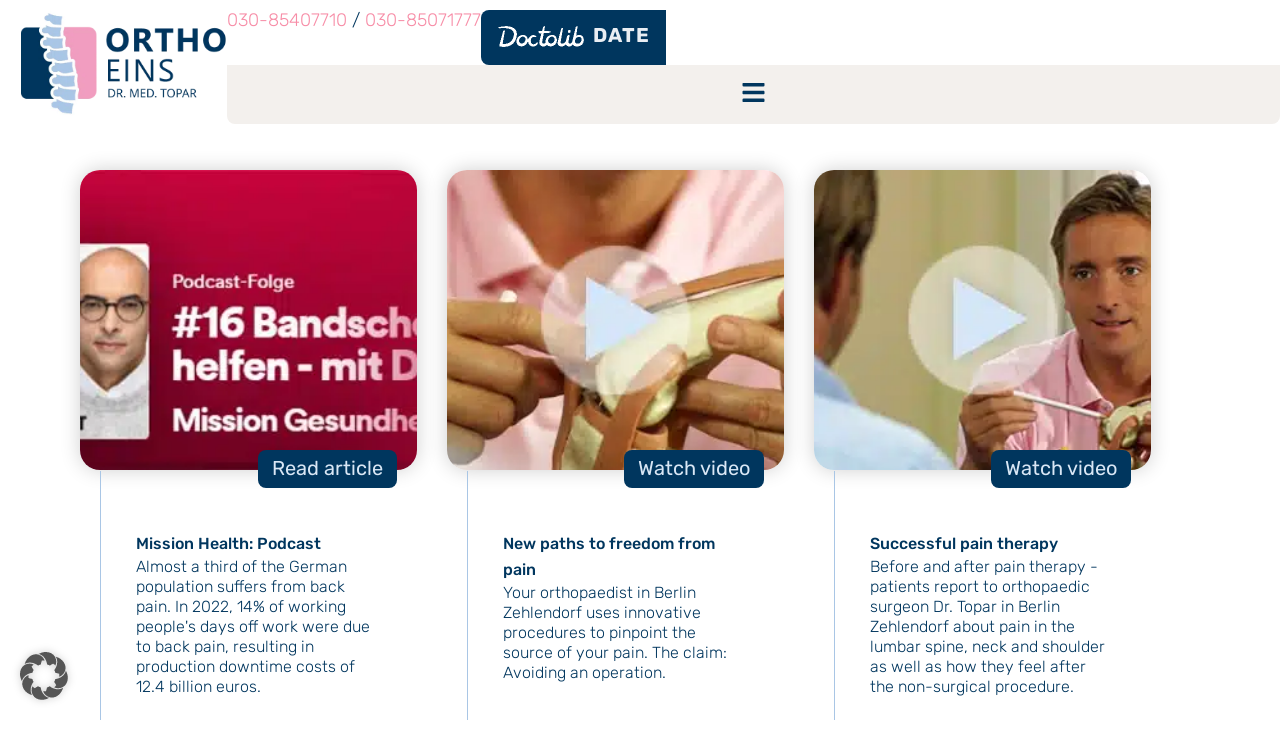

--- FILE ---
content_type: text/html; charset=UTF-8
request_url: https://www.orthopaede-berlin.com/en/tag/manual-therapy-acupuncture/
body_size: 26271
content:
<!doctype html>
<html lang="en-US" prefix="og: https://ogp.me/ns#">
<head>
	<meta charset="UTF-8">
	<meta name="viewport" content="width=device-width, initial-scale=1">
	<link rel="profile" href="https://gmpg.org/xfn/11">
	<link rel="alternate" hreflang="de" href="https://www.orthopaede-berlin.com/tag/manuelle-therapie-akupunktur/" />
<link rel="alternate" hreflang="en" href="https://www.orthopaede-berlin.com/en/tag/manual-therapy-acupuncture/" />
<link rel="alternate" hreflang="x-default" href="https://www.orthopaede-berlin.com/tag/manuelle-therapie-akupunktur/" />

<!-- Search Engine Optimization by Rank Math - https://rankmath.com/ -->
<title>Manual therapy / acupuncture - Orthopäde in Berlin Zehlendorf: Praxis Dr. Topar | Ortho Eins</title>
<meta name="robots" content="follow, noindex"/>
<meta property="og:locale" content="en_US" />
<meta property="og:type" content="article" />
<meta property="og:title" content="Manual therapy / acupuncture - Orthopäde in Berlin Zehlendorf: Praxis Dr. Topar | Ortho Eins" />
<meta property="og:url" content="https://www.orthopaede-berlin.com/en/tag/manual-therapy-acupuncture/" />
<meta property="og:site_name" content="Orthopäde in Berlin Zehlendorf: Praxis Dr. Topar | Ortho Eins" />
<meta name="twitter:card" content="summary_large_image" />
<meta name="twitter:title" content="Manual therapy / acupuncture - Orthopäde in Berlin Zehlendorf: Praxis Dr. Topar | Ortho Eins" />
<meta name="twitter:label1" content="Items" />
<meta name="twitter:data1" content="1" />
<!-- /Rank Math WordPress SEO plugin -->

<link rel="alternate" type="application/rss+xml" title="Orthopäde in Berlin Zehlendorf: Praxis Dr. Topar | Ortho Eins &raquo; Feed" href="https://www.orthopaede-berlin.com/en/feed/" />
<link rel="alternate" type="application/rss+xml" title="Orthopäde in Berlin Zehlendorf: Praxis Dr. Topar | Ortho Eins &raquo; Comments Feed" href="https://www.orthopaede-berlin.com/en/comments/feed/" />
<link rel="alternate" type="application/rss+xml" title="Orthopäde in Berlin Zehlendorf: Praxis Dr. Topar | Ortho Eins &raquo; Manual therapy / acupuncture Tag Feed" href="https://www.orthopaede-berlin.com/en/tag/manual-therapy-acupuncture/feed/" />
<style id='wp-img-auto-sizes-contain-inline-css'>
img:is([sizes=auto i],[sizes^="auto," i]){contain-intrinsic-size:3000px 1500px}
/*# sourceURL=wp-img-auto-sizes-contain-inline-css */
</style>
<style id='wp-emoji-styles-inline-css'>

	img.wp-smiley, img.emoji {
		display: inline !important;
		border: none !important;
		box-shadow: none !important;
		height: 1em !important;
		width: 1em !important;
		margin: 0 0.07em !important;
		vertical-align: -0.1em !important;
		background: none !important;
		padding: 0 !important;
	}
/*# sourceURL=wp-emoji-styles-inline-css */
</style>
<link rel='stylesheet' id='wp-block-library-css' href='https://www.orthopaede-berlin.com/wp-includes/css/dist/block-library/style.min.css?ver=6.9' media='all' />
<style id='safe-svg-svg-icon-style-inline-css'>
.safe-svg-cover{text-align:center}.safe-svg-cover .safe-svg-inside{display:inline-block;max-width:100%}.safe-svg-cover svg{fill:currentColor;height:100%;max-height:100%;max-width:100%;width:100%}

/*# sourceURL=https://www.orthopaede-berlin.com/wp-content/plugins/safe-svg/dist/safe-svg-block-frontend.css */
</style>
<style id='global-styles-inline-css'>
:root{--wp--preset--aspect-ratio--square: 1;--wp--preset--aspect-ratio--4-3: 4/3;--wp--preset--aspect-ratio--3-4: 3/4;--wp--preset--aspect-ratio--3-2: 3/2;--wp--preset--aspect-ratio--2-3: 2/3;--wp--preset--aspect-ratio--16-9: 16/9;--wp--preset--aspect-ratio--9-16: 9/16;--wp--preset--color--black: #000000;--wp--preset--color--cyan-bluish-gray: #abb8c3;--wp--preset--color--white: #ffffff;--wp--preset--color--pale-pink: #f78da7;--wp--preset--color--vivid-red: #cf2e2e;--wp--preset--color--luminous-vivid-orange: #ff6900;--wp--preset--color--luminous-vivid-amber: #fcb900;--wp--preset--color--light-green-cyan: #7bdcb5;--wp--preset--color--vivid-green-cyan: #00d084;--wp--preset--color--pale-cyan-blue: #8ed1fc;--wp--preset--color--vivid-cyan-blue: #0693e3;--wp--preset--color--vivid-purple: #9b51e0;--wp--preset--gradient--vivid-cyan-blue-to-vivid-purple: linear-gradient(135deg,rgb(6,147,227) 0%,rgb(155,81,224) 100%);--wp--preset--gradient--light-green-cyan-to-vivid-green-cyan: linear-gradient(135deg,rgb(122,220,180) 0%,rgb(0,208,130) 100%);--wp--preset--gradient--luminous-vivid-amber-to-luminous-vivid-orange: linear-gradient(135deg,rgb(252,185,0) 0%,rgb(255,105,0) 100%);--wp--preset--gradient--luminous-vivid-orange-to-vivid-red: linear-gradient(135deg,rgb(255,105,0) 0%,rgb(207,46,46) 100%);--wp--preset--gradient--very-light-gray-to-cyan-bluish-gray: linear-gradient(135deg,rgb(238,238,238) 0%,rgb(169,184,195) 100%);--wp--preset--gradient--cool-to-warm-spectrum: linear-gradient(135deg,rgb(74,234,220) 0%,rgb(151,120,209) 20%,rgb(207,42,186) 40%,rgb(238,44,130) 60%,rgb(251,105,98) 80%,rgb(254,248,76) 100%);--wp--preset--gradient--blush-light-purple: linear-gradient(135deg,rgb(255,206,236) 0%,rgb(152,150,240) 100%);--wp--preset--gradient--blush-bordeaux: linear-gradient(135deg,rgb(254,205,165) 0%,rgb(254,45,45) 50%,rgb(107,0,62) 100%);--wp--preset--gradient--luminous-dusk: linear-gradient(135deg,rgb(255,203,112) 0%,rgb(199,81,192) 50%,rgb(65,88,208) 100%);--wp--preset--gradient--pale-ocean: linear-gradient(135deg,rgb(255,245,203) 0%,rgb(182,227,212) 50%,rgb(51,167,181) 100%);--wp--preset--gradient--electric-grass: linear-gradient(135deg,rgb(202,248,128) 0%,rgb(113,206,126) 100%);--wp--preset--gradient--midnight: linear-gradient(135deg,rgb(2,3,129) 0%,rgb(40,116,252) 100%);--wp--preset--font-size--small: 13px;--wp--preset--font-size--medium: 20px;--wp--preset--font-size--large: 36px;--wp--preset--font-size--x-large: 42px;--wp--preset--spacing--20: 0.44rem;--wp--preset--spacing--30: 0.67rem;--wp--preset--spacing--40: 1rem;--wp--preset--spacing--50: 1.5rem;--wp--preset--spacing--60: 2.25rem;--wp--preset--spacing--70: 3.38rem;--wp--preset--spacing--80: 5.06rem;--wp--preset--shadow--natural: 6px 6px 9px rgba(0, 0, 0, 0.2);--wp--preset--shadow--deep: 12px 12px 50px rgba(0, 0, 0, 0.4);--wp--preset--shadow--sharp: 6px 6px 0px rgba(0, 0, 0, 0.2);--wp--preset--shadow--outlined: 6px 6px 0px -3px rgb(255, 255, 255), 6px 6px rgb(0, 0, 0);--wp--preset--shadow--crisp: 6px 6px 0px rgb(0, 0, 0);}:root { --wp--style--global--content-size: 800px;--wp--style--global--wide-size: 1200px; }:where(body) { margin: 0; }.wp-site-blocks > .alignleft { float: left; margin-right: 2em; }.wp-site-blocks > .alignright { float: right; margin-left: 2em; }.wp-site-blocks > .aligncenter { justify-content: center; margin-left: auto; margin-right: auto; }:where(.wp-site-blocks) > * { margin-block-start: 24px; margin-block-end: 0; }:where(.wp-site-blocks) > :first-child { margin-block-start: 0; }:where(.wp-site-blocks) > :last-child { margin-block-end: 0; }:root { --wp--style--block-gap: 24px; }:root :where(.is-layout-flow) > :first-child{margin-block-start: 0;}:root :where(.is-layout-flow) > :last-child{margin-block-end: 0;}:root :where(.is-layout-flow) > *{margin-block-start: 24px;margin-block-end: 0;}:root :where(.is-layout-constrained) > :first-child{margin-block-start: 0;}:root :where(.is-layout-constrained) > :last-child{margin-block-end: 0;}:root :where(.is-layout-constrained) > *{margin-block-start: 24px;margin-block-end: 0;}:root :where(.is-layout-flex){gap: 24px;}:root :where(.is-layout-grid){gap: 24px;}.is-layout-flow > .alignleft{float: left;margin-inline-start: 0;margin-inline-end: 2em;}.is-layout-flow > .alignright{float: right;margin-inline-start: 2em;margin-inline-end: 0;}.is-layout-flow > .aligncenter{margin-left: auto !important;margin-right: auto !important;}.is-layout-constrained > .alignleft{float: left;margin-inline-start: 0;margin-inline-end: 2em;}.is-layout-constrained > .alignright{float: right;margin-inline-start: 2em;margin-inline-end: 0;}.is-layout-constrained > .aligncenter{margin-left: auto !important;margin-right: auto !important;}.is-layout-constrained > :where(:not(.alignleft):not(.alignright):not(.alignfull)){max-width: var(--wp--style--global--content-size);margin-left: auto !important;margin-right: auto !important;}.is-layout-constrained > .alignwide{max-width: var(--wp--style--global--wide-size);}body .is-layout-flex{display: flex;}.is-layout-flex{flex-wrap: wrap;align-items: center;}.is-layout-flex > :is(*, div){margin: 0;}body .is-layout-grid{display: grid;}.is-layout-grid > :is(*, div){margin: 0;}body{padding-top: 0px;padding-right: 0px;padding-bottom: 0px;padding-left: 0px;}a:where(:not(.wp-element-button)){text-decoration: underline;}:root :where(.wp-element-button, .wp-block-button__link){background-color: #32373c;border-width: 0;color: #fff;font-family: inherit;font-size: inherit;font-style: inherit;font-weight: inherit;letter-spacing: inherit;line-height: inherit;padding-top: calc(0.667em + 2px);padding-right: calc(1.333em + 2px);padding-bottom: calc(0.667em + 2px);padding-left: calc(1.333em + 2px);text-decoration: none;text-transform: inherit;}.has-black-color{color: var(--wp--preset--color--black) !important;}.has-cyan-bluish-gray-color{color: var(--wp--preset--color--cyan-bluish-gray) !important;}.has-white-color{color: var(--wp--preset--color--white) !important;}.has-pale-pink-color{color: var(--wp--preset--color--pale-pink) !important;}.has-vivid-red-color{color: var(--wp--preset--color--vivid-red) !important;}.has-luminous-vivid-orange-color{color: var(--wp--preset--color--luminous-vivid-orange) !important;}.has-luminous-vivid-amber-color{color: var(--wp--preset--color--luminous-vivid-amber) !important;}.has-light-green-cyan-color{color: var(--wp--preset--color--light-green-cyan) !important;}.has-vivid-green-cyan-color{color: var(--wp--preset--color--vivid-green-cyan) !important;}.has-pale-cyan-blue-color{color: var(--wp--preset--color--pale-cyan-blue) !important;}.has-vivid-cyan-blue-color{color: var(--wp--preset--color--vivid-cyan-blue) !important;}.has-vivid-purple-color{color: var(--wp--preset--color--vivid-purple) !important;}.has-black-background-color{background-color: var(--wp--preset--color--black) !important;}.has-cyan-bluish-gray-background-color{background-color: var(--wp--preset--color--cyan-bluish-gray) !important;}.has-white-background-color{background-color: var(--wp--preset--color--white) !important;}.has-pale-pink-background-color{background-color: var(--wp--preset--color--pale-pink) !important;}.has-vivid-red-background-color{background-color: var(--wp--preset--color--vivid-red) !important;}.has-luminous-vivid-orange-background-color{background-color: var(--wp--preset--color--luminous-vivid-orange) !important;}.has-luminous-vivid-amber-background-color{background-color: var(--wp--preset--color--luminous-vivid-amber) !important;}.has-light-green-cyan-background-color{background-color: var(--wp--preset--color--light-green-cyan) !important;}.has-vivid-green-cyan-background-color{background-color: var(--wp--preset--color--vivid-green-cyan) !important;}.has-pale-cyan-blue-background-color{background-color: var(--wp--preset--color--pale-cyan-blue) !important;}.has-vivid-cyan-blue-background-color{background-color: var(--wp--preset--color--vivid-cyan-blue) !important;}.has-vivid-purple-background-color{background-color: var(--wp--preset--color--vivid-purple) !important;}.has-black-border-color{border-color: var(--wp--preset--color--black) !important;}.has-cyan-bluish-gray-border-color{border-color: var(--wp--preset--color--cyan-bluish-gray) !important;}.has-white-border-color{border-color: var(--wp--preset--color--white) !important;}.has-pale-pink-border-color{border-color: var(--wp--preset--color--pale-pink) !important;}.has-vivid-red-border-color{border-color: var(--wp--preset--color--vivid-red) !important;}.has-luminous-vivid-orange-border-color{border-color: var(--wp--preset--color--luminous-vivid-orange) !important;}.has-luminous-vivid-amber-border-color{border-color: var(--wp--preset--color--luminous-vivid-amber) !important;}.has-light-green-cyan-border-color{border-color: var(--wp--preset--color--light-green-cyan) !important;}.has-vivid-green-cyan-border-color{border-color: var(--wp--preset--color--vivid-green-cyan) !important;}.has-pale-cyan-blue-border-color{border-color: var(--wp--preset--color--pale-cyan-blue) !important;}.has-vivid-cyan-blue-border-color{border-color: var(--wp--preset--color--vivid-cyan-blue) !important;}.has-vivid-purple-border-color{border-color: var(--wp--preset--color--vivid-purple) !important;}.has-vivid-cyan-blue-to-vivid-purple-gradient-background{background: var(--wp--preset--gradient--vivid-cyan-blue-to-vivid-purple) !important;}.has-light-green-cyan-to-vivid-green-cyan-gradient-background{background: var(--wp--preset--gradient--light-green-cyan-to-vivid-green-cyan) !important;}.has-luminous-vivid-amber-to-luminous-vivid-orange-gradient-background{background: var(--wp--preset--gradient--luminous-vivid-amber-to-luminous-vivid-orange) !important;}.has-luminous-vivid-orange-to-vivid-red-gradient-background{background: var(--wp--preset--gradient--luminous-vivid-orange-to-vivid-red) !important;}.has-very-light-gray-to-cyan-bluish-gray-gradient-background{background: var(--wp--preset--gradient--very-light-gray-to-cyan-bluish-gray) !important;}.has-cool-to-warm-spectrum-gradient-background{background: var(--wp--preset--gradient--cool-to-warm-spectrum) !important;}.has-blush-light-purple-gradient-background{background: var(--wp--preset--gradient--blush-light-purple) !important;}.has-blush-bordeaux-gradient-background{background: var(--wp--preset--gradient--blush-bordeaux) !important;}.has-luminous-dusk-gradient-background{background: var(--wp--preset--gradient--luminous-dusk) !important;}.has-pale-ocean-gradient-background{background: var(--wp--preset--gradient--pale-ocean) !important;}.has-electric-grass-gradient-background{background: var(--wp--preset--gradient--electric-grass) !important;}.has-midnight-gradient-background{background: var(--wp--preset--gradient--midnight) !important;}.has-small-font-size{font-size: var(--wp--preset--font-size--small) !important;}.has-medium-font-size{font-size: var(--wp--preset--font-size--medium) !important;}.has-large-font-size{font-size: var(--wp--preset--font-size--large) !important;}.has-x-large-font-size{font-size: var(--wp--preset--font-size--x-large) !important;}
:root :where(.wp-block-pullquote){font-size: 1.5em;line-height: 1.6;}
/*# sourceURL=global-styles-inline-css */
</style>
<link rel='stylesheet' id='wpa-css-css' href='https://www.orthopaede-berlin.com/wp-content/plugins/honeypot/includes/css/wpa.css?ver=2.3.04' media='all' />
<link rel='stylesheet' id='wpml-legacy-horizontal-list-0-css' href='https://www.orthopaede-berlin.com/wp-content/plugins/sitepress-multilingual-cms/templates/language-switchers/legacy-list-horizontal/style.min.css?ver=1' media='all' />
<style id='wpml-legacy-horizontal-list-0-inline-css'>
.wpml-ls-statics-shortcode_actions a, .wpml-ls-statics-shortcode_actions .wpml-ls-sub-menu a, .wpml-ls-statics-shortcode_actions .wpml-ls-sub-menu a:link, .wpml-ls-statics-shortcode_actions li:not(.wpml-ls-current-language) .wpml-ls-link, .wpml-ls-statics-shortcode_actions li:not(.wpml-ls-current-language) .wpml-ls-link:link {color:#00365e;}.wpml-ls-statics-shortcode_actions .wpml-ls-sub-menu a:hover,.wpml-ls-statics-shortcode_actions .wpml-ls-sub-menu a:focus, .wpml-ls-statics-shortcode_actions .wpml-ls-sub-menu a:link:hover, .wpml-ls-statics-shortcode_actions .wpml-ls-sub-menu a:link:focus {color:#00365e;}.wpml-ls-statics-shortcode_actions .wpml-ls-current-language > a {color:#00365e;}.wpml-ls-statics-shortcode_actions .wpml-ls-current-language:hover>a, .wpml-ls-statics-shortcode_actions .wpml-ls-current-language>a:focus {color:#00365e;}
/*# sourceURL=wpml-legacy-horizontal-list-0-inline-css */
</style>
<link rel='stylesheet' id='hello-elementor-css' href='https://www.orthopaede-berlin.com/wp-content/themes/hello-elementor/assets/css/reset.css?ver=3.4.5' media='all' />
<link rel='stylesheet' id='hello-elementor-theme-style-css' href='https://www.orthopaede-berlin.com/wp-content/themes/hello-elementor/assets/css/theme.css?ver=3.4.5' media='all' />
<link rel='stylesheet' id='hello-elementor-header-footer-css' href='https://www.orthopaede-berlin.com/wp-content/themes/hello-elementor/assets/css/header-footer.css?ver=3.4.5' media='all' />
<link rel='stylesheet' id='elementor-frontend-css' href='https://www.orthopaede-berlin.com/wp-content/plugins/elementor/assets/css/frontend.min.css?ver=3.33.5' media='all' />
<link rel='stylesheet' id='elementor-post-6-css' href='https://www.orthopaede-berlin.com/wp-content/uploads/elementor/css/post-6.css?ver=1769723287' media='all' />
<link rel='stylesheet' id='widget-image-css' href='https://www.orthopaede-berlin.com/wp-content/plugins/elementor/assets/css/widget-image.min.css?ver=3.33.5' media='all' />
<link rel='stylesheet' id='widget-icon-list-css' href='https://www.orthopaede-berlin.com/wp-content/plugins/elementor/assets/css/widget-icon-list.min.css?ver=3.33.5' media='all' />
<link rel='stylesheet' id='widget-nav-menu-css' href='https://www.orthopaede-berlin.com/wp-content/plugins/elementor-pro/assets/css/widget-nav-menu.min.css?ver=3.33.2' media='all' />
<link rel='stylesheet' id='e-animation-fadeIn-css' href='https://www.orthopaede-berlin.com/wp-content/plugins/elementor/assets/lib/animations/styles/fadeIn.min.css?ver=3.33.5' media='all' />
<link rel='stylesheet' id='widget-mega-menu-css' href='https://www.orthopaede-berlin.com/wp-content/plugins/elementor-pro/assets/css/widget-mega-menu.min.css?ver=3.33.2' media='all' />
<link rel='stylesheet' id='widget-heading-css' href='https://www.orthopaede-berlin.com/wp-content/plugins/elementor/assets/css/widget-heading.min.css?ver=3.33.5' media='all' />
<link rel='stylesheet' id='widget-loop-common-css' href='https://www.orthopaede-berlin.com/wp-content/plugins/elementor-pro/assets/css/widget-loop-common.min.css?ver=3.33.2' media='all' />
<link rel='stylesheet' id='widget-loop-grid-css' href='https://www.orthopaede-berlin.com/wp-content/plugins/elementor-pro/assets/css/widget-loop-grid.min.css?ver=3.33.2' media='all' />
<link rel='stylesheet' id='elementor-post-2466-css' href='https://www.orthopaede-berlin.com/wp-content/uploads/elementor/css/post-2466.css?ver=1769723822' media='all' />
<link rel='stylesheet' id='elementor-post-2460-css' href='https://www.orthopaede-berlin.com/wp-content/uploads/elementor/css/post-2460.css?ver=1769723822' media='all' />
<link rel='stylesheet' id='elementor-post-2864-css' href='https://www.orthopaede-berlin.com/wp-content/uploads/elementor/css/post-2864.css?ver=1769728647' media='all' />
<link rel='stylesheet' id='newsletter-css' href='https://www.orthopaede-berlin.com/wp-content/plugins/newsletter/style.css?ver=9.1.0' media='all' />
<link rel='stylesheet' id='borlabs-cookie-custom-css' href='https://www.orthopaede-berlin.com/wp-content/cache/borlabs-cookie/1/borlabs-cookie-1-en.css?ver=3.3.22-150' media='all' />
<link rel='stylesheet' id='asp-style-css' href='https://www.orthopaede-berlin.com/wp-content/themes/hello-elementor-child/style.css?ver=1769769895' media='all' />
<link rel='stylesheet' id='elementor-gf-local-roboto-css' href='https://www.orthopaede-berlin.com/wp-content/uploads/elementor/google-fonts/css/roboto.css?ver=1745562903' media='all' />
<link rel='stylesheet' id='elementor-gf-local-robotoslab-css' href='https://www.orthopaede-berlin.com/wp-content/uploads/elementor/google-fonts/css/robotoslab.css?ver=1745562880' media='all' />
<link rel='stylesheet' id='elementor-gf-local-rubik-css' href='https://www.orthopaede-berlin.com/wp-content/uploads/elementor/google-fonts/css/rubik.css?ver=1745562912' media='all' />
<script id="wpml-cookie-js-extra">
var wpml_cookies = {"wp-wpml_current_language":{"value":"en","expires":1,"path":"/"}};
var wpml_cookies = {"wp-wpml_current_language":{"value":"en","expires":1,"path":"/"}};
//# sourceURL=wpml-cookie-js-extra
</script>
<script src="https://www.orthopaede-berlin.com/wp-content/plugins/sitepress-multilingual-cms/res/js/cookies/language-cookie.js?ver=486900" id="wpml-cookie-js" defer data-wp-strategy="defer"></script>
<script src="https://www.orthopaede-berlin.com/wp-includes/js/jquery/jquery.min.js?ver=3.7.1" id="jquery-core-js"></script>
<script src="https://www.orthopaede-berlin.com/wp-includes/js/jquery/jquery-migrate.min.js?ver=3.4.1" id="jquery-migrate-js"></script>
<script data-no-optimize="1" data-no-minify="1" data-cfasync="false" nowprocket src="https://www.orthopaede-berlin.com/wp-content/cache/borlabs-cookie/1/borlabs-cookie-config-en.json.js?ver=3.3.22-177" id="borlabs-cookie-config-js"></script>
<script data-no-optimize="1" data-no-minify="1" data-cfasync="false" nowprocket src="https://www.orthopaede-berlin.com/wp-content/plugins/borlabs-cookie/assets/javascript/borlabs-cookie-prioritize.min.js?ver=3.3.22" id="borlabs-cookie-prioritize-js"></script>
<script src="https://www.orthopaede-berlin.com/wp-content/themes/hello-elementor-child/assets/js-min/functions.min.js?ver=1769769895" id="asp-functions-js-js"></script>
<link rel="https://api.w.org/" href="https://www.orthopaede-berlin.com/en/wp-json/" /><link rel="alternate" title="JSON" type="application/json" href="https://www.orthopaede-berlin.com/en/wp-json/wp/v2/tags/32" /><link rel="EditURI" type="application/rsd+xml" title="RSD" href="https://www.orthopaede-berlin.com/xmlrpc.php?rsd" />
<meta name="generator" content="WordPress 6.9" />
<meta name="generator" content="WPML ver:4.8.6 stt:1,3;" />
<meta name="ti-site-data" content="eyJyIjoiMTowITc6MCEzMDowIiwibyI6Imh0dHBzOlwvXC93d3cub3J0aG9wYWVkZS1iZXJsaW4uY29tXC93cC1hZG1pblwvYWRtaW4tYWpheC5waHA/YWN0aW9uPXRpX29ubGluZV91c2Vyc19nb29nbGUmYW1wO3A9JTJGZW4lMkZ0YWclMkZtYW51YWwtdGhlcmFweS1hY3VwdW5jdHVyZSUyRiZhbXA7X3dwbm9uY2U9MDJlNmQ1MzdmYyJ9" /><meta name="generator" content="Elementor 3.33.5; features: e_font_icon_svg, additional_custom_breakpoints; settings: css_print_method-external, google_font-enabled, font_display-swap">
<!-- Matomo -->
<script>
  var _paq = window._paq = window._paq || [];
  /* tracker methods like "setCustomDimension" should be called before "trackPageView" */
  _paq.push(["disableCookies"]);
  _paq.push(['trackPageView']);
  _paq.push(['enableLinkTracking']);
  (function() {
    var u="https://piwik.bitskin.de/";
    _paq.push(['setTrackerUrl', u+'matomo.php']);
    _paq.push(['setSiteId', '1202']);
    var d=document, g=d.createElement('script'), s=d.getElementsByTagName('script')[0];
    g.async=true; g.src=u+'matomo.js'; s.parentNode.insertBefore(g,s);
  })();
</script>
<!-- End Matomo Code -->
<script nowprocket data-borlabs-cookie-script-blocker-ignore>
if ('0' === '1' && ('0' === '1' || '1' === '1')) {
	window['gtag_enable_tcf_support'] = true;
}
window.dataLayer = window.dataLayer || [];
function gtag(){dataLayer.push(arguments);}
gtag('set', 'developer_id.dYjRjMm', true);
if('0' === '1' || '1' === '1') {
	if (window.BorlabsCookieGoogleConsentModeDefaultSet !== true) {
        let getCookieValue = function (name) {
            return document.cookie.match('(^|;)\\s*' + name + '\\s*=\\s*([^;]+)')?.pop() || '';
        };
        let cookieValue = getCookieValue('borlabs-cookie-gcs');
        let consentsFromCookie = {};
        if (cookieValue !== '') {
            consentsFromCookie = JSON.parse(decodeURIComponent(cookieValue));
        }
        let defaultValues = {
            'ad_storage': 'denied',
            'ad_user_data': 'denied',
            'ad_personalization': 'denied',
            'analytics_storage': 'denied',
            'functionality_storage': 'denied',
            'personalization_storage': 'denied',
            'security_storage': 'denied',
            'wait_for_update': 500,
        };
        gtag('consent', 'default', { ...defaultValues, ...consentsFromCookie });
    }
    window.BorlabsCookieGoogleConsentModeDefaultSet = true;
    let borlabsCookieConsentChangeHandler = function () {
        window.dataLayer = window.dataLayer || [];
        if (typeof gtag !== 'function') { function gtag(){dataLayer.push(arguments);} }

        let getCookieValue = function (name) {
            return document.cookie.match('(^|;)\\s*' + name + '\\s*=\\s*([^;]+)')?.pop() || '';
        };
        let cookieValue = getCookieValue('borlabs-cookie-gcs');
        let consentsFromCookie = {};
        if (cookieValue !== '') {
            consentsFromCookie = JSON.parse(decodeURIComponent(cookieValue));
        }

        consentsFromCookie.ad_storage = BorlabsCookie.Consents.hasConsent('google-ads') ? 'granted' : 'denied';
		consentsFromCookie.ad_user_data = BorlabsCookie.Consents.hasConsent('google-ads') ? 'granted' : 'denied';
		consentsFromCookie.ad_personalization = BorlabsCookie.Consents.hasConsent('google-ads') ? 'granted' : 'denied';

        BorlabsCookie.CookieLibrary.setCookie(
            'borlabs-cookie-gcs',
            JSON.stringify(consentsFromCookie),
            BorlabsCookie.Settings.automaticCookieDomainAndPath.value ? '' : BorlabsCookie.Settings.cookieDomain.value,
            BorlabsCookie.Settings.cookiePath.value,
            BorlabsCookie.Cookie.getPluginCookie().expires,
            BorlabsCookie.Settings.cookieSecure.value,
            BorlabsCookie.Settings.cookieSameSite.value
        );
    }
    document.addEventListener('borlabs-cookie-consent-saved', borlabsCookieConsentChangeHandler);
    document.addEventListener('borlabs-cookie-handle-unblock', borlabsCookieConsentChangeHandler);
}
if('0' === '1') {
    gtag("js", new Date());

    gtag("config", "AW-0000000");

    (function (w, d, s, i) {
    var f = d.getElementsByTagName(s)[0],
        j = d.createElement(s);
    j.async = true;
    j.src =
        "https://www.googletagmanager.com/gtag/js?id=" + i;
    f.parentNode.insertBefore(j, f);
    })(window, document, "script", "AW-0000000");
}
</script><script nowprocket data-no-optimize="1" data-no-minify="1" data-cfasync="false" data-borlabs-cookie-script-blocker-ignore>
    (function () {
        if ('0' === '1' && '1' === '1') {
            window['gtag_enable_tcf_support'] = true;
        }
        window.dataLayer = window.dataLayer || [];
        if (typeof window.gtag !== 'function') {
            window.gtag = function () {
                window.dataLayer.push(arguments);
            };
        }
        gtag('set', 'developer_id.dYjRjMm', true);
        if ('1' === '1') {
            let getCookieValue = function (name) {
                return document.cookie.match('(^|;)\\s*' + name + '\\s*=\\s*([^;]+)')?.pop() || '';
            };
            const gtmRegionsData = '{{ google-tag-manager-cm-regional-defaults }}';
            let gtmRegions = [];
            if (gtmRegionsData !== '\{\{ google-tag-manager-cm-regional-defaults \}\}') {
                gtmRegions = JSON.parse(gtmRegionsData);
            }
            let defaultRegion = null;
            for (let gtmRegionIndex in gtmRegions) {
                let gtmRegion = gtmRegions[gtmRegionIndex];
                if (gtmRegion['google-tag-manager-cm-region'] === '') {
                    defaultRegion = gtmRegion;
                } else {
                    gtag('consent', 'default', {
                        'ad_storage': gtmRegion['google-tag-manager-cm-default-ad-storage'],
                        'ad_user_data': gtmRegion['google-tag-manager-cm-default-ad-user-data'],
                        'ad_personalization': gtmRegion['google-tag-manager-cm-default-ad-personalization'],
                        'analytics_storage': gtmRegion['google-tag-manager-cm-default-analytics-storage'],
                        'functionality_storage': gtmRegion['google-tag-manager-cm-default-functionality-storage'],
                        'personalization_storage': gtmRegion['google-tag-manager-cm-default-personalization-storage'],
                        'security_storage': gtmRegion['google-tag-manager-cm-default-security-storage'],
                        'region': gtmRegion['google-tag-manager-cm-region'].toUpperCase().split(','),
						'wait_for_update': 500,
                    });
                }
            }
            let cookieValue = getCookieValue('borlabs-cookie-gcs');
            let consentsFromCookie = {};
            if (cookieValue !== '') {
                consentsFromCookie = JSON.parse(decodeURIComponent(cookieValue));
            }
            let defaultValues = {
                'ad_storage': defaultRegion === null ? 'denied' : defaultRegion['google-tag-manager-cm-default-ad-storage'],
                'ad_user_data': defaultRegion === null ? 'denied' : defaultRegion['google-tag-manager-cm-default-ad-user-data'],
                'ad_personalization': defaultRegion === null ? 'denied' : defaultRegion['google-tag-manager-cm-default-ad-personalization'],
                'analytics_storage': defaultRegion === null ? 'denied' : defaultRegion['google-tag-manager-cm-default-analytics-storage'],
                'functionality_storage': defaultRegion === null ? 'denied' : defaultRegion['google-tag-manager-cm-default-functionality-storage'],
                'personalization_storage': defaultRegion === null ? 'denied' : defaultRegion['google-tag-manager-cm-default-personalization-storage'],
                'security_storage': defaultRegion === null ? 'denied' : defaultRegion['google-tag-manager-cm-default-security-storage'],
                'wait_for_update': 500,
            };
            gtag('consent', 'default', {...defaultValues, ...consentsFromCookie});
            gtag('set', 'ads_data_redaction', true);
        }

        if ('1' === '1') {
            let url = new URL(window.location.href);

            if ((url.searchParams.has('gtm_debug') && url.searchParams.get('gtm_debug') !== '') || document.cookie.indexOf('__TAG_ASSISTANT=') !== -1 || document.documentElement.hasAttribute('data-tag-assistant-present')) {
                /* GTM block start */
                (function(w,d,s,l,i){w[l]=w[l]||[];w[l].push({'gtm.start':
                        new Date().getTime(),event:'gtm.js'});var f=d.getElementsByTagName(s)[0],
                    j=d.createElement(s),dl=l!='dataLayer'?'&l='+l:'';j.async=true;j.src=
                    'https://www.googletagmanager.com/gtm.js?id='+i+dl;f.parentNode.insertBefore(j,f);
                })(window,document,'script','dataLayer','GTM-WZCD73D');
                /* GTM block end */
            } else {
                /* GTM block start */
                (function(w,d,s,l,i){w[l]=w[l]||[];w[l].push({'gtm.start':
                        new Date().getTime(),event:'gtm.js'});var f=d.getElementsByTagName(s)[0],
                    j=d.createElement(s),dl=l!='dataLayer'?'&l='+l:'';j.async=true;j.src=
                    'https://www.orthopaede-berlin.com/wp-content/uploads/borlabs-cookie/' + i + '.js?ver=vvmyi4u8';f.parentNode.insertBefore(j,f);
                })(window,document,'script','dataLayer','GTM-WZCD73D');
                /* GTM block end */
            }
        }


        let borlabsCookieConsentChangeHandler = function () {
            window.dataLayer = window.dataLayer || [];
            if (typeof window.gtag !== 'function') {
                window.gtag = function() {
                    window.dataLayer.push(arguments);
                };
            }

            let consents = BorlabsCookie.Cookie.getPluginCookie().consents;

            if ('1' === '1') {
                let gtmConsents = {};
                let customConsents = {};

				let services = BorlabsCookie.Services._services;

				for (let service in services) {
					if (service !== 'borlabs-cookie') {
						customConsents['borlabs_cookie_' + service.replaceAll('-', '_')] = BorlabsCookie.Consents.hasConsent(service) ? 'granted' : 'denied';
					}
				}

                if ('0' === '1') {
                    gtmConsents = {
                        'analytics_storage': BorlabsCookie.Consents.hasConsentForServiceGroup('statistics') === true ? 'granted' : 'denied',
                        'functionality_storage': BorlabsCookie.Consents.hasConsentForServiceGroup('statistics') === true ? 'granted' : 'denied',
                        'personalization_storage': BorlabsCookie.Consents.hasConsentForServiceGroup('marketing') === true ? 'granted' : 'denied',
                        'security_storage': BorlabsCookie.Consents.hasConsentForServiceGroup('statistics') === true ? 'granted' : 'denied',
                    };
                } else {
                    gtmConsents = {
                        'ad_storage': BorlabsCookie.Consents.hasConsentForServiceGroup('marketing') === true ? 'granted' : 'denied',
                        'ad_user_data': BorlabsCookie.Consents.hasConsentForServiceGroup('marketing') === true ? 'granted' : 'denied',
                        'ad_personalization': BorlabsCookie.Consents.hasConsentForServiceGroup('marketing') === true ? 'granted' : 'denied',
                        'analytics_storage': BorlabsCookie.Consents.hasConsentForServiceGroup('statistics') === true ? 'granted' : 'denied',
                        'functionality_storage': BorlabsCookie.Consents.hasConsentForServiceGroup('statistics') === true ? 'granted' : 'denied',
                        'personalization_storage': BorlabsCookie.Consents.hasConsentForServiceGroup('marketing') === true ? 'granted' : 'denied',
                        'security_storage': BorlabsCookie.Consents.hasConsentForServiceGroup('statistics') === true ? 'granted' : 'denied',
                    };
                }
                BorlabsCookie.CookieLibrary.setCookie(
                    'borlabs-cookie-gcs',
                    JSON.stringify(gtmConsents),
                    BorlabsCookie.Settings.automaticCookieDomainAndPath.value ? '' : BorlabsCookie.Settings.cookieDomain.value,
                    BorlabsCookie.Settings.cookiePath.value,
                    BorlabsCookie.Cookie.getPluginCookie().expires,
                    BorlabsCookie.Settings.cookieSecure.value,
                    BorlabsCookie.Settings.cookieSameSite.value
                );
                gtag('consent', 'update', {...gtmConsents, ...customConsents});
            }


            for (let serviceGroup in consents) {
                for (let service of consents[serviceGroup]) {
                    if (!window.BorlabsCookieGtmPackageSentEvents.includes(service) && service !== 'borlabs-cookie') {
                        window.dataLayer.push({
                            event: 'borlabs-cookie-opt-in-' + service,
                        });
                        window.BorlabsCookieGtmPackageSentEvents.push(service);
                    }
                }
            }
            let afterConsentsEvent = document.createEvent('Event');
            afterConsentsEvent.initEvent('borlabs-cookie-google-tag-manager-after-consents', true, true);
            document.dispatchEvent(afterConsentsEvent);
        };
        window.BorlabsCookieGtmPackageSentEvents = [];
        document.addEventListener('borlabs-cookie-consent-saved', borlabsCookieConsentChangeHandler);
        document.addEventListener('borlabs-cookie-handle-unblock', borlabsCookieConsentChangeHandler);
    })();
</script>			<style>
				.e-con.e-parent:nth-of-type(n+4):not(.e-lazyloaded):not(.e-no-lazyload),
				.e-con.e-parent:nth-of-type(n+4):not(.e-lazyloaded):not(.e-no-lazyload) * {
					background-image: none !important;
				}
				@media screen and (max-height: 1024px) {
					.e-con.e-parent:nth-of-type(n+3):not(.e-lazyloaded):not(.e-no-lazyload),
					.e-con.e-parent:nth-of-type(n+3):not(.e-lazyloaded):not(.e-no-lazyload) * {
						background-image: none !important;
					}
				}
				@media screen and (max-height: 640px) {
					.e-con.e-parent:nth-of-type(n+2):not(.e-lazyloaded):not(.e-no-lazyload),
					.e-con.e-parent:nth-of-type(n+2):not(.e-lazyloaded):not(.e-no-lazyload) * {
						background-image: none !important;
					}
				}
			</style>
			<link rel="icon" href="https://www.orthopaede-berlin.com/wp-content/uploads/2024/02/Gruppe-8@2x-150x150.png" sizes="32x32" />
<link rel="icon" href="https://www.orthopaede-berlin.com/wp-content/uploads/2024/02/Gruppe-8@2x.png" sizes="192x192" />
<link rel="apple-touch-icon" href="https://www.orthopaede-berlin.com/wp-content/uploads/2024/02/Gruppe-8@2x.png" />
<meta name="msapplication-TileImage" content="https://www.orthopaede-berlin.com/wp-content/uploads/2024/02/Gruppe-8@2x.png" />
		<style id="wp-custom-css">
			/* --- Trustindex: Pfeile (Prev/NEXT) auch auf Mobile anzeigen --- */
/* Stelle sicher, dass dieses CSS NACH dem Trustindex-CSS geladen wird. */

.ti-widget.ti-goog .ti-controls {
  display: block !important;   /* überschreibt display:none */
}

/* Falls das Widget die Klasse 'ti-disable-nav' setzt, ebenfalls überschreiben */
.ti-widget.ti-goog.ti-disable-nav .ti-controls {
  display: block !important;
}



/* Optional: falls Pfeile durch andere Elemente überdeckt werden */
.ti-widget.ti-goog .ti-controls .ti-next,
.ti-widget.ti-goog .ti-controls .ti-prev {
  z-index: 2;        /* sicherstellen, dass Pfeile klickbar sind */
}		</style>
		</head>
<body class="archive tag tag-manual-therapy-acupuncture tag-32 wp-custom-logo wp-embed-responsive wp-theme-hello-elementor wp-child-theme-hello-elementor-child hello-elementor-default elementor-page-2864 elementor-default elementor-template-full-width elementor-kit-6">


<a class="skip-link screen-reader-text" href="#content">Skip to content</a>

		<header data-elementor-type="header" data-elementor-id="2466" class="elementor elementor-2466 elementor-37 elementor-location-header" data-elementor-post-type="elementor_library">
			<div class="elementor-element elementor-element-50beba6 e-con-full e-flex e-con e-parent" data-id="50beba6" data-element_type="container" data-settings="{&quot;background_background&quot;:&quot;classic&quot;}">
		<div class="elementor-element elementor-element-5f0c973 e-con-full e-flex e-con e-child" data-id="5f0c973" data-element_type="container">
		<div class="elementor-element elementor-element-48e3dad e-con-full e-flex e-con e-child" data-id="48e3dad" data-element_type="container">
				<div class="elementor-element elementor-element-bee7ec9 elementor-widget elementor-widget-theme-site-logo elementor-widget-image" data-id="bee7ec9" data-element_type="widget" data-widget_type="theme-site-logo.default">
				<div class="elementor-widget-container">
											<a href="https://www.orthopaede-berlin.com/en/">
			<picture class="attachment-full size-full wp-image-52">
<source type="image/webp" srcset="https://www.orthopaede-berlin.com/wp-content/uploads/2024/02/Ortho-Eins-Dr.-Med.-Topar-Logo.png.webp 568w, https://www.orthopaede-berlin.com/wp-content/uploads/2024/02/Ortho-Eins-Dr.-Med.-Topar-Logo-300x155.png.webp 300w" sizes="(max-width: 568px) 100vw, 568px"/>
<img width="568" height="294" src="https://www.orthopaede-berlin.com/wp-content/uploads/2024/02/Ortho-Eins-Dr.-Med.-Topar-Logo.png" alt="Ortho Eins Dr. Med. Topar Logo" srcset="https://www.orthopaede-berlin.com/wp-content/uploads/2024/02/Ortho-Eins-Dr.-Med.-Topar-Logo.png 568w, https://www.orthopaede-berlin.com/wp-content/uploads/2024/02/Ortho-Eins-Dr.-Med.-Topar-Logo-300x155.png 300w" sizes="(max-width: 568px) 100vw, 568px"/>
</picture>
				</a>
											</div>
				</div>
				<div class="elementor-element elementor-element-8cc204c elementor-widget elementor-widget-text-editor" data-id="8cc204c" data-element_type="widget" data-widget_type="text-editor.default">
				<div class="elementor-widget-container">
									<p>Private practice for orthopaedics</p>
								</div>
				</div>
				</div>
		<div class="elementor-element elementor-element-7c30e11 e-con-full e-flex e-con e-child" data-id="7c30e11" data-element_type="container">
		<div class="elementor-element elementor-element-7c77497 e-con-full e-flex e-con e-child" data-id="7c77497" data-element_type="container" data-settings="{&quot;background_background&quot;:&quot;classic&quot;}">
				<div class="elementor-element elementor-element-84031c7 elementor-widget__width-inherit elementor-widget elementor-widget-shortcode" data-id="84031c7" data-element_type="widget" data-widget_type="shortcode.default">
				<div class="elementor-widget-container">
							<div class="elementor-shortcode">
<div class="wpml-ls-statics-shortcode_actions wpml-ls wpml-ls-legacy-list-horizontal">
	<ul role="menu"><li class="wpml-ls-slot-shortcode_actions wpml-ls-item wpml-ls-item-de wpml-ls-first-item wpml-ls-item-legacy-list-horizontal" role="none">
				<a href="https://www.orthopaede-berlin.com/tag/manuelle-therapie-akupunktur/" class="wpml-ls-link" role="menuitem"  aria-label="Switch to DE" title="Switch to DE" >
                    <span class="wpml-ls-display">DE</span></a>
			</li><li class="wpml-ls-slot-shortcode_actions wpml-ls-item wpml-ls-item-en wpml-ls-current-language wpml-ls-last-item wpml-ls-item-legacy-list-horizontal" role="none">
				<a href="https://www.orthopaede-berlin.com/en/tag/manual-therapy-acupuncture/" class="wpml-ls-link" role="menuitem" >
                    <span class="wpml-ls-native" role="menuitem">EN</span></a>
			</li></ul>
</div>
</div>
						</div>
				</div>
				</div>
		<a class="elementor-element elementor-element-320f345 e-con-full e-flex e-con e-child" data-id="320f345" data-element_type="container" data-settings="{&quot;background_background&quot;:&quot;classic&quot;}" href="https://www.doctolib.de/privatklinik/berlin/privatpraxis-orthopaedie-eins/booking/new-patient?specialityId=1337=profile" target="_blank">
				<div class="elementor-element elementor-element-8a4b944 elementor-widget__width-initial elementor-widget elementor-widget-image" data-id="8a4b944" data-element_type="widget" data-widget_type="image.default">
				<div class="elementor-widget-container">
															<picture class="attachment-full size-full wp-image-123">
<source type="image/webp" srcset="https://www.orthopaede-berlin.com/wp-content/uploads/2024/02/doctolib-white-transparent@2x.png.webp"/>
<img width="208" height="54" src="https://www.orthopaede-berlin.com/wp-content/uploads/2024/02/doctolib-white-transparent@2x.png" alt=""/>
</picture>
															</div>
				</div>
				<div class="elementor-element elementor-element-40eeb59 elementor-widget elementor-widget-text-editor" data-id="40eeb59" data-element_type="widget" data-widget_type="text-editor.default">
				<div class="elementor-widget-container">
									<p>Scheduling</p>
								</div>
				</div>
				</a>
				</div>
		<div class="elementor-element elementor-element-e6c574c e-con-full e-flex e-con e-child" data-id="e6c574c" data-element_type="container">
				<div class="elementor-element elementor-element-1c28f9c elementor-align-left elementor-icon-list--layout-traditional elementor-list-item-link-full_width elementor-widget elementor-widget-icon-list" data-id="1c28f9c" data-element_type="widget" data-widget_type="icon-list.default">
				<div class="elementor-widget-container">
							<ul class="elementor-icon-list-items">
							<li class="elementor-icon-list-item">
											<span class="elementor-icon-list-icon">
							<svg aria-hidden="true" class="e-font-icon-svg e-fas-square" viewBox="0 0 448 512" xmlns="http://www.w3.org/2000/svg"><path d="M400 32H48C21.5 32 0 53.5 0 80v352c0 26.5 21.5 48 48 48h352c26.5 0 48-21.5 48-48V80c0-26.5-21.5-48-48-48z"></path></svg>						</span>
										<span class="elementor-icon-list-text">GENERAL ORTHOPAEDICS</span>
									</li>
								<li class="elementor-icon-list-item">
											<span class="elementor-icon-list-icon">
							<svg aria-hidden="true" class="e-font-icon-svg e-fas-square" viewBox="0 0 448 512" xmlns="http://www.w3.org/2000/svg"><path d="M400 32H48C21.5 32 0 53.5 0 80v352c0 26.5 21.5 48 48 48h352c26.5 0 48-21.5 48-48V80c0-26.5-21.5-48-48-48z"></path></svg>						</span>
										<span class="elementor-icon-list-text">SPECIALIZED ORTHOPAEDICS</span>
									</li>
								<li class="elementor-icon-list-item">
											<span class="elementor-icon-list-icon">
							<svg aria-hidden="true" class="e-font-icon-svg e-fas-square" viewBox="0 0 448 512" xmlns="http://www.w3.org/2000/svg"><path d="M400 32H48C21.5 32 0 53.5 0 80v352c0 26.5 21.5 48 48 48h352c26.5 0 48-21.5 48-48V80c0-26.5-21.5-48-48-48z"></path></svg>						</span>
										<span class="elementor-icon-list-text">SURGICAL ORTHOPAEDICS</span>
									</li>
								<li class="elementor-icon-list-item">
											<span class="elementor-icon-list-icon">
							<svg aria-hidden="true" class="e-font-icon-svg e-fas-square" viewBox="0 0 448 512" xmlns="http://www.w3.org/2000/svg"><path d="M400 32H48C21.5 32 0 53.5 0 80v352c0 26.5 21.5 48 48 48h352c26.5 0 48-21.5 48-48V80c0-26.5-21.5-48-48-48z"></path></svg>						</span>
										<span class="elementor-icon-list-text">SPECIAL INJECTIONS</span>
									</li>
								<li class="elementor-icon-list-item">
											<span class="elementor-icon-list-icon">
							<svg aria-hidden="true" class="e-font-icon-svg e-fas-square" viewBox="0 0 448 512" xmlns="http://www.w3.org/2000/svg"><path d="M400 32H48C21.5 32 0 53.5 0 80v352c0 26.5 21.5 48 48 48h352c26.5 0 48-21.5 48-48V80c0-26.5-21.5-48-48-48z"></path></svg>						</span>
										<span class="elementor-icon-list-text">SPECIAL TRAUMA SURGERY</span>
									</li>
								<li class="elementor-icon-list-item">
											<span class="elementor-icon-list-icon">
							<svg aria-hidden="true" class="e-font-icon-svg e-fas-square" viewBox="0 0 448 512" xmlns="http://www.w3.org/2000/svg"><path d="M400 32H48C21.5 32 0 53.5 0 80v352c0 26.5 21.5 48 48 48h352c26.5 0 48-21.5 48-48V80c0-26.5-21.5-48-48-48z"></path></svg>						</span>
										<span class="elementor-icon-list-text">MANUAL THERAPY / ACUPUNCTURE</span>
									</li>
						</ul>
						</div>
				</div>
				<div class="elementor-element elementor-element-f8d67d0 elementor-widget elementor-widget-text-editor" data-id="f8d67d0" data-element_type="widget" data-widget_type="text-editor.default">
				<div class="elementor-widget-container">
									<p>Specialist areas</p>
								</div>
				</div>
				</div>
				</div>
		<div class="elementor-element elementor-element-b9fa364 e-con-full e-flex e-con e-child" data-id="b9fa364" data-element_type="container" data-settings="{&quot;background_background&quot;:&quot;classic&quot;}">
				<div class="elementor-element elementor-element-ef06637 e-fit_to_content e-n-menu-layout-horizontal e-n-menu-tablet elementor-widget elementor-widget-n-menu" data-id="ef06637" data-element_type="widget" id="asp-desktop-menu" data-settings="{&quot;menu_items&quot;:[{&quot;item_title&quot;:&quot;Start&quot;,&quot;_id&quot;:&quot;77e7f09&quot;,&quot;item_link&quot;:{&quot;url&quot;:&quot;https:\/\/www.orthopaede-berlin.com\/en\/&quot;,&quot;is_external&quot;:&quot;&quot;,&quot;nofollow&quot;:&quot;&quot;,&quot;custom_attributes&quot;:&quot;&quot;},&quot;index&quot;:0,&quot;__dynamic__&quot;:null,&quot;item_dropdown_content&quot;:&quot;no&quot;,&quot;item_icon&quot;:{&quot;value&quot;:&quot;&quot;,&quot;library&quot;:&quot;&quot;},&quot;item_icon_active&quot;:null,&quot;element_id&quot;:&quot;&quot;},{&quot;item_title&quot;:&quot;Disease patterns \/ focus areas&quot;,&quot;item_link&quot;:{&quot;url&quot;:&quot;https:\/\/www.orthopaede-berlin.com\/en\/disease-patterns\/&quot;,&quot;is_external&quot;:&quot;&quot;,&quot;nofollow&quot;:&quot;&quot;,&quot;custom_attributes&quot;:&quot;&quot;},&quot;item_dropdown_content&quot;:&quot;yes&quot;,&quot;_id&quot;:&quot;98e3977&quot;,&quot;element_id&quot;:&quot;wpmf1&quot;,&quot;index&quot;:1,&quot;__dynamic__&quot;:null,&quot;item_icon&quot;:{&quot;value&quot;:&quot;&quot;,&quot;library&quot;:&quot;&quot;},&quot;item_icon_active&quot;:null},{&quot;_id&quot;:&quot;1d83dc9&quot;,&quot;item_title&quot;:&quot;Diagnostics&quot;,&quot;item_link&quot;:{&quot;url&quot;:&quot;https:\/\/www.orthopaede-berlin.com\/en\/diagnostics\/&quot;,&quot;is_external&quot;:&quot;&quot;,&quot;nofollow&quot;:&quot;&quot;,&quot;custom_attributes&quot;:&quot;&quot;},&quot;index&quot;:2,&quot;__dynamic__&quot;:null,&quot;item_dropdown_content&quot;:&quot;no&quot;,&quot;item_icon&quot;:{&quot;value&quot;:&quot;&quot;,&quot;library&quot;:&quot;&quot;},&quot;item_icon_active&quot;:null,&quot;element_id&quot;:&quot;&quot;},{&quot;item_title&quot;:&quot;Therapies&quot;,&quot;item_dropdown_content&quot;:&quot;yes&quot;,&quot;_id&quot;:&quot;03dbf4a&quot;,&quot;item_link&quot;:{&quot;url&quot;:&quot;https:\/\/www.orthopaede-berlin.com\/en\/therapies\/&quot;,&quot;is_external&quot;:&quot;&quot;,&quot;nofollow&quot;:&quot;&quot;,&quot;custom_attributes&quot;:&quot;&quot;},&quot;element_id&quot;:&quot;wpmf2&quot;,&quot;index&quot;:3,&quot;__dynamic__&quot;:null,&quot;item_icon&quot;:{&quot;value&quot;:&quot;&quot;,&quot;library&quot;:&quot;&quot;},&quot;item_icon_active&quot;:null},{&quot;item_title&quot;:&quot;Doctors&quot;,&quot;item_dropdown_content&quot;:&quot;yes&quot;,&quot;_id&quot;:&quot;7abcb9a&quot;,&quot;item_link&quot;:{&quot;url&quot;:&quot;https:\/\/www.orthopaede-berlin.com\/en\/aerzte\/&quot;,&quot;is_external&quot;:&quot;&quot;,&quot;nofollow&quot;:&quot;&quot;,&quot;custom_attributes&quot;:&quot;&quot;},&quot;element_id&quot;:&quot;wpmf3&quot;,&quot;index&quot;:4,&quot;__dynamic__&quot;:null,&quot;item_icon&quot;:{&quot;value&quot;:&quot;&quot;,&quot;library&quot;:&quot;&quot;},&quot;item_icon_active&quot;:null},{&quot;item_title&quot;:&quot;About us&quot;,&quot;item_dropdown_content&quot;:&quot;yes&quot;,&quot;_id&quot;:&quot;bcc21b0&quot;,&quot;element_id&quot;:&quot;wpmf4&quot;,&quot;index&quot;:5,&quot;__dynamic__&quot;:null,&quot;item_link&quot;:{&quot;url&quot;:&quot;&quot;,&quot;is_external&quot;:&quot;&quot;,&quot;nofollow&quot;:&quot;&quot;,&quot;custom_attributes&quot;:&quot;&quot;},&quot;item_icon&quot;:{&quot;value&quot;:&quot;&quot;,&quot;library&quot;:&quot;&quot;},&quot;item_icon_active&quot;:null},{&quot;item_title&quot;:&quot;Contact us&quot;,&quot;item_dropdown_content&quot;:&quot;&quot;,&quot;_id&quot;:&quot;306d15e&quot;,&quot;item_link&quot;:{&quot;url&quot;:&quot;https:\/\/www.orthopaede-berlin.com\/en\/contact-us\/&quot;,&quot;is_external&quot;:&quot;&quot;,&quot;nofollow&quot;:&quot;&quot;,&quot;custom_attributes&quot;:&quot;&quot;},&quot;__dynamic__&quot;:{&quot;item_link&quot;:null},&quot;index&quot;:6,&quot;item_icon&quot;:{&quot;value&quot;:&quot;&quot;,&quot;library&quot;:&quot;&quot;},&quot;item_icon_active&quot;:null,&quot;element_id&quot;:&quot;&quot;},{&quot;item_title&quot;:&quot;030-85407710 \/ 030-85071777&quot;,&quot;item_link&quot;:{&quot;url&quot;:&quot;tel:+493085071777&quot;,&quot;is_external&quot;:&quot;&quot;,&quot;nofollow&quot;:&quot;&quot;,&quot;custom_attributes&quot;:&quot;&quot;},&quot;item_dropdown_content&quot;:&quot;&quot;,&quot;item_icon&quot;:{&quot;value&quot;:{&quot;url&quot;:&quot;https:\/\/www.orthopaede-berlin.com\/wp-content\/uploads\/2024\/02\/call_FILL0_wght400_GRAD0_opsz24.svg&quot;,&quot;id&quot;:1093},&quot;library&quot;:&quot;svg&quot;},&quot;item_icon_active&quot;:{&quot;value&quot;:{&quot;url&quot;:&quot;https:\/\/www.orthopaede-berlin.com\/wp-content\/uploads\/2024\/02\/call_FILL0_wght400_GRAD0_opsz24.svg&quot;,&quot;id&quot;:1093},&quot;library&quot;:&quot;svg&quot;},&quot;_id&quot;:&quot;80e3607&quot;,&quot;element_id&quot;:&quot;header-tel1&quot;,&quot;index&quot;:7,&quot;__dynamic__&quot;:null}],&quot;content_width&quot;:&quot;fit_to_content&quot;,&quot;content_horizontal_position&quot;:&quot;left&quot;,&quot;item_position_horizontal&quot;:&quot;start&quot;,&quot;open_animation&quot;:&quot;fadeIn&quot;,&quot;item_layout&quot;:&quot;horizontal&quot;,&quot;open_on&quot;:&quot;hover&quot;,&quot;horizontal_scroll&quot;:&quot;disable&quot;,&quot;breakpoint_selector&quot;:&quot;tablet&quot;,&quot;menu_item_title_distance_from_content&quot;:{&quot;unit&quot;:&quot;px&quot;,&quot;size&quot;:0,&quot;sizes&quot;:[]},&quot;menu_item_title_distance_from_content_tablet&quot;:{&quot;unit&quot;:&quot;px&quot;,&quot;size&quot;:&quot;&quot;,&quot;sizes&quot;:[]},&quot;menu_item_title_distance_from_content_mobile&quot;:{&quot;unit&quot;:&quot;px&quot;,&quot;size&quot;:&quot;&quot;,&quot;sizes&quot;:[]}}" data-widget_type="mega-menu.default">
				<div class="elementor-widget-container">
							<nav class="e-n-menu" data-widget-number="250" aria-label="Menu">
					<button class="e-n-menu-toggle" id="menu-toggle-250" aria-haspopup="true" aria-expanded="false" aria-controls="menubar-250" aria-label="Menu Toggle">
			<span class="e-n-menu-toggle-icon e-open">
				<svg class="e-font-icon-svg e-eicon-menu-bar" viewBox="0 0 1000 1000" xmlns="http://www.w3.org/2000/svg"><path d="M104 333H896C929 333 958 304 958 271S929 208 896 208H104C71 208 42 237 42 271S71 333 104 333ZM104 583H896C929 583 958 554 958 521S929 458 896 458H104C71 458 42 487 42 521S71 583 104 583ZM104 833H896C929 833 958 804 958 771S929 708 896 708H104C71 708 42 737 42 771S71 833 104 833Z"></path></svg>			</span>
			<span class="e-n-menu-toggle-icon e-close">
				<svg class="e-font-icon-svg e-eicon-close" viewBox="0 0 1000 1000" xmlns="http://www.w3.org/2000/svg"><path d="M742 167L500 408 258 167C246 154 233 150 217 150 196 150 179 158 167 167 154 179 150 196 150 212 150 229 154 242 171 254L408 500 167 742C138 771 138 800 167 829 196 858 225 858 254 829L496 587 738 829C750 842 767 846 783 846 800 846 817 842 829 829 842 817 846 804 846 783 846 767 842 750 829 737L588 500 833 258C863 229 863 200 833 171 804 137 775 137 742 167Z"></path></svg>			</span>
		</button>
					<div class="e-n-menu-wrapper" id="menubar-250" aria-labelledby="menu-toggle-250">
				<ul class="e-n-menu-heading">
								<li class="e-n-menu-item">
				<div id="e-n-menu-title-2501" class="e-n-menu-title">
					<a class="e-n-menu-title-container e-focus e-link" href="https://www.orthopaede-berlin.com/en/">												<span class="e-n-menu-title-text">
							Start						</span>
					</a>									</div>
							</li>
					<li class="e-n-menu-item">
				<div id="wpmf1" class="e-n-menu-title">
					<a class="e-n-menu-title-container e-focus e-link" href="https://www.orthopaede-berlin.com/en/disease-patterns/">												<span class="e-n-menu-title-text">
							Disease patterns / focus areas						</span>
					</a>											<button id="e-n-menu-dropdown-icon-2502" class="e-n-menu-dropdown-icon e-focus" data-tab-index="2" aria-haspopup="true" aria-expanded="false" aria-controls="e-n-menu-content-2502" >
							<span class="e-n-menu-dropdown-icon-opened">
								<svg aria-hidden="true" class="e-font-icon-svg e-fas-caret-up" viewBox="0 0 320 512" xmlns="http://www.w3.org/2000/svg"><path d="M288.662 352H31.338c-17.818 0-26.741-21.543-14.142-34.142l128.662-128.662c7.81-7.81 20.474-7.81 28.284 0l128.662 128.662c12.6 12.599 3.676 34.142-14.142 34.142z"></path></svg>								<span class="elementor-screen-only">Close Disease patterns / focus areas</span>
							</span>
							<span class="e-n-menu-dropdown-icon-closed">
								<svg aria-hidden="true" class="e-font-icon-svg e-fas-caret-down" viewBox="0 0 320 512" xmlns="http://www.w3.org/2000/svg"><path d="M31.3 192h257.3c17.8 0 26.7 21.5 14.1 34.1L174.1 354.8c-7.8 7.8-20.5 7.8-28.3 0L17.2 226.1C4.6 213.5 13.5 192 31.3 192z"></path></svg>								<span class="elementor-screen-only">Open Disease patterns / focus areas</span>
							</span>
						</button>
									</div>
									<div class="e-n-menu-content">
						<div id="e-n-menu-content-2502" data-tab-index="2" aria-labelledby="e-n-menu-dropdown-icon-2502" class="elementor-element elementor-element-f4cd0ea e-con-full e-flex e-con e-child" data-id="f4cd0ea" data-element_type="container">
				<div class="elementor-element elementor-element-0a40c05 elementor-nav-menu__align-start elementor-nav-menu--dropdown-none elementor-widget elementor-widget-nav-menu" data-id="0a40c05" data-element_type="widget" data-settings="{&quot;layout&quot;:&quot;vertical&quot;,&quot;submenu_icon&quot;:{&quot;value&quot;:&quot;&lt;i aria-hidden=\&quot;true\&quot; class=\&quot;\&quot;&gt;&lt;\/i&gt;&quot;,&quot;library&quot;:&quot;&quot;}}" data-widget_type="nav-menu.default">
				<div class="elementor-widget-container">
								<nav aria-label="Menu" class="elementor-nav-menu--main elementor-nav-menu__container elementor-nav-menu--layout-vertical e--pointer-none">
				<ul id="menu-1-0a40c05" class="elementor-nav-menu sm-vertical"><li class="wpmf1 menu-item menu-item-type-post_type menu-item-object-page menu-item-2518"><a href="https://www.orthopaede-berlin.com/en/spine/" class="elementor-item">Spine</a></li>
<li class="wpmf1 menu-item menu-item-type-post_type menu-item-object-page menu-item-2519"><a href="https://www.orthopaede-berlin.com/en/knee/" class="elementor-item">Knee</a></li>
<li class="wpmf1 menu-item menu-item-type-post_type menu-item-object-page menu-item-2520"><a href="https://www.orthopaede-berlin.com/en/shoulder/" class="elementor-item">Shoulder</a></li>
<li class="wpmf1 menu-item menu-item-type-post_type menu-item-object-page menu-item-2521"><a href="https://www.orthopaede-berlin.com/en/hip/" class="elementor-item">Hip</a></li>
<li class="wpmf1 menu-item menu-item-type-post_type menu-item-object-page menu-item-2522"><a href="https://www.orthopaede-berlin.com/en/pediatric-orthopedics/" class="elementor-item">Pediatric orthopedics</a></li>
<li class="wpmf1 menu-item menu-item-type-post_type menu-item-object-page menu-item-2523"><a href="https://www.orthopaede-berlin.com/en/rheumatism/" class="elementor-item">Rheumatism</a></li>
</ul>			</nav>
						<nav class="elementor-nav-menu--dropdown elementor-nav-menu__container" aria-hidden="true">
				<ul id="menu-2-0a40c05" class="elementor-nav-menu sm-vertical"><li class="wpmf1 menu-item menu-item-type-post_type menu-item-object-page menu-item-2518"><a href="https://www.orthopaede-berlin.com/en/spine/" class="elementor-item" tabindex="-1">Spine</a></li>
<li class="wpmf1 menu-item menu-item-type-post_type menu-item-object-page menu-item-2519"><a href="https://www.orthopaede-berlin.com/en/knee/" class="elementor-item" tabindex="-1">Knee</a></li>
<li class="wpmf1 menu-item menu-item-type-post_type menu-item-object-page menu-item-2520"><a href="https://www.orthopaede-berlin.com/en/shoulder/" class="elementor-item" tabindex="-1">Shoulder</a></li>
<li class="wpmf1 menu-item menu-item-type-post_type menu-item-object-page menu-item-2521"><a href="https://www.orthopaede-berlin.com/en/hip/" class="elementor-item" tabindex="-1">Hip</a></li>
<li class="wpmf1 menu-item menu-item-type-post_type menu-item-object-page menu-item-2522"><a href="https://www.orthopaede-berlin.com/en/pediatric-orthopedics/" class="elementor-item" tabindex="-1">Pediatric orthopedics</a></li>
<li class="wpmf1 menu-item menu-item-type-post_type menu-item-object-page menu-item-2523"><a href="https://www.orthopaede-berlin.com/en/rheumatism/" class="elementor-item" tabindex="-1">Rheumatism</a></li>
</ul>			</nav>
						</div>
				</div>
				</div>
							</div>
							</li>
					<li class="e-n-menu-item">
				<div id="e-n-menu-title-2503" class="e-n-menu-title">
					<a class="e-n-menu-title-container e-focus e-link" href="https://www.orthopaede-berlin.com/en/diagnostics/">												<span class="e-n-menu-title-text">
							Diagnostics						</span>
					</a>									</div>
							</li>
					<li class="e-n-menu-item">
				<div id="wpmf2" class="e-n-menu-title">
					<a class="e-n-menu-title-container e-focus e-link" href="https://www.orthopaede-berlin.com/en/therapies/">												<span class="e-n-menu-title-text">
							Therapies						</span>
					</a>											<button id="e-n-menu-dropdown-icon-2504" class="e-n-menu-dropdown-icon e-focus" data-tab-index="4" aria-haspopup="true" aria-expanded="false" aria-controls="e-n-menu-content-2504" >
							<span class="e-n-menu-dropdown-icon-opened">
								<svg aria-hidden="true" class="e-font-icon-svg e-fas-caret-up" viewBox="0 0 320 512" xmlns="http://www.w3.org/2000/svg"><path d="M288.662 352H31.338c-17.818 0-26.741-21.543-14.142-34.142l128.662-128.662c7.81-7.81 20.474-7.81 28.284 0l128.662 128.662c12.6 12.599 3.676 34.142-14.142 34.142z"></path></svg>								<span class="elementor-screen-only">Close Therapies</span>
							</span>
							<span class="e-n-menu-dropdown-icon-closed">
								<svg aria-hidden="true" class="e-font-icon-svg e-fas-caret-down" viewBox="0 0 320 512" xmlns="http://www.w3.org/2000/svg"><path d="M31.3 192h257.3c17.8 0 26.7 21.5 14.1 34.1L174.1 354.8c-7.8 7.8-20.5 7.8-28.3 0L17.2 226.1C4.6 213.5 13.5 192 31.3 192z"></path></svg>								<span class="elementor-screen-only">Open Therapies</span>
							</span>
						</button>
									</div>
									<div class="e-n-menu-content">
						<div id="e-n-menu-content-2504" data-tab-index="4" aria-labelledby="e-n-menu-dropdown-icon-2504" class="elementor-element elementor-element-acc53ed e-con-full e-flex e-con e-child" data-id="acc53ed" data-element_type="container">
				<div class="elementor-element elementor-element-776e282 elementor-nav-menu__align-start elementor-nav-menu--dropdown-none elementor-widget elementor-widget-nav-menu" data-id="776e282" data-element_type="widget" data-settings="{&quot;layout&quot;:&quot;vertical&quot;,&quot;submenu_icon&quot;:{&quot;value&quot;:&quot;&lt;i aria-hidden=\&quot;true\&quot; class=\&quot;\&quot;&gt;&lt;\/i&gt;&quot;,&quot;library&quot;:&quot;&quot;}}" data-widget_type="nav-menu.default">
				<div class="elementor-widget-container">
								<nav aria-label="Menu" class="elementor-nav-menu--main elementor-nav-menu__container elementor-nav-menu--layout-vertical e--pointer-none">
				<ul id="menu-1-776e282" class="elementor-nav-menu sm-vertical"><li class="wpmf2 menu-item menu-item-type-post_type menu-item-object-page menu-item-2524"><a href="https://www.orthopaede-berlin.com/en/minimally-invasive-therapies/" class="elementor-item">Minimally invasive therapies</a></li>
<li class="wpmf2 menu-item menu-item-type-post_type menu-item-object-page menu-item-2525"><a href="https://www.orthopaede-berlin.com/en/conservative-therapies/" class="elementor-item">Conservative therapies</a></li>
<li class="wpmf2 menu-item menu-item-type-post_type menu-item-object-page menu-item-2526"><a href="https://www.orthopaede-berlin.com/en/functional-medicine/" class="elementor-item">Functional medicine</a></li>
<li class="wpmf2 menu-item menu-item-type-post_type menu-item-object-page menu-item-2527"><a href="https://www.orthopaede-berlin.com/en/osteopathy-chirotherapy/" class="elementor-item">Osteopathy / chirotherapy</a></li>
</ul>			</nav>
						<nav class="elementor-nav-menu--dropdown elementor-nav-menu__container" aria-hidden="true">
				<ul id="menu-2-776e282" class="elementor-nav-menu sm-vertical"><li class="wpmf2 menu-item menu-item-type-post_type menu-item-object-page menu-item-2524"><a href="https://www.orthopaede-berlin.com/en/minimally-invasive-therapies/" class="elementor-item" tabindex="-1">Minimally invasive therapies</a></li>
<li class="wpmf2 menu-item menu-item-type-post_type menu-item-object-page menu-item-2525"><a href="https://www.orthopaede-berlin.com/en/conservative-therapies/" class="elementor-item" tabindex="-1">Conservative therapies</a></li>
<li class="wpmf2 menu-item menu-item-type-post_type menu-item-object-page menu-item-2526"><a href="https://www.orthopaede-berlin.com/en/functional-medicine/" class="elementor-item" tabindex="-1">Functional medicine</a></li>
<li class="wpmf2 menu-item menu-item-type-post_type menu-item-object-page menu-item-2527"><a href="https://www.orthopaede-berlin.com/en/osteopathy-chirotherapy/" class="elementor-item" tabindex="-1">Osteopathy / chirotherapy</a></li>
</ul>			</nav>
						</div>
				</div>
				</div>
							</div>
							</li>
					<li class="e-n-menu-item">
				<div id="wpmf3" class="e-n-menu-title">
					<a class="e-n-menu-title-container e-focus e-link" href="https://www.orthopaede-berlin.com/en/aerzte/">												<span class="e-n-menu-title-text">
							Doctors						</span>
					</a>											<button id="e-n-menu-dropdown-icon-2505" class="e-n-menu-dropdown-icon e-focus" data-tab-index="5" aria-haspopup="true" aria-expanded="false" aria-controls="e-n-menu-content-2505" >
							<span class="e-n-menu-dropdown-icon-opened">
								<svg aria-hidden="true" class="e-font-icon-svg e-fas-caret-up" viewBox="0 0 320 512" xmlns="http://www.w3.org/2000/svg"><path d="M288.662 352H31.338c-17.818 0-26.741-21.543-14.142-34.142l128.662-128.662c7.81-7.81 20.474-7.81 28.284 0l128.662 128.662c12.6 12.599 3.676 34.142-14.142 34.142z"></path></svg>								<span class="elementor-screen-only">Close Doctors</span>
							</span>
							<span class="e-n-menu-dropdown-icon-closed">
								<svg aria-hidden="true" class="e-font-icon-svg e-fas-caret-down" viewBox="0 0 320 512" xmlns="http://www.w3.org/2000/svg"><path d="M31.3 192h257.3c17.8 0 26.7 21.5 14.1 34.1L174.1 354.8c-7.8 7.8-20.5 7.8-28.3 0L17.2 226.1C4.6 213.5 13.5 192 31.3 192z"></path></svg>								<span class="elementor-screen-only">Open Doctors</span>
							</span>
						</button>
									</div>
									<div class="e-n-menu-content">
						<div id="e-n-menu-content-2505" data-tab-index="5" aria-labelledby="e-n-menu-dropdown-icon-2505" class="elementor-element elementor-element-d50b2e8 e-con-full e-flex e-con e-child" data-id="d50b2e8" data-element_type="container">
				<div class="elementor-element elementor-element-96b6092 elementor-nav-menu__align-start elementor-nav-menu--dropdown-none elementor-widget elementor-widget-nav-menu" data-id="96b6092" data-element_type="widget" data-settings="{&quot;layout&quot;:&quot;vertical&quot;,&quot;submenu_icon&quot;:{&quot;value&quot;:&quot;&lt;i aria-hidden=\&quot;true\&quot; class=\&quot;\&quot;&gt;&lt;\/i&gt;&quot;,&quot;library&quot;:&quot;&quot;}}" data-widget_type="nav-menu.default">
				<div class="elementor-widget-container">
								<nav aria-label="Menu" class="elementor-nav-menu--main elementor-nav-menu__container elementor-nav-menu--layout-vertical e--pointer-none">
				<ul id="menu-1-96b6092" class="elementor-nav-menu sm-vertical"><li class="wpmf3 menu-item menu-item-type-custom menu-item-object-custom menu-item-2528"><a href="https://www.orthopaede-berlin.com/en/aerzte/dr-med-christopher-topar/" class="elementor-item">DR. MED. CHRISTOPHER TOPAR</a></li>
<li class="wpmf3 menu-item menu-item-type-custom menu-item-object-custom menu-item-2529"><a href="https://www.orthopaede-berlin.com/en/aerzte/dr-med-tilman-hees/" class="elementor-item">DR. MED. TILMAN HEES</a></li>
<li class="wpmf3 menu-item menu-item-type-custom menu-item-object-custom menu-item-2532"><a href="https://www.orthopaede-berlin.com/en/aerzte/specialist-jan-pohlmann/" class="elementor-item">SPECIALIST JAN POHLMANN</a></li>
<li class="wpmf3 menu-item menu-item-type-custom menu-item-object-custom menu-item-2533"><a href="https://www.orthopaede-berlin.com/en/aerzte/specialist-susanne-leidig/" class="elementor-item">SPECIALIST SUSANNE LEIDIG</a></li>
<li class="menu-item menu-item-type-custom menu-item-object-custom menu-item-2901"><a href="https://www.orthopaede-berlin.com/en/aerzte/dr-med-suchung-kim/" class="elementor-item">DR. MED. SUCHUNG KIM</a></li>
</ul>			</nav>
						<nav class="elementor-nav-menu--dropdown elementor-nav-menu__container" aria-hidden="true">
				<ul id="menu-2-96b6092" class="elementor-nav-menu sm-vertical"><li class="wpmf3 menu-item menu-item-type-custom menu-item-object-custom menu-item-2528"><a href="https://www.orthopaede-berlin.com/en/aerzte/dr-med-christopher-topar/" class="elementor-item" tabindex="-1">DR. MED. CHRISTOPHER TOPAR</a></li>
<li class="wpmf3 menu-item menu-item-type-custom menu-item-object-custom menu-item-2529"><a href="https://www.orthopaede-berlin.com/en/aerzte/dr-med-tilman-hees/" class="elementor-item" tabindex="-1">DR. MED. TILMAN HEES</a></li>
<li class="wpmf3 menu-item menu-item-type-custom menu-item-object-custom menu-item-2532"><a href="https://www.orthopaede-berlin.com/en/aerzte/specialist-jan-pohlmann/" class="elementor-item" tabindex="-1">SPECIALIST JAN POHLMANN</a></li>
<li class="wpmf3 menu-item menu-item-type-custom menu-item-object-custom menu-item-2533"><a href="https://www.orthopaede-berlin.com/en/aerzte/specialist-susanne-leidig/" class="elementor-item" tabindex="-1">SPECIALIST SUSANNE LEIDIG</a></li>
<li class="menu-item menu-item-type-custom menu-item-object-custom menu-item-2901"><a href="https://www.orthopaede-berlin.com/en/aerzte/dr-med-suchung-kim/" class="elementor-item" tabindex="-1">DR. MED. SUCHUNG KIM</a></li>
</ul>			</nav>
						</div>
				</div>
				</div>
							</div>
							</li>
					<li class="e-n-menu-item">
				<div id="wpmf4" class="e-n-menu-title">
					<div class="e-n-menu-title-container">												<span class="e-n-menu-title-text">
							About us						</span>
					</div>											<button id="e-n-menu-dropdown-icon-2506" class="e-n-menu-dropdown-icon e-focus" data-tab-index="6" aria-haspopup="true" aria-expanded="false" aria-controls="e-n-menu-content-2506" >
							<span class="e-n-menu-dropdown-icon-opened">
								<svg aria-hidden="true" class="e-font-icon-svg e-fas-caret-up" viewBox="0 0 320 512" xmlns="http://www.w3.org/2000/svg"><path d="M288.662 352H31.338c-17.818 0-26.741-21.543-14.142-34.142l128.662-128.662c7.81-7.81 20.474-7.81 28.284 0l128.662 128.662c12.6 12.599 3.676 34.142-14.142 34.142z"></path></svg>								<span class="elementor-screen-only">Close About us</span>
							</span>
							<span class="e-n-menu-dropdown-icon-closed">
								<svg aria-hidden="true" class="e-font-icon-svg e-fas-caret-down" viewBox="0 0 320 512" xmlns="http://www.w3.org/2000/svg"><path d="M31.3 192h257.3c17.8 0 26.7 21.5 14.1 34.1L174.1 354.8c-7.8 7.8-20.5 7.8-28.3 0L17.2 226.1C4.6 213.5 13.5 192 31.3 192z"></path></svg>								<span class="elementor-screen-only">Open About us</span>
							</span>
						</button>
									</div>
									<div class="e-n-menu-content">
						<div id="e-n-menu-content-2506" data-tab-index="6" aria-labelledby="e-n-menu-dropdown-icon-2506" class="elementor-element elementor-element-2a95281 e-con-full e-flex e-con e-child" data-id="2a95281" data-element_type="container">
				<div class="elementor-element elementor-element-8a7ce39 elementor-nav-menu__align-start elementor-nav-menu--dropdown-none elementor-widget elementor-widget-nav-menu" data-id="8a7ce39" data-element_type="widget" data-settings="{&quot;layout&quot;:&quot;vertical&quot;,&quot;submenu_icon&quot;:{&quot;value&quot;:&quot;&lt;i aria-hidden=\&quot;true\&quot; class=\&quot;\&quot;&gt;&lt;\/i&gt;&quot;,&quot;library&quot;:&quot;&quot;}}" data-widget_type="nav-menu.default">
				<div class="elementor-widget-container">
								<nav aria-label="Menu" class="elementor-nav-menu--main elementor-nav-menu__container elementor-nav-menu--layout-vertical e--pointer-none">
				<ul id="menu-1-8a7ce39" class="elementor-nav-menu sm-vertical"><li class="wpmf4 menu-item menu-item-type-post_type menu-item-object-page menu-item-2515"><a href="https://www.orthopaede-berlin.com/en/philosophy/" class="elementor-item">Philosophy</a></li>
<li class="wpmf4 menu-item menu-item-type-post_type menu-item-object-page menu-item-2516"><a href="https://www.orthopaede-berlin.com/en/philosophy/vacancies/" class="elementor-item">Vacancies</a></li>
<li class="wpmf4 menu-item menu-item-type-post_type menu-item-object-page menu-item-2517"><a href="https://www.orthopaede-berlin.com/en/press/" class="elementor-item">Press</a></li>
</ul>			</nav>
						<nav class="elementor-nav-menu--dropdown elementor-nav-menu__container" aria-hidden="true">
				<ul id="menu-2-8a7ce39" class="elementor-nav-menu sm-vertical"><li class="wpmf4 menu-item menu-item-type-post_type menu-item-object-page menu-item-2515"><a href="https://www.orthopaede-berlin.com/en/philosophy/" class="elementor-item" tabindex="-1">Philosophy</a></li>
<li class="wpmf4 menu-item menu-item-type-post_type menu-item-object-page menu-item-2516"><a href="https://www.orthopaede-berlin.com/en/philosophy/vacancies/" class="elementor-item" tabindex="-1">Vacancies</a></li>
<li class="wpmf4 menu-item menu-item-type-post_type menu-item-object-page menu-item-2517"><a href="https://www.orthopaede-berlin.com/en/press/" class="elementor-item" tabindex="-1">Press</a></li>
</ul>			</nav>
						</div>
				</div>
				</div>
							</div>
							</li>
					<li class="e-n-menu-item">
				<div id="e-n-menu-title-2507" class="e-n-menu-title">
					<a class="e-n-menu-title-container e-focus e-link" href="https://www.orthopaede-berlin.com/en/contact-us/">												<span class="e-n-menu-title-text">
							Contact us						</span>
					</a>									</div>
							</li>
					<li class="e-n-menu-item">
				<div id="header-tel1" class="e-n-menu-title">
					<a class="e-n-menu-title-container e-focus e-link" href="tel:+493085071777">													<span class="e-n-menu-icon">
								<span class="icon-active"><svg xmlns="http://www.w3.org/2000/svg" width="20.35" height="20.35" viewBox="0 0 20.35 20.35"><path id="call_FILL0_wght400_GRAD0_opsz24" d="M139.163-819.65a16.971,16.971,0,0,1-6.981-1.54,20.884,20.884,0,0,1-6.275-4.367,20.884,20.884,0,0,1-4.367-6.275,16.971,16.971,0,0,1-1.54-6.981,1.15,1.15,0,0,1,.339-.848,1.15,1.15,0,0,1,.848-.339h4.579a1.051,1.051,0,0,1,.707.268,1.033,1.033,0,0,1,.367.636l.735,3.957a1.994,1.994,0,0,1-.028.763,1.189,1.189,0,0,1-.311.537l-2.742,2.77a13.671,13.671,0,0,0,1.343,2.021,19.879,19.879,0,0,0,1.71,1.88,19.874,19.874,0,0,0,1.837,1.625,17.87,17.87,0,0,0,2.035,1.371l2.657-2.657a1.583,1.583,0,0,1,.664-.382,1.82,1.82,0,0,1,.806-.071l3.9.791a1.308,1.308,0,0,1,.65.41,1,1,0,0,1,.254.664v4.579a1.15,1.15,0,0,1-.339.848A1.15,1.15,0,0,1,139.163-819.65ZM123.42-833.217l1.865-1.865-.48-2.657h-2.515q.141,1.159.4,2.289A12.382,12.382,0,0,0,123.42-833.217ZM133.538-823.1a14.035,14.035,0,0,0,2.247.763,13.793,13.793,0,0,0,2.3.367v-2.487l-2.657-.537ZM123.42-833.217ZM133.538-823.1Z" transform="translate(-120 840)" fill="#e9eef3"></path></svg></span>
								<span class="icon-inactive"><svg xmlns="http://www.w3.org/2000/svg" width="20.35" height="20.35" viewBox="0 0 20.35 20.35"><path id="call_FILL0_wght400_GRAD0_opsz24" d="M139.163-819.65a16.971,16.971,0,0,1-6.981-1.54,20.884,20.884,0,0,1-6.275-4.367,20.884,20.884,0,0,1-4.367-6.275,16.971,16.971,0,0,1-1.54-6.981,1.15,1.15,0,0,1,.339-.848,1.15,1.15,0,0,1,.848-.339h4.579a1.051,1.051,0,0,1,.707.268,1.033,1.033,0,0,1,.367.636l.735,3.957a1.994,1.994,0,0,1-.028.763,1.189,1.189,0,0,1-.311.537l-2.742,2.77a13.671,13.671,0,0,0,1.343,2.021,19.879,19.879,0,0,0,1.71,1.88,19.874,19.874,0,0,0,1.837,1.625,17.87,17.87,0,0,0,2.035,1.371l2.657-2.657a1.583,1.583,0,0,1,.664-.382,1.82,1.82,0,0,1,.806-.071l3.9.791a1.308,1.308,0,0,1,.65.41,1,1,0,0,1,.254.664v4.579a1.15,1.15,0,0,1-.339.848A1.15,1.15,0,0,1,139.163-819.65ZM123.42-833.217l1.865-1.865-.48-2.657h-2.515q.141,1.159.4,2.289A12.382,12.382,0,0,0,123.42-833.217ZM133.538-823.1a14.035,14.035,0,0,0,2.247.763,13.793,13.793,0,0,0,2.3.367v-2.487l-2.657-.537ZM123.42-833.217ZM133.538-823.1Z" transform="translate(-120 840)" fill="#e9eef3"></path></svg></span>
							</span>
												<span class="e-n-menu-title-text">
							030-85407710 / 030-85071777						</span>
					</a>									</div>
							</li>
						</ul>
			</div>
		</nav>
						</div>
				</div>
				</div>
				</div>
		<div class="elementor-element elementor-element-d9a5508 e-con-full e-flex e-con e-parent" data-id="d9a5508" data-element_type="container" data-settings="{&quot;background_background&quot;:&quot;classic&quot;,&quot;position&quot;:&quot;fixed&quot;}">
		<div class="elementor-element elementor-element-5284d57 e-con-full e-flex e-con e-child" data-id="5284d57" data-element_type="container" data-settings="{&quot;background_background&quot;:&quot;classic&quot;}">
				<div class="elementor-element elementor-element-6f51e10 elementor-widget elementor-widget-theme-site-logo elementor-widget-image" data-id="6f51e10" data-element_type="widget" data-widget_type="theme-site-logo.default">
				<div class="elementor-widget-container">
											<a href="https://www.orthopaede-berlin.com/en/">
			<picture class="attachment-full size-full wp-image-52">
<source type="image/webp" srcset="https://www.orthopaede-berlin.com/wp-content/uploads/2024/02/Ortho-Eins-Dr.-Med.-Topar-Logo.png.webp 568w, https://www.orthopaede-berlin.com/wp-content/uploads/2024/02/Ortho-Eins-Dr.-Med.-Topar-Logo-300x155.png.webp 300w" sizes="(max-width: 568px) 100vw, 568px"/>
<img width="568" height="294" src="https://www.orthopaede-berlin.com/wp-content/uploads/2024/02/Ortho-Eins-Dr.-Med.-Topar-Logo.png" alt="Ortho Eins Dr. Med. Topar Logo" srcset="https://www.orthopaede-berlin.com/wp-content/uploads/2024/02/Ortho-Eins-Dr.-Med.-Topar-Logo.png 568w, https://www.orthopaede-berlin.com/wp-content/uploads/2024/02/Ortho-Eins-Dr.-Med.-Topar-Logo-300x155.png 300w" sizes="(max-width: 568px) 100vw, 568px"/>
</picture>
				</a>
											</div>
				</div>
				</div>
		<div class="elementor-element elementor-element-feb073c e-flex e-con-boxed e-con e-child" data-id="feb073c" data-element_type="container">
					<div class="e-con-inner">
				<div class="elementor-element elementor-element-c29b7e8 e-fit_to_content e-n-menu-layout-horizontal e-n-menu-tablet elementor-widget elementor-widget-n-menu" data-id="c29b7e8" data-element_type="widget" id="asp-desktop-fixed-menu" data-settings="{&quot;menu_items&quot;:[{&quot;item_title&quot;:&quot;Start&quot;,&quot;_id&quot;:&quot;77e7f09&quot;,&quot;item_link&quot;:{&quot;url&quot;:&quot;\/&quot;,&quot;is_external&quot;:&quot;&quot;,&quot;nofollow&quot;:&quot;&quot;,&quot;custom_attributes&quot;:&quot;&quot;},&quot;index&quot;:0,&quot;__dynamic__&quot;:null,&quot;item_dropdown_content&quot;:&quot;no&quot;,&quot;item_icon&quot;:{&quot;value&quot;:&quot;&quot;,&quot;library&quot;:&quot;&quot;},&quot;item_icon_active&quot;:null,&quot;element_id&quot;:&quot;&quot;},{&quot;item_title&quot;:&quot;Disease patterns \/ focus areas&quot;,&quot;item_link&quot;:{&quot;url&quot;:&quot;https:\/\/www.orthopaede-berlin.com\/en\/disease-patterns\/&quot;,&quot;is_external&quot;:&quot;&quot;,&quot;nofollow&quot;:&quot;&quot;,&quot;custom_attributes&quot;:&quot;&quot;},&quot;item_dropdown_content&quot;:&quot;yes&quot;,&quot;_id&quot;:&quot;98e3977&quot;,&quot;index&quot;:1,&quot;__dynamic__&quot;:null,&quot;item_icon&quot;:{&quot;value&quot;:&quot;&quot;,&quot;library&quot;:&quot;&quot;},&quot;item_icon_active&quot;:null,&quot;element_id&quot;:&quot;&quot;},{&quot;item_title&quot;:&quot;Therapies&quot;,&quot;item_dropdown_content&quot;:&quot;yes&quot;,&quot;_id&quot;:&quot;03dbf4a&quot;,&quot;item_link&quot;:{&quot;url&quot;:&quot;https:\/\/www.orthopaede-berlin.com\/en\/therapies\/&quot;,&quot;is_external&quot;:&quot;&quot;,&quot;nofollow&quot;:&quot;&quot;,&quot;custom_attributes&quot;:&quot;&quot;},&quot;index&quot;:2,&quot;__dynamic__&quot;:null,&quot;item_icon&quot;:{&quot;value&quot;:&quot;&quot;,&quot;library&quot;:&quot;&quot;},&quot;item_icon_active&quot;:null,&quot;element_id&quot;:&quot;&quot;},{&quot;item_title&quot;:&quot;Doctors&quot;,&quot;item_dropdown_content&quot;:&quot;yes&quot;,&quot;_id&quot;:&quot;7abcb9a&quot;,&quot;item_link&quot;:{&quot;url&quot;:&quot;https:\/\/www.orthopaede-berlin.com\/en\/aerzte\/&quot;,&quot;is_external&quot;:&quot;&quot;,&quot;nofollow&quot;:&quot;&quot;,&quot;custom_attributes&quot;:&quot;&quot;},&quot;index&quot;:3,&quot;__dynamic__&quot;:null,&quot;item_icon&quot;:{&quot;value&quot;:&quot;&quot;,&quot;library&quot;:&quot;&quot;},&quot;item_icon_active&quot;:null,&quot;element_id&quot;:&quot;&quot;},{&quot;item_title&quot;:&quot;About us&quot;,&quot;item_dropdown_content&quot;:&quot;yes&quot;,&quot;_id&quot;:&quot;bcc21b0&quot;,&quot;item_link&quot;:{&quot;url&quot;:&quot;#\/&quot;,&quot;is_external&quot;:&quot;&quot;,&quot;nofollow&quot;:&quot;&quot;,&quot;custom_attributes&quot;:&quot;&quot;},&quot;index&quot;:4,&quot;__dynamic__&quot;:null,&quot;item_icon&quot;:{&quot;value&quot;:&quot;&quot;,&quot;library&quot;:&quot;&quot;},&quot;item_icon_active&quot;:null,&quot;element_id&quot;:&quot;&quot;},{&quot;item_title&quot;:&quot;Contact us&quot;,&quot;item_dropdown_content&quot;:&quot;&quot;,&quot;_id&quot;:&quot;306d15e&quot;,&quot;item_link&quot;:{&quot;url&quot;:&quot;https:\/\/www.orthopaede-berlin.com\/en\/contact-us\/&quot;,&quot;is_external&quot;:&quot;&quot;,&quot;nofollow&quot;:&quot;&quot;,&quot;custom_attributes&quot;:&quot;&quot;},&quot;index&quot;:5,&quot;__dynamic__&quot;:null,&quot;item_icon&quot;:{&quot;value&quot;:&quot;&quot;,&quot;library&quot;:&quot;&quot;},&quot;item_icon_active&quot;:null,&quot;element_id&quot;:&quot;&quot;},{&quot;item_title&quot;:&quot;030-85407710 \/ 030-85071777&quot;,&quot;item_link&quot;:{&quot;url&quot;:&quot;tel:+493085071777&quot;,&quot;is_external&quot;:&quot;&quot;,&quot;nofollow&quot;:&quot;&quot;,&quot;custom_attributes&quot;:&quot;&quot;},&quot;item_dropdown_content&quot;:&quot;&quot;,&quot;item_icon&quot;:{&quot;value&quot;:{&quot;url&quot;:&quot;https:\/\/www.orthopaede-berlin.com\/wp-content\/uploads\/2024\/02\/call_FILL0_wght400_GRAD0_opsz24.svg&quot;,&quot;id&quot;:1093},&quot;library&quot;:&quot;svg&quot;},&quot;item_icon_active&quot;:{&quot;value&quot;:{&quot;url&quot;:&quot;https:\/\/www.orthopaede-berlin.com\/wp-content\/uploads\/2024\/02\/call_FILL0_wght400_GRAD0_opsz24.svg&quot;,&quot;id&quot;:1093},&quot;library&quot;:&quot;svg&quot;},&quot;_id&quot;:&quot;80e3607&quot;,&quot;element_id&quot;:&quot;asp-header-tel2&quot;,&quot;index&quot;:6,&quot;__dynamic__&quot;:null}],&quot;content_width&quot;:&quot;fit_to_content&quot;,&quot;content_horizontal_position&quot;:&quot;left&quot;,&quot;item_position_horizontal&quot;:&quot;start&quot;,&quot;open_animation&quot;:&quot;fadeIn&quot;,&quot;item_layout&quot;:&quot;horizontal&quot;,&quot;open_on&quot;:&quot;hover&quot;,&quot;horizontal_scroll&quot;:&quot;disable&quot;,&quot;breakpoint_selector&quot;:&quot;tablet&quot;,&quot;menu_item_title_distance_from_content&quot;:{&quot;unit&quot;:&quot;px&quot;,&quot;size&quot;:0,&quot;sizes&quot;:[]},&quot;menu_item_title_distance_from_content_tablet&quot;:{&quot;unit&quot;:&quot;px&quot;,&quot;size&quot;:&quot;&quot;,&quot;sizes&quot;:[]},&quot;menu_item_title_distance_from_content_mobile&quot;:{&quot;unit&quot;:&quot;px&quot;,&quot;size&quot;:&quot;&quot;,&quot;sizes&quot;:[]}}" data-widget_type="mega-menu.default">
				<div class="elementor-widget-container">
							<nav class="e-n-menu" data-widget-number="204" aria-label="Menu">
					<button class="e-n-menu-toggle" id="menu-toggle-204" aria-haspopup="true" aria-expanded="false" aria-controls="menubar-204" aria-label="Menu Toggle">
			<span class="e-n-menu-toggle-icon e-open">
				<svg class="e-font-icon-svg e-eicon-menu-bar" viewBox="0 0 1000 1000" xmlns="http://www.w3.org/2000/svg"><path d="M104 333H896C929 333 958 304 958 271S929 208 896 208H104C71 208 42 237 42 271S71 333 104 333ZM104 583H896C929 583 958 554 958 521S929 458 896 458H104C71 458 42 487 42 521S71 583 104 583ZM104 833H896C929 833 958 804 958 771S929 708 896 708H104C71 708 42 737 42 771S71 833 104 833Z"></path></svg>			</span>
			<span class="e-n-menu-toggle-icon e-close">
				<svg class="e-font-icon-svg e-eicon-close" viewBox="0 0 1000 1000" xmlns="http://www.w3.org/2000/svg"><path d="M742 167L500 408 258 167C246 154 233 150 217 150 196 150 179 158 167 167 154 179 150 196 150 212 150 229 154 242 171 254L408 500 167 742C138 771 138 800 167 829 196 858 225 858 254 829L496 587 738 829C750 842 767 846 783 846 800 846 817 842 829 829 842 817 846 804 846 783 846 767 842 750 829 737L588 500 833 258C863 229 863 200 833 171 804 137 775 137 742 167Z"></path></svg>			</span>
		</button>
					<div class="e-n-menu-wrapper" id="menubar-204" aria-labelledby="menu-toggle-204">
				<ul class="e-n-menu-heading">
								<li class="e-n-menu-item">
				<div id="e-n-menu-title-2041" class="e-n-menu-title">
					<a class="e-n-menu-title-container e-focus e-link" href="/">												<span class="e-n-menu-title-text">
							Start						</span>
					</a>									</div>
							</li>
					<li class="e-n-menu-item">
				<div id="e-n-menu-title-2042" class="e-n-menu-title">
					<a class="e-n-menu-title-container e-focus e-link" href="https://www.orthopaede-berlin.com/en/disease-patterns/">												<span class="e-n-menu-title-text">
							Disease patterns / focus areas						</span>
					</a>											<button id="e-n-menu-dropdown-icon-2042" class="e-n-menu-dropdown-icon e-focus" data-tab-index="2" aria-haspopup="true" aria-expanded="false" aria-controls="e-n-menu-content-2042" >
							<span class="e-n-menu-dropdown-icon-opened">
								<svg aria-hidden="true" class="e-font-icon-svg e-fas-caret-up" viewBox="0 0 320 512" xmlns="http://www.w3.org/2000/svg"><path d="M288.662 352H31.338c-17.818 0-26.741-21.543-14.142-34.142l128.662-128.662c7.81-7.81 20.474-7.81 28.284 0l128.662 128.662c12.6 12.599 3.676 34.142-14.142 34.142z"></path></svg>								<span class="elementor-screen-only">Close Disease patterns / focus areas</span>
							</span>
							<span class="e-n-menu-dropdown-icon-closed">
								<svg aria-hidden="true" class="e-font-icon-svg e-fas-caret-down" viewBox="0 0 320 512" xmlns="http://www.w3.org/2000/svg"><path d="M31.3 192h257.3c17.8 0 26.7 21.5 14.1 34.1L174.1 354.8c-7.8 7.8-20.5 7.8-28.3 0L17.2 226.1C4.6 213.5 13.5 192 31.3 192z"></path></svg>								<span class="elementor-screen-only">Open Disease patterns / focus areas</span>
							</span>
						</button>
									</div>
									<div class="e-n-menu-content">
						<div id="e-n-menu-content-2042" data-tab-index="2" aria-labelledby="e-n-menu-dropdown-icon-2042" class="elementor-element elementor-element-8d91a5e e-con-full e-flex e-con e-child" data-id="8d91a5e" data-element_type="container">
				<div class="elementor-element elementor-element-8f45fd7 elementor-nav-menu__align-start elementor-nav-menu--dropdown-none elementor-widget elementor-widget-nav-menu" data-id="8f45fd7" data-element_type="widget" data-settings="{&quot;layout&quot;:&quot;vertical&quot;,&quot;submenu_icon&quot;:{&quot;value&quot;:&quot;&lt;i aria-hidden=\&quot;true\&quot; class=\&quot;\&quot;&gt;&lt;\/i&gt;&quot;,&quot;library&quot;:&quot;&quot;}}" data-widget_type="nav-menu.default">
				<div class="elementor-widget-container">
								<nav aria-label="Menu" class="elementor-nav-menu--main elementor-nav-menu__container elementor-nav-menu--layout-vertical e--pointer-none">
				<ul id="menu-1-8f45fd7" class="elementor-nav-menu sm-vertical"><li class="wpmf1 menu-item menu-item-type-post_type menu-item-object-page menu-item-2518"><a href="https://www.orthopaede-berlin.com/en/spine/" class="elementor-item">Spine</a></li>
<li class="wpmf1 menu-item menu-item-type-post_type menu-item-object-page menu-item-2519"><a href="https://www.orthopaede-berlin.com/en/knee/" class="elementor-item">Knee</a></li>
<li class="wpmf1 menu-item menu-item-type-post_type menu-item-object-page menu-item-2520"><a href="https://www.orthopaede-berlin.com/en/shoulder/" class="elementor-item">Shoulder</a></li>
<li class="wpmf1 menu-item menu-item-type-post_type menu-item-object-page menu-item-2521"><a href="https://www.orthopaede-berlin.com/en/hip/" class="elementor-item">Hip</a></li>
<li class="wpmf1 menu-item menu-item-type-post_type menu-item-object-page menu-item-2522"><a href="https://www.orthopaede-berlin.com/en/pediatric-orthopedics/" class="elementor-item">Pediatric orthopedics</a></li>
<li class="wpmf1 menu-item menu-item-type-post_type menu-item-object-page menu-item-2523"><a href="https://www.orthopaede-berlin.com/en/rheumatism/" class="elementor-item">Rheumatism</a></li>
</ul>			</nav>
						<nav class="elementor-nav-menu--dropdown elementor-nav-menu__container" aria-hidden="true">
				<ul id="menu-2-8f45fd7" class="elementor-nav-menu sm-vertical"><li class="wpmf1 menu-item menu-item-type-post_type menu-item-object-page menu-item-2518"><a href="https://www.orthopaede-berlin.com/en/spine/" class="elementor-item" tabindex="-1">Spine</a></li>
<li class="wpmf1 menu-item menu-item-type-post_type menu-item-object-page menu-item-2519"><a href="https://www.orthopaede-berlin.com/en/knee/" class="elementor-item" tabindex="-1">Knee</a></li>
<li class="wpmf1 menu-item menu-item-type-post_type menu-item-object-page menu-item-2520"><a href="https://www.orthopaede-berlin.com/en/shoulder/" class="elementor-item" tabindex="-1">Shoulder</a></li>
<li class="wpmf1 menu-item menu-item-type-post_type menu-item-object-page menu-item-2521"><a href="https://www.orthopaede-berlin.com/en/hip/" class="elementor-item" tabindex="-1">Hip</a></li>
<li class="wpmf1 menu-item menu-item-type-post_type menu-item-object-page menu-item-2522"><a href="https://www.orthopaede-berlin.com/en/pediatric-orthopedics/" class="elementor-item" tabindex="-1">Pediatric orthopedics</a></li>
<li class="wpmf1 menu-item menu-item-type-post_type menu-item-object-page menu-item-2523"><a href="https://www.orthopaede-berlin.com/en/rheumatism/" class="elementor-item" tabindex="-1">Rheumatism</a></li>
</ul>			</nav>
						</div>
				</div>
				</div>
							</div>
							</li>
					<li class="e-n-menu-item">
				<div id="e-n-menu-title-2043" class="e-n-menu-title">
					<a class="e-n-menu-title-container e-focus e-link" href="https://www.orthopaede-berlin.com/en/therapies/">												<span class="e-n-menu-title-text">
							Therapies						</span>
					</a>											<button id="e-n-menu-dropdown-icon-2043" class="e-n-menu-dropdown-icon e-focus" data-tab-index="3" aria-haspopup="true" aria-expanded="false" aria-controls="e-n-menu-content-2043" >
							<span class="e-n-menu-dropdown-icon-opened">
								<svg aria-hidden="true" class="e-font-icon-svg e-fas-caret-up" viewBox="0 0 320 512" xmlns="http://www.w3.org/2000/svg"><path d="M288.662 352H31.338c-17.818 0-26.741-21.543-14.142-34.142l128.662-128.662c7.81-7.81 20.474-7.81 28.284 0l128.662 128.662c12.6 12.599 3.676 34.142-14.142 34.142z"></path></svg>								<span class="elementor-screen-only">Close Therapies</span>
							</span>
							<span class="e-n-menu-dropdown-icon-closed">
								<svg aria-hidden="true" class="e-font-icon-svg e-fas-caret-down" viewBox="0 0 320 512" xmlns="http://www.w3.org/2000/svg"><path d="M31.3 192h257.3c17.8 0 26.7 21.5 14.1 34.1L174.1 354.8c-7.8 7.8-20.5 7.8-28.3 0L17.2 226.1C4.6 213.5 13.5 192 31.3 192z"></path></svg>								<span class="elementor-screen-only">Open Therapies</span>
							</span>
						</button>
									</div>
									<div class="e-n-menu-content">
						<div id="e-n-menu-content-2043" data-tab-index="3" aria-labelledby="e-n-menu-dropdown-icon-2043" class="elementor-element elementor-element-4c62769 e-con-full e-flex e-con e-child" data-id="4c62769" data-element_type="container">
				<div class="elementor-element elementor-element-058a3b8 elementor-nav-menu__align-start elementor-nav-menu--dropdown-none elementor-widget elementor-widget-nav-menu" data-id="058a3b8" data-element_type="widget" data-settings="{&quot;layout&quot;:&quot;vertical&quot;,&quot;submenu_icon&quot;:{&quot;value&quot;:&quot;&lt;i aria-hidden=\&quot;true\&quot; class=\&quot;\&quot;&gt;&lt;\/i&gt;&quot;,&quot;library&quot;:&quot;&quot;}}" data-widget_type="nav-menu.default">
				<div class="elementor-widget-container">
								<nav aria-label="Menu" class="elementor-nav-menu--main elementor-nav-menu__container elementor-nav-menu--layout-vertical e--pointer-none">
				<ul id="menu-1-058a3b8" class="elementor-nav-menu sm-vertical"><li class="wpmf2 menu-item menu-item-type-post_type menu-item-object-page menu-item-2524"><a href="https://www.orthopaede-berlin.com/en/minimally-invasive-therapies/" class="elementor-item">Minimally invasive therapies</a></li>
<li class="wpmf2 menu-item menu-item-type-post_type menu-item-object-page menu-item-2525"><a href="https://www.orthopaede-berlin.com/en/conservative-therapies/" class="elementor-item">Conservative therapies</a></li>
<li class="wpmf2 menu-item menu-item-type-post_type menu-item-object-page menu-item-2526"><a href="https://www.orthopaede-berlin.com/en/functional-medicine/" class="elementor-item">Functional medicine</a></li>
<li class="wpmf2 menu-item menu-item-type-post_type menu-item-object-page menu-item-2527"><a href="https://www.orthopaede-berlin.com/en/osteopathy-chirotherapy/" class="elementor-item">Osteopathy / chirotherapy</a></li>
</ul>			</nav>
						<nav class="elementor-nav-menu--dropdown elementor-nav-menu__container" aria-hidden="true">
				<ul id="menu-2-058a3b8" class="elementor-nav-menu sm-vertical"><li class="wpmf2 menu-item menu-item-type-post_type menu-item-object-page menu-item-2524"><a href="https://www.orthopaede-berlin.com/en/minimally-invasive-therapies/" class="elementor-item" tabindex="-1">Minimally invasive therapies</a></li>
<li class="wpmf2 menu-item menu-item-type-post_type menu-item-object-page menu-item-2525"><a href="https://www.orthopaede-berlin.com/en/conservative-therapies/" class="elementor-item" tabindex="-1">Conservative therapies</a></li>
<li class="wpmf2 menu-item menu-item-type-post_type menu-item-object-page menu-item-2526"><a href="https://www.orthopaede-berlin.com/en/functional-medicine/" class="elementor-item" tabindex="-1">Functional medicine</a></li>
<li class="wpmf2 menu-item menu-item-type-post_type menu-item-object-page menu-item-2527"><a href="https://www.orthopaede-berlin.com/en/osteopathy-chirotherapy/" class="elementor-item" tabindex="-1">Osteopathy / chirotherapy</a></li>
</ul>			</nav>
						</div>
				</div>
				</div>
							</div>
							</li>
					<li class="e-n-menu-item">
				<div id="e-n-menu-title-2044" class="e-n-menu-title">
					<a class="e-n-menu-title-container e-focus e-link" href="https://www.orthopaede-berlin.com/en/aerzte/">												<span class="e-n-menu-title-text">
							Doctors						</span>
					</a>											<button id="e-n-menu-dropdown-icon-2044" class="e-n-menu-dropdown-icon e-focus" data-tab-index="4" aria-haspopup="true" aria-expanded="false" aria-controls="e-n-menu-content-2044" >
							<span class="e-n-menu-dropdown-icon-opened">
								<svg aria-hidden="true" class="e-font-icon-svg e-fas-caret-up" viewBox="0 0 320 512" xmlns="http://www.w3.org/2000/svg"><path d="M288.662 352H31.338c-17.818 0-26.741-21.543-14.142-34.142l128.662-128.662c7.81-7.81 20.474-7.81 28.284 0l128.662 128.662c12.6 12.599 3.676 34.142-14.142 34.142z"></path></svg>								<span class="elementor-screen-only">Close Doctors</span>
							</span>
							<span class="e-n-menu-dropdown-icon-closed">
								<svg aria-hidden="true" class="e-font-icon-svg e-fas-caret-down" viewBox="0 0 320 512" xmlns="http://www.w3.org/2000/svg"><path d="M31.3 192h257.3c17.8 0 26.7 21.5 14.1 34.1L174.1 354.8c-7.8 7.8-20.5 7.8-28.3 0L17.2 226.1C4.6 213.5 13.5 192 31.3 192z"></path></svg>								<span class="elementor-screen-only">Open Doctors</span>
							</span>
						</button>
									</div>
									<div class="e-n-menu-content">
						<div id="e-n-menu-content-2044" data-tab-index="4" aria-labelledby="e-n-menu-dropdown-icon-2044" class="elementor-element elementor-element-fbf8e96 e-con-full e-flex e-con e-child" data-id="fbf8e96" data-element_type="container">
				<div class="elementor-element elementor-element-f6679a1 elementor-nav-menu__align-start elementor-nav-menu--dropdown-none elementor-widget elementor-widget-nav-menu" data-id="f6679a1" data-element_type="widget" data-settings="{&quot;layout&quot;:&quot;vertical&quot;,&quot;submenu_icon&quot;:{&quot;value&quot;:&quot;&lt;i aria-hidden=\&quot;true\&quot; class=\&quot;\&quot;&gt;&lt;\/i&gt;&quot;,&quot;library&quot;:&quot;&quot;}}" data-widget_type="nav-menu.default">
				<div class="elementor-widget-container">
								<nav aria-label="Menu" class="elementor-nav-menu--main elementor-nav-menu__container elementor-nav-menu--layout-vertical e--pointer-none">
				<ul id="menu-1-f6679a1" class="elementor-nav-menu sm-vertical"><li class="wpmf3 menu-item menu-item-type-custom menu-item-object-custom menu-item-2528"><a href="https://www.orthopaede-berlin.com/en/aerzte/dr-med-christopher-topar/" class="elementor-item">DR. MED. CHRISTOPHER TOPAR</a></li>
<li class="wpmf3 menu-item menu-item-type-custom menu-item-object-custom menu-item-2529"><a href="https://www.orthopaede-berlin.com/en/aerzte/dr-med-tilman-hees/" class="elementor-item">DR. MED. TILMAN HEES</a></li>
<li class="wpmf3 menu-item menu-item-type-custom menu-item-object-custom menu-item-2532"><a href="https://www.orthopaede-berlin.com/en/aerzte/specialist-jan-pohlmann/" class="elementor-item">SPECIALIST JAN POHLMANN</a></li>
<li class="wpmf3 menu-item menu-item-type-custom menu-item-object-custom menu-item-2533"><a href="https://www.orthopaede-berlin.com/en/aerzte/specialist-susanne-leidig/" class="elementor-item">SPECIALIST SUSANNE LEIDIG</a></li>
<li class="menu-item menu-item-type-custom menu-item-object-custom menu-item-2901"><a href="https://www.orthopaede-berlin.com/en/aerzte/dr-med-suchung-kim/" class="elementor-item">DR. MED. SUCHUNG KIM</a></li>
</ul>			</nav>
						<nav class="elementor-nav-menu--dropdown elementor-nav-menu__container" aria-hidden="true">
				<ul id="menu-2-f6679a1" class="elementor-nav-menu sm-vertical"><li class="wpmf3 menu-item menu-item-type-custom menu-item-object-custom menu-item-2528"><a href="https://www.orthopaede-berlin.com/en/aerzte/dr-med-christopher-topar/" class="elementor-item" tabindex="-1">DR. MED. CHRISTOPHER TOPAR</a></li>
<li class="wpmf3 menu-item menu-item-type-custom menu-item-object-custom menu-item-2529"><a href="https://www.orthopaede-berlin.com/en/aerzte/dr-med-tilman-hees/" class="elementor-item" tabindex="-1">DR. MED. TILMAN HEES</a></li>
<li class="wpmf3 menu-item menu-item-type-custom menu-item-object-custom menu-item-2532"><a href="https://www.orthopaede-berlin.com/en/aerzte/specialist-jan-pohlmann/" class="elementor-item" tabindex="-1">SPECIALIST JAN POHLMANN</a></li>
<li class="wpmf3 menu-item menu-item-type-custom menu-item-object-custom menu-item-2533"><a href="https://www.orthopaede-berlin.com/en/aerzte/specialist-susanne-leidig/" class="elementor-item" tabindex="-1">SPECIALIST SUSANNE LEIDIG</a></li>
<li class="menu-item menu-item-type-custom menu-item-object-custom menu-item-2901"><a href="https://www.orthopaede-berlin.com/en/aerzte/dr-med-suchung-kim/" class="elementor-item" tabindex="-1">DR. MED. SUCHUNG KIM</a></li>
</ul>			</nav>
						</div>
				</div>
				</div>
							</div>
							</li>
					<li class="e-n-menu-item">
				<div id="e-n-menu-title-2045" class="e-n-menu-title e-anchor">
					<a class="e-n-menu-title-container e-focus e-link" href="#/" aria-current="page">												<span class="e-n-menu-title-text">
							About us						</span>
					</a>											<button id="e-n-menu-dropdown-icon-2045" class="e-n-menu-dropdown-icon e-focus" data-tab-index="5" aria-haspopup="true" aria-expanded="false" aria-controls="e-n-menu-content-2045" >
							<span class="e-n-menu-dropdown-icon-opened">
								<svg aria-hidden="true" class="e-font-icon-svg e-fas-caret-up" viewBox="0 0 320 512" xmlns="http://www.w3.org/2000/svg"><path d="M288.662 352H31.338c-17.818 0-26.741-21.543-14.142-34.142l128.662-128.662c7.81-7.81 20.474-7.81 28.284 0l128.662 128.662c12.6 12.599 3.676 34.142-14.142 34.142z"></path></svg>								<span class="elementor-screen-only">Close About us</span>
							</span>
							<span class="e-n-menu-dropdown-icon-closed">
								<svg aria-hidden="true" class="e-font-icon-svg e-fas-caret-down" viewBox="0 0 320 512" xmlns="http://www.w3.org/2000/svg"><path d="M31.3 192h257.3c17.8 0 26.7 21.5 14.1 34.1L174.1 354.8c-7.8 7.8-20.5 7.8-28.3 0L17.2 226.1C4.6 213.5 13.5 192 31.3 192z"></path></svg>								<span class="elementor-screen-only">Open About us</span>
							</span>
						</button>
									</div>
									<div class="e-n-menu-content">
						<div id="e-n-menu-content-2045" data-tab-index="5" aria-labelledby="e-n-menu-dropdown-icon-2045" class="elementor-element elementor-element-155cd03 e-con-full e-flex e-con e-child" data-id="155cd03" data-element_type="container">
				<div class="elementor-element elementor-element-34c29da elementor-nav-menu__align-start elementor-nav-menu--dropdown-none elementor-widget elementor-widget-nav-menu" data-id="34c29da" data-element_type="widget" data-settings="{&quot;layout&quot;:&quot;vertical&quot;,&quot;submenu_icon&quot;:{&quot;value&quot;:&quot;&lt;i aria-hidden=\&quot;true\&quot; class=\&quot;\&quot;&gt;&lt;\/i&gt;&quot;,&quot;library&quot;:&quot;&quot;}}" data-widget_type="nav-menu.default">
				<div class="elementor-widget-container">
								<nav aria-label="Menu" class="elementor-nav-menu--main elementor-nav-menu__container elementor-nav-menu--layout-vertical e--pointer-none">
				<ul id="menu-1-34c29da" class="elementor-nav-menu sm-vertical"><li class="wpmf4 menu-item menu-item-type-post_type menu-item-object-page menu-item-2515"><a href="https://www.orthopaede-berlin.com/en/philosophy/" class="elementor-item">Philosophy</a></li>
<li class="wpmf4 menu-item menu-item-type-post_type menu-item-object-page menu-item-2516"><a href="https://www.orthopaede-berlin.com/en/philosophy/vacancies/" class="elementor-item">Vacancies</a></li>
<li class="wpmf4 menu-item menu-item-type-post_type menu-item-object-page menu-item-2517"><a href="https://www.orthopaede-berlin.com/en/press/" class="elementor-item">Press</a></li>
</ul>			</nav>
						<nav class="elementor-nav-menu--dropdown elementor-nav-menu__container" aria-hidden="true">
				<ul id="menu-2-34c29da" class="elementor-nav-menu sm-vertical"><li class="wpmf4 menu-item menu-item-type-post_type menu-item-object-page menu-item-2515"><a href="https://www.orthopaede-berlin.com/en/philosophy/" class="elementor-item" tabindex="-1">Philosophy</a></li>
<li class="wpmf4 menu-item menu-item-type-post_type menu-item-object-page menu-item-2516"><a href="https://www.orthopaede-berlin.com/en/philosophy/vacancies/" class="elementor-item" tabindex="-1">Vacancies</a></li>
<li class="wpmf4 menu-item menu-item-type-post_type menu-item-object-page menu-item-2517"><a href="https://www.orthopaede-berlin.com/en/press/" class="elementor-item" tabindex="-1">Press</a></li>
</ul>			</nav>
						</div>
				</div>
				</div>
							</div>
							</li>
					<li class="e-n-menu-item">
				<div id="e-n-menu-title-2046" class="e-n-menu-title">
					<a class="e-n-menu-title-container e-focus e-link" href="https://www.orthopaede-berlin.com/en/contact-us/">												<span class="e-n-menu-title-text">
							Contact us						</span>
					</a>									</div>
							</li>
					<li class="e-n-menu-item">
				<div id="asp-header-tel2" class="e-n-menu-title">
					<a class="e-n-menu-title-container e-focus e-link" href="tel:+493085071777">													<span class="e-n-menu-icon">
								<span class="icon-active"><svg xmlns="http://www.w3.org/2000/svg" width="20.35" height="20.35" viewBox="0 0 20.35 20.35"><path id="call_FILL0_wght400_GRAD0_opsz24" d="M139.163-819.65a16.971,16.971,0,0,1-6.981-1.54,20.884,20.884,0,0,1-6.275-4.367,20.884,20.884,0,0,1-4.367-6.275,16.971,16.971,0,0,1-1.54-6.981,1.15,1.15,0,0,1,.339-.848,1.15,1.15,0,0,1,.848-.339h4.579a1.051,1.051,0,0,1,.707.268,1.033,1.033,0,0,1,.367.636l.735,3.957a1.994,1.994,0,0,1-.028.763,1.189,1.189,0,0,1-.311.537l-2.742,2.77a13.671,13.671,0,0,0,1.343,2.021,19.879,19.879,0,0,0,1.71,1.88,19.874,19.874,0,0,0,1.837,1.625,17.87,17.87,0,0,0,2.035,1.371l2.657-2.657a1.583,1.583,0,0,1,.664-.382,1.82,1.82,0,0,1,.806-.071l3.9.791a1.308,1.308,0,0,1,.65.41,1,1,0,0,1,.254.664v4.579a1.15,1.15,0,0,1-.339.848A1.15,1.15,0,0,1,139.163-819.65ZM123.42-833.217l1.865-1.865-.48-2.657h-2.515q.141,1.159.4,2.289A12.382,12.382,0,0,0,123.42-833.217ZM133.538-823.1a14.035,14.035,0,0,0,2.247.763,13.793,13.793,0,0,0,2.3.367v-2.487l-2.657-.537ZM123.42-833.217ZM133.538-823.1Z" transform="translate(-120 840)" fill="#e9eef3"></path></svg></span>
								<span class="icon-inactive"><svg xmlns="http://www.w3.org/2000/svg" width="20.35" height="20.35" viewBox="0 0 20.35 20.35"><path id="call_FILL0_wght400_GRAD0_opsz24" d="M139.163-819.65a16.971,16.971,0,0,1-6.981-1.54,20.884,20.884,0,0,1-6.275-4.367,20.884,20.884,0,0,1-4.367-6.275,16.971,16.971,0,0,1-1.54-6.981,1.15,1.15,0,0,1,.339-.848,1.15,1.15,0,0,1,.848-.339h4.579a1.051,1.051,0,0,1,.707.268,1.033,1.033,0,0,1,.367.636l.735,3.957a1.994,1.994,0,0,1-.028.763,1.189,1.189,0,0,1-.311.537l-2.742,2.77a13.671,13.671,0,0,0,1.343,2.021,19.879,19.879,0,0,0,1.71,1.88,19.874,19.874,0,0,0,1.837,1.625,17.87,17.87,0,0,0,2.035,1.371l2.657-2.657a1.583,1.583,0,0,1,.664-.382,1.82,1.82,0,0,1,.806-.071l3.9.791a1.308,1.308,0,0,1,.65.41,1,1,0,0,1,.254.664v4.579a1.15,1.15,0,0,1-.339.848A1.15,1.15,0,0,1,139.163-819.65ZM123.42-833.217l1.865-1.865-.48-2.657h-2.515q.141,1.159.4,2.289A12.382,12.382,0,0,0,123.42-833.217ZM133.538-823.1a14.035,14.035,0,0,0,2.247.763,13.793,13.793,0,0,0,2.3.367v-2.487l-2.657-.537ZM123.42-833.217ZM133.538-823.1Z" transform="translate(-120 840)" fill="#e9eef3"></path></svg></span>
							</span>
												<span class="e-n-menu-title-text">
							030-85407710 / 030-85071777						</span>
					</a>									</div>
							</li>
						</ul>
			</div>
		</nav>
						</div>
				</div>
					</div>
				</div>
		<div class="elementor-element elementor-element-fecbff4 e-con-full e-flex e-con e-child" data-id="fecbff4" data-element_type="container">
		<div class="elementor-element elementor-element-4d6b0a9 e-con-full e-flex e-con e-child" data-id="4d6b0a9" data-element_type="container" data-settings="{&quot;background_background&quot;:&quot;classic&quot;}">
				<div class="elementor-element elementor-element-eb0a96b elementor-widget__width-inherit elementor-widget elementor-widget-shortcode" data-id="eb0a96b" data-element_type="widget" data-widget_type="shortcode.default">
				<div class="elementor-widget-container">
							<div class="elementor-shortcode">
<div class="wpml-ls-statics-shortcode_actions wpml-ls wpml-ls-legacy-list-horizontal">
	<ul role="menu"><li class="wpml-ls-slot-shortcode_actions wpml-ls-item wpml-ls-item-de wpml-ls-first-item wpml-ls-item-legacy-list-horizontal" role="none">
				<a href="https://www.orthopaede-berlin.com/tag/manuelle-therapie-akupunktur/" class="wpml-ls-link" role="menuitem"  aria-label="Switch to DE" title="Switch to DE" >
                    <span class="wpml-ls-display">DE</span></a>
			</li><li class="wpml-ls-slot-shortcode_actions wpml-ls-item wpml-ls-item-en wpml-ls-current-language wpml-ls-last-item wpml-ls-item-legacy-list-horizontal" role="none">
				<a href="https://www.orthopaede-berlin.com/en/tag/manual-therapy-acupuncture/" class="wpml-ls-link" role="menuitem" >
                    <span class="wpml-ls-native" role="menuitem">EN</span></a>
			</li></ul>
</div>
</div>
						</div>
				</div>
				</div>
		<a class="elementor-element elementor-element-62496d7 e-con-full e-flex e-con e-child" data-id="62496d7" data-element_type="container" data-settings="{&quot;background_background&quot;:&quot;classic&quot;}" href="https://www.doctolib.de/privatklinik/berlin/privatpraxis-orthopaedie-eins/booking/new-patient?specialityId=1337=profile" target="_blank">
				<div class="elementor-element elementor-element-49af00c elementor-widget__width-initial elementor-widget elementor-widget-image" data-id="49af00c" data-element_type="widget" data-widget_type="image.default">
				<div class="elementor-widget-container">
															<picture class="attachment-full size-full wp-image-150">
<source type="image/webp" srcset="https://www.orthopaede-berlin.com/wp-content/uploads/2024/02/doctolib-white-transparent@2x-1.png.webp"/>
<img width="208" height="54" src="https://www.orthopaede-berlin.com/wp-content/uploads/2024/02/doctolib-white-transparent@2x-1.png" alt="doctolib-white-transparent@2x"/>
</picture>
															</div>
				</div>
				<div class="elementor-element elementor-element-d29ceaf elementor-widget elementor-widget-text-editor" data-id="d29ceaf" data-element_type="widget" data-widget_type="text-editor.default">
				<div class="elementor-widget-container">
									<p>Scheduling</p>
								</div>
				</div>
				</a>
				</div>
				</div>
		<div class="elementor-element elementor-element-765415c e-con-full asp-mobile-header e-flex e-con e-parent" data-id="765415c" data-element_type="container" data-settings="{&quot;background_background&quot;:&quot;classic&quot;,&quot;position&quot;:&quot;fixed&quot;}">
				<div class="elementor-element elementor-element-e19859b elementor-widget elementor-widget-theme-site-logo elementor-widget-image" data-id="e19859b" data-element_type="widget" data-widget_type="theme-site-logo.default">
				<div class="elementor-widget-container">
											<a href="https://www.orthopaede-berlin.com/en/">
			<picture class="attachment-full size-full wp-image-52">
<source type="image/webp" srcset="https://www.orthopaede-berlin.com/wp-content/uploads/2024/02/Ortho-Eins-Dr.-Med.-Topar-Logo.png.webp 568w, https://www.orthopaede-berlin.com/wp-content/uploads/2024/02/Ortho-Eins-Dr.-Med.-Topar-Logo-300x155.png.webp 300w" sizes="(max-width: 568px) 100vw, 568px"/>
<img width="568" height="294" src="https://www.orthopaede-berlin.com/wp-content/uploads/2024/02/Ortho-Eins-Dr.-Med.-Topar-Logo.png" alt="Ortho Eins Dr. Med. Topar Logo" srcset="https://www.orthopaede-berlin.com/wp-content/uploads/2024/02/Ortho-Eins-Dr.-Med.-Topar-Logo.png 568w, https://www.orthopaede-berlin.com/wp-content/uploads/2024/02/Ortho-Eins-Dr.-Med.-Topar-Logo-300x155.png 300w" sizes="(max-width: 568px) 100vw, 568px"/>
</picture>
				</a>
											</div>
				</div>
		<div class="elementor-element elementor-element-7147480 e-con-full e-flex e-con e-child" data-id="7147480" data-element_type="container">
		<div class="elementor-element elementor-element-fcc7543 e-con-full e-flex e-con e-child" data-id="fcc7543" data-element_type="container">
				<div class="elementor-element elementor-element-9345720 elementor-widget elementor-widget-text-editor" data-id="9345720" data-element_type="widget" data-widget_type="text-editor.default">
				<div class="elementor-widget-container">
									<p> <a href="tel:03085407710"> 030-85407710</a> / <a href="tel:03085071777">030-85071777 </a> </p>
								</div>
				</div>
		<a class="elementor-element elementor-element-6d25fa6 e-con-full e-flex e-con e-child" data-id="6d25fa6" data-element_type="container" data-settings="{&quot;background_background&quot;:&quot;classic&quot;}" href="https://www.doctolib.de/privatklinik/berlin/privatpraxis-orthopaedie-eins/booking/new-patient?specialityId=1337=profile" target="_blank">
				<div class="elementor-element elementor-element-515a864 elementor-widget__width-initial elementor-widget elementor-widget-image" data-id="515a864" data-element_type="widget" data-widget_type="image.default">
				<div class="elementor-widget-container">
															<picture class="attachment-full size-full wp-image-123">
<source type="image/webp" srcset="https://www.orthopaede-berlin.com/wp-content/uploads/2024/02/doctolib-white-transparent@2x.png.webp"/>
<img width="208" height="54" src="https://www.orthopaede-berlin.com/wp-content/uploads/2024/02/doctolib-white-transparent@2x.png" alt=""/>
</picture>
															</div>
				</div>
				<div class="elementor-element elementor-element-ed7507a elementor-widget elementor-widget-text-editor" data-id="ed7507a" data-element_type="widget" data-widget_type="text-editor.default">
				<div class="elementor-widget-container">
									<p>Date</p>
								</div>
				</div>
				</a>
				</div>
		<div class="elementor-element elementor-element-5008c1e e-con-full e-flex e-con e-child" data-id="5008c1e" data-element_type="container" id="asp-mobile-nav-btn-open" data-settings="{&quot;background_background&quot;:&quot;classic&quot;}">
				<div class="elementor-element elementor-element-0d13183 elementor-view-default elementor-widget elementor-widget-icon" data-id="0d13183" data-element_type="widget" data-widget_type="icon.default">
				<div class="elementor-widget-container">
							<div class="elementor-icon-wrapper">
			<div class="elementor-icon">
			<svg aria-hidden="true" class="e-font-icon-svg e-fas-bars" viewBox="0 0 448 512" xmlns="http://www.w3.org/2000/svg"><path d="M16 132h416c8.837 0 16-7.163 16-16V76c0-8.837-7.163-16-16-16H16C7.163 60 0 67.163 0 76v40c0 8.837 7.163 16 16 16zm0 160h416c8.837 0 16-7.163 16-16v-40c0-8.837-7.163-16-16-16H16c-8.837 0-16 7.163-16 16v40c0 8.837 7.163 16 16 16zm0 160h416c8.837 0 16-7.163 16-16v-40c0-8.837-7.163-16-16-16H16c-8.837 0-16 7.163-16 16v40c0 8.837 7.163 16 16 16z"></path></svg>			</div>
		</div>
						</div>
				</div>
				</div>
				</div>
		<div class="elementor-element elementor-element-16a915e e-con-full e-flex e-con e-child" data-id="16a915e" data-element_type="container" id="asp-mobile-nav" data-settings="{&quot;background_background&quot;:&quot;classic&quot;,&quot;position&quot;:&quot;fixed&quot;}">
		<div class="elementor-element elementor-element-def4644 e-con-full e-flex e-con e-child" data-id="def4644" data-element_type="container">
				<div class="elementor-element elementor-element-fbe37b8 elementor-view-default elementor-widget elementor-widget-icon" data-id="fbe37b8" data-element_type="widget" id="asp-mobile-nav-btn-close" data-widget_type="icon.default">
				<div class="elementor-widget-container">
							<div class="elementor-icon-wrapper">
			<div class="elementor-icon">
			<svg xmlns="http://www.w3.org/2000/svg" xmlns:xlink="http://www.w3.org/1999/xlink" height="512px" id="Layer_1" style="enable-background:new 0 0 512 512;" viewBox="0 0 512 512" width="512px" xml:space="preserve"><path d="M443.6,387.1L312.4,255.4l131.5-130c5.4-5.4,5.4-14.2,0-19.6l-37.4-37.6c-2.6-2.6-6.1-4-9.8-4c-3.7,0-7.2,1.5-9.8,4  L256,197.8L124.9,68.3c-2.6-2.6-6.1-4-9.8-4c-3.7,0-7.2,1.5-9.8,4L68,105.9c-5.4,5.4-5.4,14.2,0,19.6l131.5,130L68.4,387.1  c-2.6,2.6-4.1,6.1-4.1,9.8c0,3.7,1.4,7.2,4.1,9.8l37.4,37.6c2.7,2.7,6.2,4.1,9.8,4.1c3.5,0,7.1-1.3,9.8-4.1L256,313.1l130.7,131.1  c2.7,2.7,6.2,4.1,9.8,4.1c3.5,0,7.1-1.3,9.8-4.1l37.4-37.6c2.6-2.6,4.1-6.1,4.1-9.8C447.7,393.2,446.2,389.7,443.6,387.1z"></path></svg>			</div>
		</div>
						</div>
				</div>
		<div class="elementor-element elementor-element-c06b18b e-con-full e-flex e-con e-child" data-id="c06b18b" data-element_type="container">
		<div class="elementor-element elementor-element-cd9a76d e-con-full e-flex e-con e-child" data-id="cd9a76d" data-element_type="container" data-settings="{&quot;background_background&quot;:&quot;classic&quot;}">
				<div class="elementor-element elementor-element-a874daf elementor-widget__width-inherit elementor-widget elementor-widget-shortcode" data-id="a874daf" data-element_type="widget" data-widget_type="shortcode.default">
				<div class="elementor-widget-container">
							<div class="elementor-shortcode">
<div class="wpml-ls-statics-shortcode_actions wpml-ls wpml-ls-legacy-list-horizontal">
	<ul role="menu"><li class="wpml-ls-slot-shortcode_actions wpml-ls-item wpml-ls-item-de wpml-ls-first-item wpml-ls-item-legacy-list-horizontal" role="none">
				<a href="https://www.orthopaede-berlin.com/tag/manuelle-therapie-akupunktur/" class="wpml-ls-link" role="menuitem"  aria-label="Switch to DE" title="Switch to DE" >
                    <span class="wpml-ls-display">DE</span></a>
			</li><li class="wpml-ls-slot-shortcode_actions wpml-ls-item wpml-ls-item-en wpml-ls-current-language wpml-ls-last-item wpml-ls-item-legacy-list-horizontal" role="none">
				<a href="https://www.orthopaede-berlin.com/en/tag/manual-therapy-acupuncture/" class="wpml-ls-link" role="menuitem" >
                    <span class="wpml-ls-native" role="menuitem">EN</span></a>
			</li></ul>
</div>
</div>
						</div>
				</div>
				</div>
		<a class="elementor-element elementor-element-9537939 e-con-full e-flex e-con e-child" data-id="9537939" data-element_type="container" data-settings="{&quot;background_background&quot;:&quot;classic&quot;}" href="https://www.doctolib.de/privatklinik/berlin/privatpraxis-orthopaedie-eins/booking/new-patient?specialityId=1337=profile" target="_blank">
				<div class="elementor-element elementor-element-ad6453d elementor-widget__width-initial elementor-widget elementor-widget-image" data-id="ad6453d" data-element_type="widget" data-widget_type="image.default">
				<div class="elementor-widget-container">
															<picture class="attachment-full size-full wp-image-123">
<source type="image/webp" srcset="https://www.orthopaede-berlin.com/wp-content/uploads/2024/02/doctolib-white-transparent@2x.png.webp"/>
<img width="208" height="54" src="https://www.orthopaede-berlin.com/wp-content/uploads/2024/02/doctolib-white-transparent@2x.png" alt=""/>
</picture>
															</div>
				</div>
				<div class="elementor-element elementor-element-3495201 elementor-widget elementor-widget-text-editor" data-id="3495201" data-element_type="widget" data-widget_type="text-editor.default">
				<div class="elementor-widget-container">
									<p>Date</p>
								</div>
				</div>
				</a>
				</div>
				</div>
				<div class="elementor-element elementor-element-033beab elementor-widget elementor-widget-nav-menu" data-id="033beab" data-element_type="widget" data-settings="{&quot;layout&quot;:&quot;dropdown&quot;,&quot;submenu_icon&quot;:{&quot;value&quot;:&quot;&lt;svg aria-hidden=\&quot;true\&quot; class=\&quot;fa-svg-chevron-down e-font-icon-svg e-fas-chevron-down\&quot; viewBox=\&quot;0 0 448 512\&quot; xmlns=\&quot;http:\/\/www.w3.org\/2000\/svg\&quot;&gt;&lt;path d=\&quot;M207.029 381.476L12.686 187.132c-9.373-9.373-9.373-24.569 0-33.941l22.667-22.667c9.357-9.357 24.522-9.375 33.901-.04L224 284.505l154.745-154.021c9.379-9.335 24.544-9.317 33.901.04l22.667 22.667c9.373 9.373 9.373 24.569 0 33.941L240.971 381.476c-9.373 9.372-24.569 9.372-33.942 0z\&quot;&gt;&lt;\/path&gt;&lt;\/svg&gt;&quot;,&quot;library&quot;:&quot;fa-solid&quot;}}" data-widget_type="nav-menu.default">
				<div class="elementor-widget-container">
								<nav class="elementor-nav-menu--dropdown elementor-nav-menu__container" aria-hidden="true">
				<ul id="menu-2-033beab" class="elementor-nav-menu"><li class="menu-item menu-item-type-custom menu-item-object-custom menu-item-has-children menu-item-2535"><a href="https://www.orthopaede-berlin.com/en/disease-patterns/" class="elementor-item" tabindex="-1">Disease patterns / focus areas</a>
<ul class="sub-menu elementor-nav-menu--dropdown">
	<li class="menu-item menu-item-type-post_type menu-item-object-page menu-item-2536"><a href="https://www.orthopaede-berlin.com/en/spine/" class="elementor-sub-item" tabindex="-1">Spine</a></li>
	<li class="menu-item menu-item-type-post_type menu-item-object-page menu-item-2537"><a href="https://www.orthopaede-berlin.com/en/knee/" class="elementor-sub-item" tabindex="-1">Knee</a></li>
	<li class="menu-item menu-item-type-post_type menu-item-object-page menu-item-2538"><a href="https://www.orthopaede-berlin.com/en/shoulder/" class="elementor-sub-item" tabindex="-1">Shoulder</a></li>
	<li class="menu-item menu-item-type-post_type menu-item-object-page menu-item-2539"><a href="https://www.orthopaede-berlin.com/en/hip/" class="elementor-sub-item" tabindex="-1">Hip</a></li>
	<li class="menu-item menu-item-type-post_type menu-item-object-page menu-item-2540"><a href="https://www.orthopaede-berlin.com/en/pediatric-orthopedics/" class="elementor-sub-item" tabindex="-1">Pediatric orthopedics</a></li>
	<li class="menu-item menu-item-type-post_type menu-item-object-page menu-item-2541"><a href="https://www.orthopaede-berlin.com/en/rheumatism/" class="elementor-sub-item" tabindex="-1">Rheumatism</a></li>
</ul>
</li>
<li class="menu-item menu-item-type-custom menu-item-object-custom menu-item-has-children menu-item-2543"><a href="https://www.orthopaede-berlin.com/en/therapies/" class="elementor-item" tabindex="-1">Therapies</a>
<ul class="sub-menu elementor-nav-menu--dropdown">
	<li class="menu-item menu-item-type-post_type menu-item-object-page menu-item-2544"><a href="https://www.orthopaede-berlin.com/en/minimally-invasive-therapies/" class="elementor-sub-item" tabindex="-1">Minimally invasive therapies</a></li>
	<li class="menu-item menu-item-type-post_type menu-item-object-page menu-item-2545"><a href="https://www.orthopaede-berlin.com/en/conservative-therapies/" class="elementor-sub-item" tabindex="-1">Conservative therapies</a></li>
	<li class="menu-item menu-item-type-post_type menu-item-object-page menu-item-2546"><a href="https://www.orthopaede-berlin.com/en/functional-medicine/" class="elementor-sub-item" tabindex="-1">Functional medicine</a></li>
	<li class="menu-item menu-item-type-post_type menu-item-object-page menu-item-2547"><a href="https://www.orthopaede-berlin.com/en/osteopathy-chirotherapy/" class="elementor-sub-item" tabindex="-1">Osteopathy / chirotherapy</a></li>
</ul>
</li>
<li class="menu-item menu-item-type-custom menu-item-object-custom menu-item-has-children menu-item-2548"><a href="https://www.orthopaede-berlin.com/en/doctors/" class="elementor-item" tabindex="-1">Doctors</a>
<ul class="sub-menu elementor-nav-menu--dropdown">
	<li class="menu-item menu-item-type-custom menu-item-object-custom menu-item-2550"><a href="/en/doctors/dr-med-tilman-hees/" class="elementor-sub-item" tabindex="-1">DR. MED. TILMAN HEES</a></li>
	<li class="menu-item menu-item-type-custom menu-item-object-custom menu-item-2553"><a href="/en/aerzte/specialist-jan-pohlmann/" class="elementor-sub-item" tabindex="-1">SPECIALIST JAN POHLMANN</a></li>
	<li class="menu-item menu-item-type-custom menu-item-object-custom menu-item-2549"><a href="/en/doctors/dr-med-christopher-topar/" class="elementor-sub-item" tabindex="-1">DR. MED. CHRISTOPHER TOPAR</a></li>
	<li class="menu-item menu-item-type-custom menu-item-object-custom menu-item-2554"><a href="/en/doctors/susanne-leidig/" class="elementor-sub-item" tabindex="-1">SPECIALIST SUSANNE LEIDIG</a></li>
	<li class="menu-item menu-item-type-custom menu-item-object-custom menu-item-2891"><a href="/en/aerzte/dr-med-suchung-kim/" class="elementor-sub-item" tabindex="-1">DR. MED. SUCHUNG KIM</a></li>
</ul>
</li>
<li class="menu-item menu-item-type-custom menu-item-object-custom menu-item-has-children menu-item-2555"><a href="#" class="elementor-item elementor-item-anchor" tabindex="-1">About Us</a>
<ul class="sub-menu elementor-nav-menu--dropdown">
	<li class="menu-item menu-item-type-post_type menu-item-object-page menu-item-2556"><a href="https://www.orthopaede-berlin.com/en/philosophy/" class="elementor-sub-item" tabindex="-1">Philosophy</a></li>
	<li class="menu-item menu-item-type-post_type menu-item-object-page menu-item-2557"><a href="https://www.orthopaede-berlin.com/en/philosophy/vacancies/" class="elementor-sub-item" tabindex="-1">Vacancies</a></li>
	<li class="menu-item menu-item-type-post_type menu-item-object-page menu-item-2558"><a href="https://www.orthopaede-berlin.com/en/press/" class="elementor-sub-item" tabindex="-1">Press</a></li>
</ul>
</li>
<li class="menu-item menu-item-type-post_type menu-item-object-page menu-item-home menu-item-2534"><a href="https://www.orthopaede-berlin.com/en/" class="elementor-item" tabindex="-1">Start</a></li>
<li class="menu-item menu-item-type-post_type menu-item-object-page menu-item-2542"><a href="https://www.orthopaede-berlin.com/en/diagnostics/" class="elementor-item" tabindex="-1">Diagnostics</a></li>
<li class="menu-item menu-item-type-post_type menu-item-object-page menu-item-2559"><a href="https://www.orthopaede-berlin.com/en/contact-us/" class="elementor-item" tabindex="-1">Contact us</a></li>
<li class="menu-item menu-item-type-post_type menu-item-object-page menu-item-2560"><a href="https://www.orthopaede-berlin.com/en/privacy-policy/" class="elementor-item" tabindex="-1">Privacy policy</a></li>
<li class="menu-item menu-item-type-post_type menu-item-object-page menu-item-2561"><a href="https://www.orthopaede-berlin.com/en/imprint/" class="elementor-item" tabindex="-1">Imprint</a></li>
<li class="menu-item menu-item-type-custom menu-item-object-custom menu-item-2562"><a href="tel:03085407710" class="elementor-item" tabindex="-1">030-85407710</a></li>
<li class="menu-item menu-item-type-custom menu-item-object-custom menu-item-2563"><a href="tel:03085071777" class="elementor-item" tabindex="-1">030-85071777</a></li>
</ul>			</nav>
						</div>
				</div>
				</div>
				</div>
				</header>
				<div data-elementor-type="archive" data-elementor-id="2864" class="elementor elementor-2864 elementor-location-archive" data-elementor-post-type="elementor_library">
			<div class="elementor-element elementor-element-cdc577d e-con-full e-flex e-con e-parent" data-id="cdc577d" data-element_type="container">
		<div class="elementor-element elementor-element-6f336a5 e-con-full e-flex e-con e-child" data-id="6f336a5" data-element_type="container">
				<div class="elementor-element elementor-element-ff9e2ab elementor-widget elementor-widget-heading" data-id="ff9e2ab" data-element_type="widget" data-widget_type="heading.default">
				<div class="elementor-widget-container">
					<h1 class="elementor-heading-title elementor-size-default">Orthopädie Berlin Blog</h1>				</div>
				</div>
		<div class="elementor-element elementor-element-937b570 e-con-full e-flex e-con e-child" data-id="937b570" data-element_type="container">
				<div class="elementor-element elementor-element-5a7fad5 elementor-grid-3 elementor-grid-tablet-2 elementor-grid-mobile-1 elementor-widget elementor-widget-loop-grid" data-id="5a7fad5" data-element_type="widget" data-settings="{&quot;template_id&quot;:446,&quot;pagination_type&quot;:&quot;load_more_infinite_scroll&quot;,&quot;columns&quot;:3,&quot;_skin&quot;:&quot;post&quot;,&quot;columns_tablet&quot;:&quot;2&quot;,&quot;columns_mobile&quot;:&quot;1&quot;,&quot;edit_handle_selector&quot;:&quot;[data-elementor-type=\&quot;loop-item\&quot;]&quot;,&quot;load_more_spinner&quot;:{&quot;value&quot;:&quot;fas fa-spinner&quot;,&quot;library&quot;:&quot;fa-solid&quot;},&quot;row_gap&quot;:{&quot;unit&quot;:&quot;px&quot;,&quot;size&quot;:&quot;&quot;,&quot;sizes&quot;:[]},&quot;row_gap_tablet&quot;:{&quot;unit&quot;:&quot;px&quot;,&quot;size&quot;:&quot;&quot;,&quot;sizes&quot;:[]},&quot;row_gap_mobile&quot;:{&quot;unit&quot;:&quot;px&quot;,&quot;size&quot;:&quot;&quot;,&quot;sizes&quot;:[]}}" data-widget_type="loop-grid.post">
				<div class="elementor-widget-container">
							<div class="elementor-loop-container elementor-grid" role="list">
		<style id="loop-446">.elementor-446 .elementor-element.elementor-element-7dfb43b{--display:flex;--flex-direction:column;--container-widget-width:calc( ( 1 - var( --container-widget-flex-grow ) ) * 100% );--container-widget-height:initial;--container-widget-flex-grow:0;--container-widget-align-self:initial;--flex-wrap-mobile:wrap;--justify-content:flex-start;--align-items:flex-start;--padding-top:0px;--padding-bottom:0px;--padding-left:0px;--padding-right:0px;}.elementor-446 .elementor-element.elementor-element-28228db{width:100%;max-width:100%;}.elementor-446 .elementor-element.elementor-element-28228db > .elementor-widget-container{border-radius:20px 20px 20px 20px;}.elementor-446 .elementor-element.elementor-element-28228db img{width:100%;height:300px;object-fit:cover;object-position:center center;border-radius:20px 20px 20px 20px;box-shadow:0px 0px 20px 0px rgba(0, 0, 0, 0.18823529411764706);}.elementor-446 .elementor-element.elementor-element-bd5cd91 > .elementor-widget-container{margin:-20px 20px 0px 0px;}.elementor-446 .elementor-element.elementor-element-bd5cd91.elementor-element{--align-self:flex-end;}.elementor-446 .elementor-element.elementor-element-bd5cd91{z-index:2;}.elementor-446 .elementor-element.elementor-element-bd5cd91 .elementor-button:hover, .elementor-446 .elementor-element.elementor-element-bd5cd91 .elementor-button:focus{color:#D9E7F5;}.elementor-446 .elementor-element.elementor-element-bd5cd91 .elementor-button:hover svg, .elementor-446 .elementor-element.elementor-element-bd5cd91 .elementor-button:focus svg{fill:#D9E7F5;}.elementor-446 .elementor-element.elementor-element-731893e{--display:flex;--flex-direction:column;--container-widget-width:calc( ( 1 - var( --container-widget-flex-grow ) ) * 100% );--container-widget-height:initial;--container-widget-flex-grow:0;--container-widget-align-self:initial;--flex-wrap-mobile:wrap;--justify-content:flex-start;--align-items:flex-start;--gap:20px 0px;--row-gap:20px;--column-gap:0px;border-style:solid;--border-style:solid;border-width:0px 0px 0px 1px;--border-top-width:0px;--border-right-width:0px;--border-bottom-width:0px;--border-left-width:1px;border-color:#A9C6E5;--border-color:#A9C6E5;--margin-top:-17px;--margin-bottom:0px;--margin-left:20px;--margin-right:0px;--padding-top:60px;--padding-bottom:50px;--padding-left:35px;--padding-right:40px;}.elementor-446 .elementor-element.elementor-element-8fe2c02 .elementor-heading-title{font-size:16px;line-height:26px;}.elementor-446 .elementor-element.elementor-element-60cfc51 .elementor-widget-container{font-size:16px;line-height:20px;}@media(max-width:1024px){.elementor-446 .elementor-element.elementor-element-bd5cd91 > .elementor-widget-container{margin:22px 0px 0px 0px;}.elementor-446 .elementor-element.elementor-element-bd5cd91.elementor-element{--align-self:flex-start;--order:99999 /* order end hack */;}.elementor-446 .elementor-element.elementor-element-bd5cd91 .elementor-button{font-size:16px;line-height:19px;padding:5px 11px 8px 12px;}.elementor-446 .elementor-element.elementor-element-731893e{--gap:16px 0px;--row-gap:16px;--column-gap:0px;border-width:0px 0px 0px 0px;--border-top-width:0px;--border-right-width:0px;--border-bottom-width:0px;--border-left-width:0px;--margin-top:0px;--margin-bottom:0px;--margin-left:0px;--margin-right:0px;--padding-top:25px;--padding-bottom:0px;--padding-left:0px;--padding-right:0px;}.elementor-446 .elementor-element.elementor-element-60cfc51 .elementor-widget-container{font-size:14px;line-height:18px;}}@media(min-width:768px){.elementor-446 .elementor-element.elementor-element-731893e{--width:calc(100% - 20px);}}@media(max-width:1024px) and (min-width:768px){.elementor-446 .elementor-element.elementor-element-731893e{--width:100%;}}/* Start custom CSS for container, class: .elementor-element-731893e */.elementor-446 .elementor-element.elementor-element-731893e {
    height: 100%;
}

@media (max-width: 1024px){
    .elementor-446 .elementor-element.elementor-element-731893e {
        height: unset;
    }
}/* End custom CSS */</style>		<div data-elementor-type="loop-item" data-elementor-id="446" class="elementor elementor-446 e-loop-item e-loop-item-2414 post-2414 post type-post status-publish format-standard has-post-thumbnail hentry" data-elementor-post-type="elementor_library" data-custom-edit-handle="1">
			<div class="elementor-element elementor-element-7dfb43b e-con-full e-flex e-con e-parent" data-id="7dfb43b" data-element_type="container">
				<div class="elementor-element elementor-element-28228db elementor-widget__width-inherit elementor-widget elementor-widget-theme-post-featured-image elementor-widget-image" data-id="28228db" data-element_type="widget" data-widget_type="theme-post-featured-image.default">
				<div class="elementor-widget-container">
															<picture class="attachment-large size-large wp-image-1862">
<source type="image/webp" srcset="https://www.orthopaede-berlin.com/wp-content/uploads/2024/03/podcast.jpg.webp 480w, https://www.orthopaede-berlin.com/wp-content/uploads/2024/03/podcast-300x146.jpg.webp 300w" sizes="(max-width: 480px) 100vw, 480px"/>
<img width="480" height="234" src="https://www.orthopaede-berlin.com/wp-content/uploads/2024/03/podcast.jpg" alt="Vorschaubild Podcast Bandscheibenvorfall mit Dr. Topar" srcset="https://www.orthopaede-berlin.com/wp-content/uploads/2024/03/podcast.jpg 480w, https://www.orthopaede-berlin.com/wp-content/uploads/2024/03/podcast-300x146.jpg 300w" sizes="(max-width: 480px) 100vw, 480px"/>
</picture>
															</div>
				</div>
				<div class="elementor-element elementor-element-bd5cd91 elementor-widget elementor-widget-button" data-id="bd5cd91" data-element_type="widget" data-widget_type="button.default">
				<div class="elementor-widget-container">
									<div class="elementor-button-wrapper">
					<a class="elementor-button elementor-button-link elementor-size-sm" href="https://www.orthopaede-berlin.com/en/mission-health-podcast/">
						<span class="elementor-button-content-wrapper">
									<span class="elementor-button-text">Read article</span>
					</span>
					</a>
				</div>
								</div>
				</div>
		<div class="elementor-element elementor-element-731893e e-con-full e-flex e-con e-child" data-id="731893e" data-element_type="container">
				<div class="elementor-element elementor-element-8fe2c02 elementor-widget elementor-widget-heading" data-id="8fe2c02" data-element_type="widget" data-widget_type="heading.default">
				<div class="elementor-widget-container">
					<h3 class="elementor-heading-title elementor-size-default">Mission Health: Podcast</h3>				</div>
				</div>
				<div class="elementor-element elementor-element-60cfc51 elementor-widget elementor-widget-theme-post-excerpt" data-id="60cfc51" data-element_type="widget" data-widget_type="theme-post-excerpt.default">
				<div class="elementor-widget-container">
					Almost a third of the German population suffers from back pain. In 2022, 14% of working people's days off work were due to back pain, resulting in production downtime costs of 12.4 billion euros.				</div>
				</div>
				</div>
				</div>
				</div>
				<div data-elementor-type="loop-item" data-elementor-id="446" class="elementor elementor-446 e-loop-item e-loop-item-2416 post-2416 post type-post status-publish format-standard has-post-thumbnail hentry" data-elementor-post-type="elementor_library" data-custom-edit-handle="1">
			<div class="elementor-element elementor-element-7dfb43b e-con-full e-flex e-con e-parent" data-id="7dfb43b" data-element_type="container">
				<div class="elementor-element elementor-element-28228db elementor-widget__width-inherit elementor-widget elementor-widget-theme-post-featured-image elementor-widget-image" data-id="28228db" data-element_type="widget" data-widget_type="theme-post-featured-image.default">
				<div class="elementor-widget-container">
															<picture class="attachment-large size-large wp-image-1248">
<source type="image/webp" srcset="https://www.orthopaede-berlin.com/wp-content/uploads/2024/03/orthopaede-berlin-schoeneberg-schmerzfreiheit.jpg.webp 480w, https://www.orthopaede-berlin.com/wp-content/uploads/2024/03/orthopaede-berlin-schoeneberg-schmerzfreiheit-300x146.jpg.webp 300w" sizes="(max-width: 480px) 100vw, 480px"/>
<img width="480" height="234" src="https://www.orthopaede-berlin.com/wp-content/uploads/2024/03/orthopaede-berlin-schoeneberg-schmerzfreiheit.jpg" alt="" srcset="https://www.orthopaede-berlin.com/wp-content/uploads/2024/03/orthopaede-berlin-schoeneberg-schmerzfreiheit.jpg 480w, https://www.orthopaede-berlin.com/wp-content/uploads/2024/03/orthopaede-berlin-schoeneberg-schmerzfreiheit-300x146.jpg 300w" sizes="(max-width: 480px) 100vw, 480px"/>
</picture>
															</div>
				</div>
				<div class="elementor-element elementor-element-bd5cd91 elementor-widget elementor-widget-button" data-id="bd5cd91" data-element_type="widget" data-widget_type="button.default">
				<div class="elementor-widget-container">
									<div class="elementor-button-wrapper">
					<a class="elementor-button elementor-button-link elementor-size-sm" href="https://www.orthopaede-berlin.com/en/new-paths-to-freedom-from-pain/">
						<span class="elementor-button-content-wrapper">
									<span class="elementor-button-text">Watch video</span>
					</span>
					</a>
				</div>
								</div>
				</div>
		<div class="elementor-element elementor-element-731893e e-con-full e-flex e-con e-child" data-id="731893e" data-element_type="container">
				<div class="elementor-element elementor-element-8fe2c02 elementor-widget elementor-widget-heading" data-id="8fe2c02" data-element_type="widget" data-widget_type="heading.default">
				<div class="elementor-widget-container">
					<h3 class="elementor-heading-title elementor-size-default">New paths to freedom from pain</h3>				</div>
				</div>
				<div class="elementor-element elementor-element-60cfc51 elementor-widget elementor-widget-theme-post-excerpt" data-id="60cfc51" data-element_type="widget" data-widget_type="theme-post-excerpt.default">
				<div class="elementor-widget-container">
					Your orthopaedist in Berlin Zehlendorf uses innovative procedures to pinpoint the source of your pain. The claim: Avoiding an operation.				</div>
				</div>
				</div>
				</div>
				</div>
				<div data-elementor-type="loop-item" data-elementor-id="446" class="elementor elementor-446 e-loop-item e-loop-item-2419 post-2419 post type-post status-publish format-standard has-post-thumbnail hentry" data-elementor-post-type="elementor_library" data-custom-edit-handle="1">
			<div class="elementor-element elementor-element-7dfb43b e-con-full e-flex e-con e-parent" data-id="7dfb43b" data-element_type="container">
				<div class="elementor-element elementor-element-28228db elementor-widget__width-inherit elementor-widget elementor-widget-theme-post-featured-image elementor-widget-image" data-id="28228db" data-element_type="widget" data-widget_type="theme-post-featured-image.default">
				<div class="elementor-widget-container">
															<picture class="attachment-large size-large wp-image-1246">
<source type="image/webp" srcset="https://www.orthopaede-berlin.com/wp-content/uploads/2024/03/orthopaede-berlin-schoeneberg-erfolgreiche-schmerztherapie.jpg.webp 480w, https://www.orthopaede-berlin.com/wp-content/uploads/2024/03/orthopaede-berlin-schoeneberg-erfolgreiche-schmerztherapie-300x146.jpg.webp 300w" sizes="(max-width: 480px) 100vw, 480px"/>
<img width="480" height="234" src="https://www.orthopaede-berlin.com/wp-content/uploads/2024/03/orthopaede-berlin-schoeneberg-erfolgreiche-schmerztherapie.jpg" alt="" srcset="https://www.orthopaede-berlin.com/wp-content/uploads/2024/03/orthopaede-berlin-schoeneberg-erfolgreiche-schmerztherapie.jpg 480w, https://www.orthopaede-berlin.com/wp-content/uploads/2024/03/orthopaede-berlin-schoeneberg-erfolgreiche-schmerztherapie-300x146.jpg 300w" sizes="(max-width: 480px) 100vw, 480px"/>
</picture>
															</div>
				</div>
				<div class="elementor-element elementor-element-bd5cd91 elementor-widget elementor-widget-button" data-id="bd5cd91" data-element_type="widget" data-widget_type="button.default">
				<div class="elementor-widget-container">
									<div class="elementor-button-wrapper">
					<a class="elementor-button elementor-button-link elementor-size-sm" href="https://www.orthopaede-berlin.com/en/successful-pain-therapy/">
						<span class="elementor-button-content-wrapper">
									<span class="elementor-button-text">Watch video</span>
					</span>
					</a>
				</div>
								</div>
				</div>
		<div class="elementor-element elementor-element-731893e e-con-full e-flex e-con e-child" data-id="731893e" data-element_type="container">
				<div class="elementor-element elementor-element-8fe2c02 elementor-widget elementor-widget-heading" data-id="8fe2c02" data-element_type="widget" data-widget_type="heading.default">
				<div class="elementor-widget-container">
					<h3 class="elementor-heading-title elementor-size-default">Successful pain therapy</h3>				</div>
				</div>
				<div class="elementor-element elementor-element-60cfc51 elementor-widget elementor-widget-theme-post-excerpt" data-id="60cfc51" data-element_type="widget" data-widget_type="theme-post-excerpt.default">
				<div class="elementor-widget-container">
					Before and after pain therapy - patients report to orthopaedic surgeon Dr. Topar in Berlin Zehlendorf about pain in the lumbar spine, neck and shoulder as well as how they feel after the non-surgical procedure.				</div>
				</div>
				</div>
				</div>
				</div>
				<div data-elementor-type="loop-item" data-elementor-id="446" class="elementor elementor-446 e-loop-item e-loop-item-2422 post-2422 post type-post status-publish format-standard has-post-thumbnail hentry" data-elementor-post-type="elementor_library" data-custom-edit-handle="1">
			<div class="elementor-element elementor-element-7dfb43b e-con-full e-flex e-con e-parent" data-id="7dfb43b" data-element_type="container">
				<div class="elementor-element elementor-element-28228db elementor-widget__width-inherit elementor-widget elementor-widget-theme-post-featured-image elementor-widget-image" data-id="28228db" data-element_type="widget" data-widget_type="theme-post-featured-image.default">
				<div class="elementor-widget-container">
															<picture class="attachment-large size-large wp-image-928">
<source type="image/webp" srcset="https://www.orthopaede-berlin.com/wp-content/uploads/2024/03/orthopaede-berlin-wilmersdorf-modernste-technik-in-der-orthopaedie.jpg.webp 480w, https://www.orthopaede-berlin.com/wp-content/uploads/2024/03/orthopaede-berlin-wilmersdorf-modernste-technik-in-der-orthopaedie-300x146.jpg.webp 300w" sizes="(max-width: 480px) 100vw, 480px"/>
<img width="480" height="234" src="https://www.orthopaede-berlin.com/wp-content/uploads/2024/03/orthopaede-berlin-wilmersdorf-modernste-technik-in-der-orthopaedie.jpg" alt="" srcset="https://www.orthopaede-berlin.com/wp-content/uploads/2024/03/orthopaede-berlin-wilmersdorf-modernste-technik-in-der-orthopaedie.jpg 480w, https://www.orthopaede-berlin.com/wp-content/uploads/2024/03/orthopaede-berlin-wilmersdorf-modernste-technik-in-der-orthopaedie-300x146.jpg 300w" sizes="(max-width: 480px) 100vw, 480px"/>
</picture>
															</div>
				</div>
				<div class="elementor-element elementor-element-bd5cd91 elementor-widget elementor-widget-button" data-id="bd5cd91" data-element_type="widget" data-widget_type="button.default">
				<div class="elementor-widget-container">
									<div class="elementor-button-wrapper">
					<a class="elementor-button elementor-button-link elementor-size-sm" href="https://www.orthopaede-berlin.com/en/what-to-look-out-for-in-a-pillow/">
						<span class="elementor-button-content-wrapper">
									<span class="elementor-button-text">Read more</span>
					</span>
					</a>
				</div>
								</div>
				</div>
		<div class="elementor-element elementor-element-731893e e-con-full e-flex e-con e-child" data-id="731893e" data-element_type="container">
				<div class="elementor-element elementor-element-8fe2c02 elementor-widget elementor-widget-heading" data-id="8fe2c02" data-element_type="widget" data-widget_type="heading.default">
				<div class="elementor-widget-container">
					<h3 class="elementor-heading-title elementor-size-default">What to look out for in a pillow</h3>				</div>
				</div>
				<div class="elementor-element elementor-element-60cfc51 elementor-widget elementor-widget-theme-post-excerpt" data-id="60cfc51" data-element_type="widget" data-widget_type="theme-post-excerpt.default">
				<div class="elementor-widget-container">
					We spend a good third of our time in bed - but only one in two people sleep really well. A new pillow could help. But which one - hard, soft, down or synthetic, cheap or expensive?				</div>
				</div>
				</div>
				</div>
				</div>
				</div>
					<span class="e-load-more-spinner">
				<svg aria-hidden="true" class="e-font-icon-svg e-fas-spinner" viewBox="0 0 512 512" xmlns="http://www.w3.org/2000/svg"><path d="M304 48c0 26.51-21.49 48-48 48s-48-21.49-48-48 21.49-48 48-48 48 21.49 48 48zm-48 368c-26.51 0-48 21.49-48 48s21.49 48 48 48 48-21.49 48-48-21.49-48-48-48zm208-208c-26.51 0-48 21.49-48 48s21.49 48 48 48 48-21.49 48-48-21.49-48-48-48zM96 256c0-26.51-21.49-48-48-48S0 229.49 0 256s21.49 48 48 48 48-21.49 48-48zm12.922 99.078c-26.51 0-48 21.49-48 48s21.49 48 48 48 48-21.49 48-48c0-26.509-21.491-48-48-48zm294.156 0c-26.51 0-48 21.49-48 48s21.49 48 48 48 48-21.49 48-48c0-26.509-21.49-48-48-48zM108.922 60.922c-26.51 0-48 21.49-48 48s21.49 48 48 48 48-21.49 48-48-21.491-48-48-48z"></path></svg>			</span>
		
						</div>
				</div>
				</div>
				</div>
				</div>
				</div>
				<footer data-elementor-type="footer" data-elementor-id="2460" class="elementor elementor-2460 elementor-110 elementor-location-footer" data-elementor-post-type="elementor_library">
			<div class="elementor-element elementor-element-45f47df e-con-full e-flex e-con e-parent" data-id="45f47df" data-element_type="container">
				<div class="elementor-element elementor-element-a8b236a elementor-widget__width-initial elementor-widget elementor-widget-image" data-id="a8b236a" data-element_type="widget" data-widget_type="image.default">
				<div class="elementor-widget-container">
																<a href="https://www.facebook.com/OrthopadiePraxisDrChristopherTopar" target="_blank">
							<img width="49" height="49" src="https://www.orthopaede-berlin.com/wp-content/uploads/2024/02/317752_facebook_social-media_social_icon.svg" class="attachment-full size-full wp-image-1239" alt="" />								</a>
															</div>
				</div>
				<div class="elementor-element elementor-element-1a34556 elementor-widget__width-initial elementor-widget elementor-widget-image" data-id="1a34556" data-element_type="widget" data-widget_type="image.default">
				<div class="elementor-widget-container">
																<a href="https://www.instagram.com/dr_christopher_topar/" target="_blank">
							<img width="48" height="48" src="https://www.orthopaede-berlin.com/wp-content/uploads/2024/02/5279112_camera_instagram_social-media_instagram-logo_icon.svg" class="attachment-full size-full wp-image-1241" alt="" />								</a>
															</div>
				</div>
				<div class="elementor-element elementor-element-be829c6 elementor-widget__width-initial elementor-widget elementor-widget-image" data-id="be829c6" data-element_type="widget" data-widget_type="image.default">
				<div class="elementor-widget-container">
																<a href="https://www.jameda.de/christopher-topar/orthopaede-unfallchirurg-chirotherapeut-akupunkteur/berlin" target="_blank">
							<picture class="attachment-full size-full wp-image-1243">
<source type="image/webp" srcset="https://www.orthopaede-berlin.com/wp-content/uploads/2024/02/jam.png.webp"/>
<img width="49" height="49" src="https://www.orthopaede-berlin.com/wp-content/uploads/2024/02/jam.png" alt=""/>
</picture>
								</a>
															</div>
				</div>
				<div class="elementor-element elementor-element-002f536 elementor-widget__width-initial elementor-widget elementor-widget-image" data-id="002f536" data-element_type="widget" data-widget_type="image.default">
				<div class="elementor-widget-container">
																<a href="https://open.spotify.com/episode/7hhnf4Gl25jmM0DMwv75qF" target="_blank">
							<picture class="attachment-full size-full wp-image-1851">
<source type="image/webp" srcset="https://www.orthopaede-berlin.com/wp-content/uploads/2024/02/spotify.png.webp"/>
<img width="49" height="49" src="https://www.orthopaede-berlin.com/wp-content/uploads/2024/02/spotify.png" alt=""/>
</picture>
								</a>
															</div>
				</div>
				</div>
		<footer class="elementor-element elementor-element-26fb8f5 e-con-full e-flex e-con e-parent" data-id="26fb8f5" data-element_type="container" data-settings="{&quot;background_background&quot;:&quot;classic&quot;}">
		<div class="elementor-element elementor-element-bf6b4ca e-con-full e-flex e-con e-child" data-id="bf6b4ca" data-element_type="container">
				<div class="elementor-element elementor-element-ba41ea4 elementor-widget elementor-widget-heading" data-id="ba41ea4" data-element_type="widget" data-widget_type="heading.default">
				<div class="elementor-widget-container">
					<div class="elementor-heading-title elementor-size-default">ORTHO ONE ORTHOPEDISTS</div>				</div>
				</div>
				<div class="elementor-element elementor-element-4e5b3d8 elementor-nav-menu--dropdown-none elementor-hidden-tablet elementor-hidden-mobile elementor-widget elementor-widget-nav-menu" data-id="4e5b3d8" data-element_type="widget" data-settings="{&quot;submenu_icon&quot;:{&quot;value&quot;:&quot;&lt;i aria-hidden=\&quot;true\&quot; class=\&quot;\&quot;&gt;&lt;\/i&gt;&quot;,&quot;library&quot;:&quot;&quot;},&quot;layout&quot;:&quot;horizontal&quot;}" data-widget_type="nav-menu.default">
				<div class="elementor-widget-container">
								<nav aria-label="Menü" class="elementor-nav-menu--main elementor-nav-menu__container elementor-nav-menu--layout-horizontal e--pointer-none">
				<ul id="menu-1-4e5b3d8" class="elementor-nav-menu"><li class="menu-item menu-item-type-post_type menu-item-object-page menu-item-home menu-item-2564"><a href="https://www.orthopaede-berlin.com/en/" class="elementor-item">Start</a></li>
<li class="menu-item menu-item-type-post_type menu-item-object-page menu-item-2565"><a href="https://www.orthopaede-berlin.com/en/privacy-policy/" class="elementor-item">Privacy policy</a></li>
<li class="menu-item menu-item-type-post_type menu-item-object-page menu-item-2566"><a href="https://www.orthopaede-berlin.com/en/imprint/" class="elementor-item">Imprint</a></li>
</ul>			</nav>
						<nav class="elementor-nav-menu--dropdown elementor-nav-menu__container" aria-hidden="true">
				<ul id="menu-2-4e5b3d8" class="elementor-nav-menu"><li class="menu-item menu-item-type-post_type menu-item-object-page menu-item-home menu-item-2564"><a href="https://www.orthopaede-berlin.com/en/" class="elementor-item" tabindex="-1">Start</a></li>
<li class="menu-item menu-item-type-post_type menu-item-object-page menu-item-2565"><a href="https://www.orthopaede-berlin.com/en/privacy-policy/" class="elementor-item" tabindex="-1">Privacy policy</a></li>
<li class="menu-item menu-item-type-post_type menu-item-object-page menu-item-2566"><a href="https://www.orthopaede-berlin.com/en/imprint/" class="elementor-item" tabindex="-1">Imprint</a></li>
</ul>			</nav>
						</div>
				</div>
				</div>
		<div class="elementor-element elementor-element-e8f39da e-con-full e-flex e-con e-child" data-id="e8f39da" data-element_type="container">
		<div class="elementor-element elementor-element-0882f88 e-con-full e-flex e-con e-child" data-id="0882f88" data-element_type="container">
				<div class="elementor-element elementor-element-769e552 elementor-widget elementor-widget-text-editor" data-id="769e552" data-element_type="widget" data-widget_type="text-editor.default">
				<div class="elementor-widget-container">
									<p><span style="font-weight: bold">The medical team</span></p><p><a href="https://www.orthopaede-berlin.com/en/aerzte/dr-med-christopher-topar/">Dr. med. Christopher Topar</a></p><p><a href="https://www.orthopaede-berlin.com/en/aerzte/dr-med-tilman-hees/">Dr. med. Tilman Hees</a></p><p><a href="https://www.orthopaede-berlin.com/en/aerzte/specialist-susanne-leidig/">Specialist Susanne Leidig</a></p><p><a href="https://www.orthopaede-berlin.com/en/aerzte/specialist-jan-pohlmann/">Specialist Jan Pohlmann</a></p><p><a href="https://www.orthopaede-berlin.com/en/aerzte/dr-med-suchung-kim/">Dr. med. Suchung Kim</a></p>								</div>
				</div>
				</div>
		<div class="elementor-element elementor-element-fe50014 e-con-full e-flex e-con e-child" data-id="fe50014" data-element_type="container">
				<div class="elementor-element elementor-element-15b5fbe elementor-widget elementor-widget-text-editor" data-id="15b5fbe" data-element_type="widget" data-widget_type="text-editor.default">
				<div class="elementor-widget-container">
									<p><span style="font-weight: bold">Clayallee 225 A<br />14195 Berlin</span></p>
<p style="margin-top: 15px">Fon <a href="tel:+493085071777">+49 30 850 71 777</a></p>
<p>Fax +49 30 854 07 712</p>
<p>Mail <a href="mailto:topar@ortho-eins.de">topar@ortho-eins.de</a></p>
								</div>
				</div>
				</div>
		<div class="elementor-element elementor-element-72e6d5b e-con-full e-flex e-con e-child" data-id="72e6d5b" data-element_type="container">
				<div class="elementor-element elementor-element-13a887b elementor-widget-tablet__width-initial elementor-widget elementor-widget-text-editor" data-id="13a887b" data-element_type="widget" data-widget_type="text-editor.default">
				<div class="elementor-widget-container">
									<p><span style="font-weight: bold">Office hours<br /></span>Mon, Thu, Fri: 8:30-18:00<br />Tue, Wed: 8:00-18:00</p>
								</div>
				</div>
				<div class="elementor-element elementor-element-d541edb elementor-widget-tablet__width-initial elementor-widget elementor-widget-text-editor" data-id="d541edb" data-element_type="widget" data-widget_type="text-editor.default">
				<div class="elementor-widget-container">
									<p><span style="font-weight: bold">Also open on Saturdays</span><br />09:00-12:00</p>
								</div>
				</div>
				</div>
		<div class="elementor-element elementor-element-7fdfc7c e-con-full e-flex e-con e-child" data-id="7fdfc7c" data-element_type="container">
		<div class="elementor-element elementor-element-3654d1d e-con-full e-flex e-con e-child" data-id="3654d1d" data-element_type="container">
				<div class="elementor-element elementor-element-e03c94e elementor-widget__width-initial elementor-widget elementor-widget-image" data-id="e03c94e" data-element_type="widget" data-widget_type="image.default">
				<div class="elementor-widget-container">
															<picture class="attachment-full size-full wp-image-1181">
<source type="image/webp" srcset="https://www.orthopaede-berlin.com/wp-content/uploads/2024/03/p@2x.png.webp"/>
<img width="40" height="40" src="https://www.orthopaede-berlin.com/wp-content/uploads/2024/03/p@2x.png" alt=""/>
</picture>
															</div>
				</div>
				<div class="elementor-element elementor-element-745a83f elementor-widget elementor-widget-text-editor" data-id="745a83f" data-element_type="widget" data-widget_type="text-editor.default">
				<div class="elementor-widget-container">
									<p>Parking garage Parking spaces available</p>
								</div>
				</div>
				</div>
				<div class="elementor-element elementor-element-c5476c2 elementor-hidden-tablet elementor-hidden-mobile elementor-widget elementor-widget-text-editor" data-id="c5476c2" data-element_type="widget" data-widget_type="text-editor.default">
				<div class="elementor-widget-container">
									<p>Public transportation</p>
								</div>
				</div>
		<div class="elementor-element elementor-element-0d098bc e-con-full e-flex e-con e-child" data-id="0d098bc" data-element_type="container">
				<div class="elementor-element elementor-element-64e5dfe elementor-widget__width-initial elementor-widget elementor-widget-image" data-id="64e5dfe" data-element_type="widget" data-widget_type="image.default">
				<div class="elementor-widget-container">
															<img width="20" height="20" src="https://www.orthopaede-berlin.com/wp-content/uploads/2024/03/B.svg" class="attachment-full size-full wp-image-1183" alt="" />															</div>
				</div>
				<div class="elementor-element elementor-element-7193c83 elementor-widget elementor-widget-text-editor" data-id="7193c83" data-element_type="widget" data-widget_type="text-editor.default">
				<div class="elementor-widget-container">
									<p>623, 115, 285, X10</p>
								</div>
				</div>
				</div>
		<div class="elementor-element elementor-element-0f7906b e-con-full e-flex e-con e-child" data-id="0f7906b" data-element_type="container">
				<div class="elementor-element elementor-element-f4e7887 elementor-widget__width-initial elementor-widget elementor-widget-image" data-id="f4e7887" data-element_type="widget" data-widget_type="image.default">
				<div class="elementor-widget-container">
															<picture class="attachment-full size-full wp-image-1185">
<source type="image/webp" srcset="https://www.orthopaede-berlin.com/wp-content/uploads/2024/03/u@2x.png.webp"/>
<img width="40" height="40" src="https://www.orthopaede-berlin.com/wp-content/uploads/2024/03/u@2x.png" alt=""/>
</picture>
															</div>
				</div>
				<div class="elementor-element elementor-element-30b47b9 elementor-widget elementor-widget-text-editor" data-id="30b47b9" data-element_type="widget" data-widget_type="text-editor.default">
				<div class="elementor-widget-container">
									<p>U3 (Oskar-Helene-Heim)</p>
								</div>
				</div>
				</div>
				</div>
				</div>
				</footer>
				</footer>
		
<script type="speculationrules">
{"prefetch":[{"source":"document","where":{"and":[{"href_matches":"/en/*"},{"not":{"href_matches":["/wp-*.php","/wp-admin/*","/wp-content/uploads/*","/wp-content/*","/wp-content/plugins/*","/wp-content/themes/hello-elementor-child/*","/wp-content/themes/hello-elementor/*","/en/*\\?(.+)"]}},{"not":{"selector_matches":"a[rel~=\"nofollow\"]"}},{"not":{"selector_matches":".no-prefetch, .no-prefetch a"}}]},"eagerness":"conservative"}]}
</script>
<script type="module" src="https://www.orthopaede-berlin.com/wp-content/plugins/borlabs-cookie/assets/javascript/borlabs-cookie.min.js?ver=3.3.22" id="borlabs-cookie-core-js-module" data-cfasync="false" data-no-minify="1" data-no-optimize="1"></script>
<!--googleoff: all--><div data-nosnippet data-borlabs-cookie-consent-required='true' id='BorlabsCookieBox'></div><div id='BorlabsCookieWidget' class='brlbs-cmpnt-container'></div><!--googleon: all-->			<script>
				const lazyloadRunObserver = () => {
					const lazyloadBackgrounds = document.querySelectorAll( `.e-con.e-parent:not(.e-lazyloaded)` );
					const lazyloadBackgroundObserver = new IntersectionObserver( ( entries ) => {
						entries.forEach( ( entry ) => {
							if ( entry.isIntersecting ) {
								let lazyloadBackground = entry.target;
								if( lazyloadBackground ) {
									lazyloadBackground.classList.add( 'e-lazyloaded' );
								}
								lazyloadBackgroundObserver.unobserve( entry.target );
							}
						});
					}, { rootMargin: '200px 0px 200px 0px' } );
					lazyloadBackgrounds.forEach( ( lazyloadBackground ) => {
						lazyloadBackgroundObserver.observe( lazyloadBackground );
					} );
				};
				const events = [
					'DOMContentLoaded',
					'elementor/lazyload/observe',
				];
				events.forEach( ( event ) => {
					document.addEventListener( event, lazyloadRunObserver );
				} );
			</script>
			<script src="https://www.orthopaede-berlin.com/wp-content/plugins/honeypot/includes/js/wpa.js?ver=2.3.04" id="wpascript-js"></script>
<script id="wpascript-js-after">
wpa_field_info = {"wpa_field_name":"oxazke7344","wpa_field_value":300438,"wpa_add_test":"no"}
//# sourceURL=wpascript-js-after
</script>
<script src="https://www.orthopaede-berlin.com/wp-content/themes/hello-elementor/assets/js/hello-frontend.js?ver=3.4.5" id="hello-theme-frontend-js"></script>
<script src="https://www.orthopaede-berlin.com/wp-content/plugins/elementor/assets/js/webpack.runtime.min.js?ver=3.33.5" id="elementor-webpack-runtime-js"></script>
<script id="elementor-frontend-modules-js-before">
(function() {
    const allFbWidgets = document.querySelectorAll('div.elementor-widget[data-widget_type^="facebook"]');
    for (let fb of allFbWidgets) {
        fb.dataset.widget_type = 'brlabs_' + fb.dataset.widget_type;
    }
})();
(function() {
    const allYtWidgets = document.querySelectorAll('div.elementor-widget-video[data-widget_type^="video."][data-settings*="youtube_url"]');
    for (let yt of allYtWidgets) {
        if (yt.dataset.brlbsUnblocked === 'true') {
            continue;
        }
        yt.dataset.widget_type = 'brlbs_' + yt.dataset.widget_type;
        yt.dataset.settings = yt.dataset.settings.replace('show_image_overlay', 'brlbs_dont_show_image_overlay');
    }
})();
(function() {
    window.addEventListener( 'elementor/frontend/init', function() {
        let first = true;
        elementorFrontend.hooks.addAction('frontend/element_ready/global', () => {
            if (first === true) {
                first = false;
                const allYoutubeBgs = document.querySelectorAll('[data-brlbs-elementor-bg-video-yt="true"]');
                if (allYoutubeBgs.length > 0) {
                    const ytApiReadyOriginal = elementorFrontend.utils.youtube.onApiReady;
                    let waitingYtCounter = 0;
                    elementorFrontend.utils.youtube.onApiReady = (callback) => {
                        document.addEventListener('brlbs_elementor_bgVideo_yt_unblocked', () => {
                            ytApiReadyOriginal.call(elementorFrontend.utils.youtube, callback);
                        });
                        if (++waitingYtCounter === allYoutubeBgs.length) {
                            elementorFrontend.utils.youtube.onApiReady = ytApiReadyOriginal;
                            window.brlbsElementorBgVideoYtUnblockReady = { state: true };
                        }
                    }
                }

                const allVimeoBgs = document.querySelectorAll('[data-brlbs-elementor-bg-video-vimeo="true"]');
                if (allVimeoBgs.length > 0) {
                    const vimeoApiReadyOriginal = elementorFrontend.utils.vimeo.onApiReady;
                    let waitingVimeoCounter = 0;
                    elementorFrontend.utils.vimeo.onApiReady = (callback) => {
                        document.addEventListener('brlbs_elementor_bgVideo_vimeo_unblocked', () => {
                            vimeoApiReadyOriginal.call(elementorFrontend.utils.vimeo, callback);
                        });
                        if (++waitingVimeoCounter === allVimeoBgs.length) {
                            elementorFrontend.utils.vimeo.onApiReady = vimeoApiReadyOriginal;
                            window.brlbsElementorBgVideoVimeoUnblockReady = { state: true };
                        }
                    }
                }
            }
        });
    });
})();
//# sourceURL=elementor-frontend-modules-js-before
</script>
<script src="https://www.orthopaede-berlin.com/wp-content/plugins/elementor/assets/js/frontend-modules.min.js?ver=3.33.5" id="elementor-frontend-modules-js"></script>
<script src="https://www.orthopaede-berlin.com/wp-includes/js/jquery/ui/core.min.js?ver=1.13.3" id="jquery-ui-core-js"></script>
<script id="elementor-frontend-js-before">
var elementorFrontendConfig = {"environmentMode":{"edit":false,"wpPreview":false,"isScriptDebug":false},"i18n":{"shareOnFacebook":"Share on Facebook","shareOnTwitter":"Share on Twitter","pinIt":"Pin it","download":"Download","downloadImage":"Download image","fullscreen":"Fullscreen","zoom":"Zoom","share":"Share","playVideo":"Play Video","previous":"Previous","next":"Next","close":"Close","a11yCarouselPrevSlideMessage":"Previous slide","a11yCarouselNextSlideMessage":"Next slide","a11yCarouselFirstSlideMessage":"This is the first slide","a11yCarouselLastSlideMessage":"This is the last slide","a11yCarouselPaginationBulletMessage":"Go to slide"},"is_rtl":false,"breakpoints":{"xs":0,"sm":480,"md":768,"lg":1025,"xl":1440,"xxl":1600},"responsive":{"breakpoints":{"mobile":{"label":"Mobile Portrait","value":767,"default_value":767,"direction":"max","is_enabled":true},"mobile_extra":{"label":"Mobile Landscape","value":880,"default_value":880,"direction":"max","is_enabled":false},"tablet":{"label":"Tablet Portrait","value":1024,"default_value":1024,"direction":"max","is_enabled":true},"tablet_extra":{"label":"Tablet Landscape","value":1200,"default_value":1200,"direction":"max","is_enabled":false},"laptop":{"label":"Laptop","value":1366,"default_value":1366,"direction":"max","is_enabled":false},"widescreen":{"label":"Widescreen","value":2400,"default_value":2400,"direction":"min","is_enabled":false}},"hasCustomBreakpoints":false},"version":"3.33.5","is_static":false,"experimentalFeatures":{"e_font_icon_svg":true,"additional_custom_breakpoints":true,"container":true,"theme_builder_v2":true,"hello-theme-header-footer":true,"nested-elements":true,"home_screen":true,"global_classes_should_enforce_capabilities":true,"e_variables":true,"cloud-library":true,"e_opt_in_v4_page":true,"import-export-customization":true,"mega-menu":true,"e_pro_variables":true},"urls":{"assets":"https:\/\/www.orthopaede-berlin.com\/wp-content\/plugins\/elementor\/assets\/","ajaxurl":"https:\/\/www.orthopaede-berlin.com\/wp-admin\/admin-ajax.php","uploadUrl":"https:\/\/www.orthopaede-berlin.com\/wp-content\/uploads"},"nonces":{"floatingButtonsClickTracking":"c42ee7ab25"},"swiperClass":"swiper","settings":{"editorPreferences":[]},"kit":{"active_breakpoints":["viewport_mobile","viewport_tablet"],"global_image_lightbox":"yes","lightbox_enable_counter":"yes","lightbox_enable_fullscreen":"yes","lightbox_enable_zoom":"yes","lightbox_enable_share":"yes","lightbox_title_src":"title","lightbox_description_src":"description","hello_header_logo_type":"logo","hello_header_menu_layout":"horizontal","hello_footer_logo_type":"logo"},"post":{"id":0,"title":"Manual therapy \/ acupuncture - Orthop\u00e4de in Berlin Zehlendorf: Praxis Dr. Topar | Ortho Eins","excerpt":""}};
//# sourceURL=elementor-frontend-js-before
</script>
<script src="https://www.orthopaede-berlin.com/wp-content/plugins/elementor/assets/js/frontend.min.js?ver=3.33.5" id="elementor-frontend-js"></script>
<script src="https://www.orthopaede-berlin.com/wp-content/plugins/elementor-pro/assets/lib/smartmenus/jquery.smartmenus.min.js?ver=1.2.1" id="smartmenus-js"></script>
<script src="https://www.orthopaede-berlin.com/wp-includes/js/imagesloaded.min.js?ver=5.0.0" id="imagesloaded-js"></script>
<script id="newsletter-js-extra">
var newsletter_data = {"action_url":"https://www.orthopaede-berlin.com/wp-admin/admin-ajax.php"};
//# sourceURL=newsletter-js-extra
</script>
<script src="https://www.orthopaede-berlin.com/wp-content/plugins/newsletter/main.js?ver=9.1.0" id="newsletter-js"></script>
<script src="https://www.orthopaede-berlin.com/wp-content/plugins/elementor-pro/assets/js/webpack-pro.runtime.min.js?ver=3.33.2" id="elementor-pro-webpack-runtime-js"></script>
<script src="https://www.orthopaede-berlin.com/wp-includes/js/dist/hooks.min.js?ver=dd5603f07f9220ed27f1" id="wp-hooks-js"></script>
<script src="https://www.orthopaede-berlin.com/wp-includes/js/dist/i18n.min.js?ver=c26c3dc7bed366793375" id="wp-i18n-js"></script>
<script id="wp-i18n-js-after">
wp.i18n.setLocaleData( { 'text direction\u0004ltr': [ 'ltr' ] } );
//# sourceURL=wp-i18n-js-after
</script>
<script id="elementor-pro-frontend-js-before">
var ElementorProFrontendConfig = {"ajaxurl":"https:\/\/www.orthopaede-berlin.com\/wp-admin\/admin-ajax.php","nonce":"fd1e0e6706","urls":{"assets":"https:\/\/www.orthopaede-berlin.com\/wp-content\/plugins\/elementor-pro\/assets\/","rest":"https:\/\/www.orthopaede-berlin.com\/en\/wp-json\/"},"settings":{"lazy_load_background_images":true},"popup":{"hasPopUps":true},"shareButtonsNetworks":{"facebook":{"title":"Facebook","has_counter":true},"twitter":{"title":"Twitter"},"linkedin":{"title":"LinkedIn","has_counter":true},"pinterest":{"title":"Pinterest","has_counter":true},"reddit":{"title":"Reddit","has_counter":true},"vk":{"title":"VK","has_counter":true},"odnoklassniki":{"title":"OK","has_counter":true},"tumblr":{"title":"Tumblr"},"digg":{"title":"Digg"},"skype":{"title":"Skype"},"stumbleupon":{"title":"StumbleUpon","has_counter":true},"mix":{"title":"Mix"},"telegram":{"title":"Telegram"},"pocket":{"title":"Pocket","has_counter":true},"xing":{"title":"XING","has_counter":true},"whatsapp":{"title":"WhatsApp"},"email":{"title":"Email"},"print":{"title":"Print"},"x-twitter":{"title":"X"},"threads":{"title":"Threads"}},"facebook_sdk":{"lang":"en_US","app_id":""},"lottie":{"defaultAnimationUrl":"https:\/\/www.orthopaede-berlin.com\/wp-content\/plugins\/elementor-pro\/modules\/lottie\/assets\/animations\/default.json"}};
//# sourceURL=elementor-pro-frontend-js-before
</script>
<script src="https://www.orthopaede-berlin.com/wp-content/plugins/elementor-pro/assets/js/frontend.min.js?ver=3.33.2" id="elementor-pro-frontend-js"></script>
<script src="https://www.orthopaede-berlin.com/wp-content/plugins/elementor-pro/assets/js/elements-handlers.min.js?ver=3.33.2" id="pro-elements-handlers-js"></script>
<script id="wp-emoji-settings" type="application/json">
{"baseUrl":"https://s.w.org/images/core/emoji/17.0.2/72x72/","ext":".png","svgUrl":"https://s.w.org/images/core/emoji/17.0.2/svg/","svgExt":".svg","source":{"concatemoji":"https://www.orthopaede-berlin.com/wp-includes/js/wp-emoji-release.min.js?ver=6.9"}}
</script>
<script type="module">
/*! This file is auto-generated */
const a=JSON.parse(document.getElementById("wp-emoji-settings").textContent),o=(window._wpemojiSettings=a,"wpEmojiSettingsSupports"),s=["flag","emoji"];function i(e){try{var t={supportTests:e,timestamp:(new Date).valueOf()};sessionStorage.setItem(o,JSON.stringify(t))}catch(e){}}function c(e,t,n){e.clearRect(0,0,e.canvas.width,e.canvas.height),e.fillText(t,0,0);t=new Uint32Array(e.getImageData(0,0,e.canvas.width,e.canvas.height).data);e.clearRect(0,0,e.canvas.width,e.canvas.height),e.fillText(n,0,0);const a=new Uint32Array(e.getImageData(0,0,e.canvas.width,e.canvas.height).data);return t.every((e,t)=>e===a[t])}function p(e,t){e.clearRect(0,0,e.canvas.width,e.canvas.height),e.fillText(t,0,0);var n=e.getImageData(16,16,1,1);for(let e=0;e<n.data.length;e++)if(0!==n.data[e])return!1;return!0}function u(e,t,n,a){switch(t){case"flag":return n(e,"\ud83c\udff3\ufe0f\u200d\u26a7\ufe0f","\ud83c\udff3\ufe0f\u200b\u26a7\ufe0f")?!1:!n(e,"\ud83c\udde8\ud83c\uddf6","\ud83c\udde8\u200b\ud83c\uddf6")&&!n(e,"\ud83c\udff4\udb40\udc67\udb40\udc62\udb40\udc65\udb40\udc6e\udb40\udc67\udb40\udc7f","\ud83c\udff4\u200b\udb40\udc67\u200b\udb40\udc62\u200b\udb40\udc65\u200b\udb40\udc6e\u200b\udb40\udc67\u200b\udb40\udc7f");case"emoji":return!a(e,"\ud83e\u1fac8")}return!1}function f(e,t,n,a){let r;const o=(r="undefined"!=typeof WorkerGlobalScope&&self instanceof WorkerGlobalScope?new OffscreenCanvas(300,150):document.createElement("canvas")).getContext("2d",{willReadFrequently:!0}),s=(o.textBaseline="top",o.font="600 32px Arial",{});return e.forEach(e=>{s[e]=t(o,e,n,a)}),s}function r(e){var t=document.createElement("script");t.src=e,t.defer=!0,document.head.appendChild(t)}a.supports={everything:!0,everythingExceptFlag:!0},new Promise(t=>{let n=function(){try{var e=JSON.parse(sessionStorage.getItem(o));if("object"==typeof e&&"number"==typeof e.timestamp&&(new Date).valueOf()<e.timestamp+604800&&"object"==typeof e.supportTests)return e.supportTests}catch(e){}return null}();if(!n){if("undefined"!=typeof Worker&&"undefined"!=typeof OffscreenCanvas&&"undefined"!=typeof URL&&URL.createObjectURL&&"undefined"!=typeof Blob)try{var e="postMessage("+f.toString()+"("+[JSON.stringify(s),u.toString(),c.toString(),p.toString()].join(",")+"));",a=new Blob([e],{type:"text/javascript"});const r=new Worker(URL.createObjectURL(a),{name:"wpTestEmojiSupports"});return void(r.onmessage=e=>{i(n=e.data),r.terminate(),t(n)})}catch(e){}i(n=f(s,u,c,p))}t(n)}).then(e=>{for(const n in e)a.supports[n]=e[n],a.supports.everything=a.supports.everything&&a.supports[n],"flag"!==n&&(a.supports.everythingExceptFlag=a.supports.everythingExceptFlag&&a.supports[n]);var t;a.supports.everythingExceptFlag=a.supports.everythingExceptFlag&&!a.supports.flag,a.supports.everything||((t=a.source||{}).concatemoji?r(t.concatemoji):t.wpemoji&&t.twemoji&&(r(t.twemoji),r(t.wpemoji)))});
//# sourceURL=https://www.orthopaede-berlin.com/wp-includes/js/wp-emoji-loader.min.js
</script>
<template id="brlbs-cmpnt-cb-template-vimeo-content-blocker">
 <div class="brlbs-cmpnt-container brlbs-cmpnt-content-blocker brlbs-cmpnt-with-individual-styles" data-borlabs-cookie-content-blocker-id="vimeo-content-blocker" data-borlabs-cookie-content=""><div class="brlbs-cmpnt-cb-preset-c brlbs-cmpnt-cb-vimeo"> <div class="brlbs-cmpnt-cb-thumbnail" style="background-image: url('https://www.orthopaede-berlin.com/wp-content/uploads/borlabs-cookie/1/brlbs-cb-vimeo-main.png')"></div> <div class="brlbs-cmpnt-cb-main"> <div class="brlbs-cmpnt-cb-play-button"></div> <div class="brlbs-cmpnt-cb-content"> <p class="brlbs-cmpnt-cb-description">You are currently viewing a placeholder content from <strong>Vimeo</strong>. To access the actual content, click the button below. Please note that doing so will share data with third-party providers.</p> <a class="brlbs-cmpnt-cb-provider-toggle" href="#" data-borlabs-cookie-show-provider-information role="button">More Information</a> </div> <div class="brlbs-cmpnt-cb-buttons"> <a class="brlbs-cmpnt-cb-btn" href="#" data-borlabs-cookie-unblock role="button">Unblock content</a> <a class="brlbs-cmpnt-cb-btn" href="#" data-borlabs-cookie-accept-service role="button" style="display: inherit">Accept required service and unblock content</a> </div> </div> </div></div>
</template>
<script>
(function () {
    const allBackgroundContainerVimeo = document.querySelectorAll('[data-brlbs-elementor-bg-video-vimeo="true"]:not(:has(.brlbs-cmpnt-content-blocker))');

    const getVimeoId = url => (url.match(/vimeo\.com\/(?:.*\/)?([0-9]+)/) || [])[1] || null;
    const getThumbnailBackgroundImageUrl = (videoContainer) => {
        const bgImageCss = window.getComputedStyle(videoContainer).backgroundImage;
        if (bgImageCss != null && bgImageCss.startsWith('url(')) {
            return bgImageCss;
        }
        if (true !== true) {
            return null;
        }
        const settings = JSON.parse(videoContainer.dataset.settings)
        if (settings == null || !settings.hasOwnProperty('background_video_link')) {
            return null;
        }
        const vimeoId = getVimeoId(settings.background_video_link);
        if (vimeoId == null) {
            return null;
        }
        return 'url("https://www.orthopaede-berlin.com/wp-content/uploads/borlabs-cookie/1/vimeo_' + vimeoId + '.jpg")';
    };

    const template = document.getElementById('brlbs-cmpnt-cb-template-vimeo-content-blocker');
    for (let videoContainer of allBackgroundContainerVimeo) {
        const id = videoContainer.dataset.id
        if (videoContainer && template) {
            const videoEmbed = videoContainer.querySelector('.elementor-background-video-embed');
            const cb = template.content.cloneNode(true).querySelector('.brlbs-cmpnt-container');
            cb.dataset.borlabsCookieContent = '[base64]';
            if (videoEmbed.nextSibling) {
                videoEmbed.parentNode.insertBefore(cb, videoEmbed.nextSibling);
            } else {
                videoEmbed.parentNode.appendChild(cb);
            }

            const bgImageCss = getThumbnailBackgroundImageUrl(videoContainer);
            const thumb = cb.querySelector('.brlbs-cmpnt-cb-thumbnail')
            if (bgImageCss != null && thumb != null) {
                thumb.style.backgroundImage = bgImageCss;
            }
        }
    }
})();
</script><template id="brlbs-cmpnt-cb-template-youtube-content-blocker">
 <div class="brlbs-cmpnt-container brlbs-cmpnt-content-blocker brlbs-cmpnt-with-individual-styles" data-borlabs-cookie-content-blocker-id="youtube-content-blocker" data-borlabs-cookie-content=""><div class="brlbs-cmpnt-cb-preset-c brlbs-cmpnt-cb-youtube"> <div class="brlbs-cmpnt-cb-thumbnail" style="background-image: url('https://www.orthopaede-berlin.com/wp-content/uploads/borlabs-cookie/1/brlbs-cb-youtube-main.png')"></div> <div class="brlbs-cmpnt-cb-main"> <div class="brlbs-cmpnt-cb-play-button"></div> <div class="brlbs-cmpnt-cb-content"> <p class="brlbs-cmpnt-cb-description">You are currently viewing a placeholder content from <strong>YouTube</strong>. To access the actual content, click the button below. Please note that doing so will share data with third-party providers.</p> <a class="brlbs-cmpnt-cb-provider-toggle" href="#" data-borlabs-cookie-show-provider-information role="button">More Information</a> </div> <div class="brlbs-cmpnt-cb-buttons"> <a class="brlbs-cmpnt-cb-btn" href="#" data-borlabs-cookie-unblock role="button">Unblock content</a> <a class="brlbs-cmpnt-cb-btn" href="#" data-borlabs-cookie-accept-service role="button" style="display: inherit">Accept required service and unblock content</a> </div> </div> </div></div>
</template>
<script>
(function () {
    const allBackgroundContainerYt = document.querySelectorAll('[data-brlbs-elementor-bg-video-yt="true"]:not(:has(.brlbs-cmpnt-content-blocker))');

    const getYouTubeId = url => (url.match(new RegExp("(?:youtube\.com\/(?:[^\/\n\s]+\/\S+\/|(?:v|e(?:mbed)?)\/|.*[?&]v=)|youtu\.be\/)([a-zA-Z0-9_-]{11})")) || [])[1] || null;
    const getThumbnailBackgroundImageUrl = (videoContainer) => {
        const bgImageCss = window.getComputedStyle(videoContainer).backgroundImage;
        if (bgImageCss != null && bgImageCss.startsWith('url(')) {
            return bgImageCss;
        }
        const thumbnailQuality = 'hqdefault';
        if (thumbnailQuality === 'none' || videoContainer.dataset.settings == null) {
            return null;
        }
        const settings = JSON.parse(videoContainer.dataset.settings)
        if (settings == null || !settings.hasOwnProperty('background_video_link')) {
            return null;
        }
        const ytId = getYouTubeId(settings.background_video_link);
        if (ytId == null) {
            return null;
        }
        return 'url("https://www.orthopaede-berlin.com/wp-content/uploads/borlabs-cookie/1/yt_' + ytId + '_' + thumbnailQuality + '.jpg")';
    };

    const template = document.getElementById('brlbs-cmpnt-cb-template-youtube-content-blocker');
    for (let videoContainer of allBackgroundContainerYt) {
        const id = videoContainer.dataset.id
        if (videoContainer && template) {
            const videoEmbed = videoContainer.querySelector('.elementor-background-video-embed');
            const cb = template.content.cloneNode(true).querySelector('.brlbs-cmpnt-container');
            cb.dataset.borlabsCookieContent = '[base64]';
            if (videoEmbed.nextSibling) {
                videoEmbed.parentNode.insertBefore(cb, videoEmbed.nextSibling);
            } else {
                videoEmbed.parentNode.appendChild(cb);
            }

            const bgImageCss = getThumbnailBackgroundImageUrl(videoContainer);
            const thumb = cb.querySelector('.brlbs-cmpnt-cb-thumbnail')
            if (bgImageCss != null && thumb != null) {
                thumb.style.backgroundImage = bgImageCss;
            }
        }
    }
})();
</script><template id="brlbs-cmpnt-cb-template-elementor-recaptcha">
 <div class="brlbs-cmpnt-container brlbs-cmpnt-content-blocker brlbs-cmpnt-with-individual-styles" data-borlabs-cookie-content-blocker-id="elementor-recaptcha" data-borlabs-cookie-content="[base64]"><div class="brlbs-cmpnt-cb-preset-b brlbs-cmpnt-cb-elementor-recaptcha"> <div class="brlbs-cmpnt-cb-thumbnail" style="background-image: url('https://www.orthopaede-berlin.com/wp-content/uploads/borlabs-cookie/1/bct-google-recaptcha-main.png')"></div> <div class="brlbs-cmpnt-cb-main"> <div class="brlbs-cmpnt-cb-content"> <p class="brlbs-cmpnt-cb-description">You need to load content from <strong>reCAPTCHA</strong> to submit the form. Please note that doing so will share data with third-party providers.</p> <a class="brlbs-cmpnt-cb-provider-toggle" href="#" data-borlabs-cookie-show-provider-information role="button">More Information</a> </div> <div class="brlbs-cmpnt-cb-buttons"> <a class="brlbs-cmpnt-cb-btn" href="#" data-borlabs-cookie-unblock role="button">Unblock content</a> <a class="brlbs-cmpnt-cb-btn" href="#" data-borlabs-cookie-accept-service role="button" style="display: inherit">Accept required service and unblock content</a> </div> </div> </div></div>
</template>
<script>
(function() {
    const template = document.querySelector("#brlbs-cmpnt-cb-template-elementor-recaptcha");
    const divsToInsertBlocker = document.querySelectorAll('.elementor-field-type-recaptcha_v3 .elementor-field,.elementor-field-type-recaptcha .elementor-field');
    for (const div of divsToInsertBlocker) {
        const cb = template.content.cloneNode(true).querySelector('.brlbs-cmpnt-container');
        div.appendChild(cb);

        const elementorForm = div.closest('form.elementor-form');
        if (elementorForm != null) {
            elementorForm.querySelectorAll('.elementor-field-type-submit button').forEach(btn => btn.disabled = true);
        }
    }
})()
</script>
</body>
</html>


--- FILE ---
content_type: text/css
request_url: https://www.orthopaede-berlin.com/wp-content/uploads/elementor/css/post-6.css?ver=1769723287
body_size: 876
content:
.elementor-kit-6{--e-global-color-primary:#00365E;--e-global-color-secondary:#F19EC0;--e-global-color-text:#00365E;--e-global-color-accent:#00365E;--e-global-color-80a0838:#C5F19E;--e-global-color-d7ef874:#F1BC9E;--e-global-color-3a4d46d:#AB9EF1;--e-global-color-78f86d2:#B7CCF3;--e-global-color-bd6199f:#FFFFFF;--e-global-typography-primary-font-family:"Roboto";--e-global-typography-primary-font-weight:600;--e-global-typography-secondary-font-family:"Roboto Slab";--e-global-typography-secondary-font-weight:400;--e-global-typography-text-font-family:"Roboto";--e-global-typography-text-font-weight:400;--e-global-typography-accent-font-family:"Roboto";--e-global-typography-accent-font-weight:500;color:var( --e-global-color-primary );font-family:"Rubik", Sans-serif;font-size:18px;font-weight:300;font-style:normal;line-height:20px;}.elementor-kit-6 button,.elementor-kit-6 input[type="button"],.elementor-kit-6 input[type="submit"],.elementor-kit-6 .elementor-button{background-color:var( --e-global-color-primary );font-family:"Rubik", Sans-serif;font-size:20px;font-weight:400;font-style:normal;text-decoration:none;line-height:24px;letter-spacing:0px;color:#D9E7F5;border-radius:8px 8px 8px 8px;padding:6px 14px 8px 14px;}.elementor-kit-6 e-page-transition{background-color:#FFBC7D;}.elementor-kit-6 p{margin-block-end:0px;}.elementor-kit-6 a{color:#F78DA7;text-decoration:none;}.elementor-kit-6 a:hover{color:var( --e-global-color-primary );text-decoration:none;}.elementor-kit-6 h1{color:var( --e-global-color-primary );font-family:"Rubik", Sans-serif;font-size:32px;font-weight:700;text-transform:uppercase;font-style:normal;line-height:40px;letter-spacing:0.64px;}.elementor-kit-6 h2{color:#F78DA7;font-family:"Rubik", Sans-serif;font-size:30px;font-weight:600;text-transform:uppercase;font-style:normal;line-height:40px;letter-spacing:0.6px;}.elementor-kit-6 h3{color:var( --e-global-color-primary );font-family:"Rubik", Sans-serif;font-size:22px;font-weight:500;font-style:normal;line-height:26px;}.elementor-kit-6 h4{color:var( --e-global-color-primary );font-family:"Rubik", Sans-serif;font-size:16px;font-weight:700;text-transform:uppercase;font-style:normal;line-height:26px;letter-spacing:0.82px;}.elementor-kit-6 h5{color:#A9C6E5;font-family:"Rubik", Sans-serif;font-size:18px;font-weight:400;font-style:normal;line-height:20px;letter-spacing:0px;}.elementor-kit-6 h6{color:#F19EC0;font-family:"Rubik", Sans-serif;font-size:14px;font-weight:700;font-style:normal;line-height:20px;letter-spacing:0px;}.elementor-kit-6 button:hover,.elementor-kit-6 button:focus,.elementor-kit-6 input[type="button"]:hover,.elementor-kit-6 input[type="button"]:focus,.elementor-kit-6 input[type="submit"]:hover,.elementor-kit-6 input[type="submit"]:focus,.elementor-kit-6 .elementor-button:hover,.elementor-kit-6 .elementor-button:focus{color:#D9E7F5;}.elementor-kit-6 label{color:var( --e-global-color-primary );font-family:"Rubik", Sans-serif;font-size:22px;font-weight:500;font-style:normal;line-height:26px;letter-spacing:1.12px;}.elementor-kit-6 input:not([type="button"]):not([type="submit"]),.elementor-kit-6 textarea,.elementor-kit-6 .elementor-field-textual{font-size:18px;font-weight:400;font-style:normal;line-height:20px;color:var( --e-global-color-primary );accent-color:var( --e-global-color-primary );background-color:#FFFFFF;border-style:solid;border-width:1px 1px 1px 1px;border-color:#D9E7F5;border-radius:10px 10px 10px 10px;padding:6px 14px 8px 14px;}.elementor-kit-6 input:focus:not([type="button"]):not([type="submit"]),.elementor-kit-6 textarea:focus,.elementor-kit-6 .elementor-field-textual:focus{color:var( --e-global-color-primary );accent-color:var( --e-global-color-primary );background-color:#FFFFFF;border-style:solid;border-width:1px 1px 1px 1px;border-color:#D9E7F5;}.elementor-section.elementor-section-boxed > .elementor-container{max-width:100%;}.e-con{--container-max-width:100%;--container-default-padding-top:0px;--container-default-padding-right:0px;--container-default-padding-bottom:0px;--container-default-padding-left:0px;}.elementor-widget:not(:last-child){margin-block-end:0px;}.elementor-element{--widgets-spacing:0px 0px;--widgets-spacing-row:0px;--widgets-spacing-column:0px;}{}h1.entry-title{display:var(--page-title-display);}.site-header .site-branding{flex-direction:column;align-items:stretch;}.site-header{padding-inline-end:0px;padding-inline-start:0px;}.site-footer .site-branding{flex-direction:column;align-items:stretch;}@media(max-width:1024px){.elementor-section.elementor-section-boxed > .elementor-container{max-width:1024px;}.e-con{--container-max-width:1024px;}}@media(max-width:767px){.elementor-kit-6{font-size:16px;line-height:18px;}.elementor-kit-6 h1{font-size:28px;letter-spacing:0.56px;}.elementor-kit-6 h2{font-size:26px;line-height:30px;letter-spacing:0.52px;}.elementor-kit-6 h4{font-size:14px;line-height:18px;letter-spacing:0.71px;}.elementor-section.elementor-section-boxed > .elementor-container{max-width:767px;}.e-con{--container-max-width:767px;}}

--- FILE ---
content_type: text/css
request_url: https://www.orthopaede-berlin.com/wp-content/uploads/elementor/css/post-2466.css?ver=1769723822
body_size: 5444
content:
.elementor-2466 .elementor-element.elementor-element-50beba6{--display:flex;--flex-direction:column;--container-widget-width:calc( ( 1 - var( --container-widget-flex-grow ) ) * 100% );--container-widget-height:initial;--container-widget-flex-grow:0;--container-widget-align-self:initial;--flex-wrap-mobile:wrap;--justify-content:flex-start;--align-items:flex-start;--gap:0px 0px;--row-gap:0px;--column-gap:0px;--padding-top:0px;--padding-bottom:0px;--padding-left:0px;--padding-right:0px;--z-index:100;}.elementor-2466 .elementor-element.elementor-element-50beba6:not(.elementor-motion-effects-element-type-background), .elementor-2466 .elementor-element.elementor-element-50beba6 > .elementor-motion-effects-container > .elementor-motion-effects-layer{background-color:var( --e-global-color-bd6199f );}.elementor-2466 .elementor-element.elementor-element-5f0c973{--display:flex;--flex-direction:row;--container-widget-width:calc( ( 1 - var( --container-widget-flex-grow ) ) * 100% );--container-widget-height:100%;--container-widget-flex-grow:1;--container-widget-align-self:stretch;--flex-wrap-mobile:wrap;--justify-content:space-between;--align-items:flex-start;--gap:0px 20px;--row-gap:0px;--column-gap:20px;--flex-wrap:nowrap;--padding-top:0px;--padding-bottom:0px;--padding-left:0px;--padding-right:0px;}.elementor-2466 .elementor-element.elementor-element-48e3dad{--display:flex;--flex-direction:column;--container-widget-width:calc( ( 1 - var( --container-widget-flex-grow ) ) * 100% );--container-widget-height:initial;--container-widget-flex-grow:0;--container-widget-align-self:initial;--flex-wrap-mobile:wrap;--justify-content:flex-start;--align-items:flex-start;--gap:35px 0px;--row-gap:35px;--column-gap:0px;--margin-top:0px;--margin-bottom:0px;--margin-left:0px;--margin-right:0px;--padding-top:27px;--padding-bottom:10px;--padding-left:47px;--padding-right:0px;}.elementor-2466 .elementor-element.elementor-element-bee7ec9 img{width:284px;}.elementor-2466 .elementor-element.elementor-element-8cc204c > .elementor-widget-container{background-color:#D5E6F8;padding:7px 12px 7px 14px;border-radius:8px 8px 8px 8px;}.elementor-2466 .elementor-element.elementor-element-8cc204c{font-size:20px;font-weight:400;line-height:24px;color:var( --e-global-color-primary );}.elementor-2466 .elementor-element.elementor-element-7c30e11{--display:flex;--flex-direction:row;--container-widget-width:calc( ( 1 - var( --container-widget-flex-grow ) ) * 100% );--container-widget-height:100%;--container-widget-flex-grow:1;--container-widget-align-self:stretch;--flex-wrap-mobile:wrap;--justify-content:center;--align-items:stretch;--gap:0px 0px;--row-gap:0px;--column-gap:0px;}.elementor-2466 .elementor-element.elementor-element-7c77497{--display:flex;--flex-direction:row;--container-widget-width:calc( ( 1 - var( --container-widget-flex-grow ) ) * 100% );--container-widget-height:100%;--container-widget-flex-grow:1;--container-widget-align-self:stretch;--flex-wrap-mobile:wrap;--justify-content:center;--align-items:center;--flex-wrap:nowrap;--border-radius:0px 0px 12px 12px;}.elementor-2466 .elementor-element.elementor-element-7c77497:not(.elementor-motion-effects-element-type-background), .elementor-2466 .elementor-element.elementor-element-7c77497 > .elementor-motion-effects-container > .elementor-motion-effects-layer{background-color:#F3F0ED;}.elementor-2466 .elementor-element.elementor-element-84031c7{width:100%;max-width:100%;}.elementor-2466 .elementor-element.elementor-element-84031c7 > .elementor-widget-container{padding:0px 0px 0px 0px;}.elementor-2466 .elementor-element.elementor-element-320f345{--display:flex;--flex-direction:row;--container-widget-width:calc( ( 1 - var( --container-widget-flex-grow ) ) * 100% );--container-widget-height:100%;--container-widget-flex-grow:1;--container-widget-align-self:stretch;--flex-wrap-mobile:wrap;--justify-content:center;--align-items:center;--gap:0px 0px;--row-gap:0px;--column-gap:0px;--flex-wrap:nowrap;--border-radius:0px 0px 12px 12px;--padding-top:15px;--padding-bottom:15px;--padding-left:13px;--padding-right:18px;}.elementor-2466 .elementor-element.elementor-element-320f345:not(.elementor-motion-effects-element-type-background), .elementor-2466 .elementor-element.elementor-element-320f345 > .elementor-motion-effects-container > .elementor-motion-effects-layer{background-color:var( --e-global-color-primary );}.elementor-2466 .elementor-element.elementor-element-8a4b944{width:var( --container-widget-width, 104px );max-width:104px;--container-widget-width:104px;--container-widget-flex-grow:0;}.elementor-2466 .elementor-element.elementor-element-8a4b944 img{width:100%;}.elementor-2466 .elementor-element.elementor-element-40eeb59{font-family:"Rubik", Sans-serif;font-size:20px;font-weight:700;text-transform:uppercase;font-style:normal;line-height:24px;letter-spacing:1.02px;color:#E9EEF3;}.elementor-2466 .elementor-element.elementor-element-e6c574c{--display:flex;--flex-direction:row;--container-widget-width:calc( ( 1 - var( --container-widget-flex-grow ) ) * 100% );--container-widget-height:100%;--container-widget-flex-grow:1;--container-widget-align-self:stretch;--flex-wrap-mobile:wrap;--justify-content:flex-end;--align-items:center;--gap:0px 24px;--row-gap:0px;--column-gap:24px;}.elementor-2466 .elementor-element.elementor-element-1c28f9c .elementor-icon-list-items:not(.elementor-inline-items) .elementor-icon-list-item:not(:last-child){padding-block-end:calc(10px/2);}.elementor-2466 .elementor-element.elementor-element-1c28f9c .elementor-icon-list-items:not(.elementor-inline-items) .elementor-icon-list-item:not(:first-child){margin-block-start:calc(10px/2);}.elementor-2466 .elementor-element.elementor-element-1c28f9c .elementor-icon-list-items.elementor-inline-items .elementor-icon-list-item{margin-inline:calc(10px/2);}.elementor-2466 .elementor-element.elementor-element-1c28f9c .elementor-icon-list-items.elementor-inline-items{margin-inline:calc(-10px/2);}.elementor-2466 .elementor-element.elementor-element-1c28f9c .elementor-icon-list-items.elementor-inline-items .elementor-icon-list-item:after{inset-inline-end:calc(-10px/2);}.elementor-2466 .elementor-element.elementor-element-1c28f9c .elementor-icon-list-icon i{transition:color 0.3s;}.elementor-2466 .elementor-element.elementor-element-1c28f9c .elementor-icon-list-icon svg{transition:fill 0.3s;}.elementor-2466 .elementor-element.elementor-element-1c28f9c{--e-icon-list-icon-size:30px;--e-icon-list-icon-align:right;--e-icon-list-icon-margin:0 0 0 calc(var(--e-icon-list-icon-size, 1em) * 0.25);--icon-vertical-align:center;--icon-vertical-offset:0px;}.elementor-2466 .elementor-element.elementor-element-1c28f9c .elementor-icon-list-icon{padding-inline-end:0px;}.elementor-2466 .elementor-element.elementor-element-1c28f9c .elementor-icon-list-item > .elementor-icon-list-text, .elementor-2466 .elementor-element.elementor-element-1c28f9c .elementor-icon-list-item > a{font-size:17px;font-weight:700;text-transform:uppercase;font-style:normal;line-height:20px;letter-spacing:0.87px;}.elementor-2466 .elementor-element.elementor-element-1c28f9c .elementor-icon-list-text{color:var( --e-global-color-primary );transition:color 0.3s;}.elementor-2466 .elementor-element.elementor-element-f8d67d0 > .elementor-widget-container{background-color:var( --e-global-color-primary );}.elementor-2466 .elementor-element.elementor-element-f8d67d0{font-family:"Roboto", Sans-serif;font-size:32px;font-weight:700;text-transform:uppercase;font-style:normal;line-height:43px;color:var( --e-global-color-bd6199f );}.elementor-2466 .elementor-element.elementor-element-b9fa364{--display:flex;--padding-top:0px;--padding-bottom:0px;--padding-left:47px;--padding-right:0px;}.elementor-2466 .elementor-element.elementor-element-b9fa364:not(.elementor-motion-effects-element-type-background), .elementor-2466 .elementor-element.elementor-element-b9fa364 > .elementor-motion-effects-container > .elementor-motion-effects-layer{background-color:var( --e-global-color-primary );}.elementor-2466 .elementor-element.elementor-element-30dd2b3{--display:flex;}.elementor-2466 .elementor-element.elementor-element-f4cd0ea{--display:flex;--gap:0px 0px;--row-gap:0px;--column-gap:0px;}.elementor-2466 .elementor-element.elementor-element-0a40c05 .elementor-nav-menu .elementor-item{font-size:20px;font-weight:300;font-style:normal;line-height:34px;letter-spacing:0px;}.elementor-2466 .elementor-element.elementor-element-0a40c05 .elementor-nav-menu--main .elementor-item{color:var( --e-global-color-bd6199f );fill:var( --e-global-color-bd6199f );padding-left:0px;padding-right:0px;padding-top:0px;padding-bottom:0px;}.elementor-2466 .elementor-element.elementor-element-0a40c05 .elementor-nav-menu--main .elementor-item:hover,
					.elementor-2466 .elementor-element.elementor-element-0a40c05 .elementor-nav-menu--main .elementor-item.elementor-item-active,
					.elementor-2466 .elementor-element.elementor-element-0a40c05 .elementor-nav-menu--main .elementor-item.highlighted,
					.elementor-2466 .elementor-element.elementor-element-0a40c05 .elementor-nav-menu--main .elementor-item:focus{color:var( --e-global-color-bd6199f );fill:var( --e-global-color-bd6199f );}.elementor-2466 .elementor-element.elementor-element-0a40c05 .elementor-nav-menu--main .elementor-item.elementor-item-active{color:var( --e-global-color-bd6199f );}.elementor-2466 .elementor-element.elementor-element-0a40c05{--e-nav-menu-horizontal-menu-item-margin:calc( 10px / 2 );}.elementor-2466 .elementor-element.elementor-element-0a40c05 .elementor-nav-menu--main:not(.elementor-nav-menu--layout-horizontal) .elementor-nav-menu > li:not(:last-child){margin-bottom:10px;}.elementor-2466 .elementor-element.elementor-element-78fc68c{--display:flex;}.elementor-2466 .elementor-element.elementor-element-acc53ed{--display:flex;--gap:0px 0px;--row-gap:0px;--column-gap:0px;}.elementor-2466 .elementor-element.elementor-element-776e282 .elementor-nav-menu .elementor-item{font-size:20px;font-weight:300;font-style:normal;line-height:34px;letter-spacing:0px;}.elementor-2466 .elementor-element.elementor-element-776e282 .elementor-nav-menu--main .elementor-item{color:var( --e-global-color-bd6199f );fill:var( --e-global-color-bd6199f );padding-left:0px;padding-right:0px;padding-top:0px;padding-bottom:0px;}.elementor-2466 .elementor-element.elementor-element-776e282 .elementor-nav-menu--main .elementor-item:hover,
					.elementor-2466 .elementor-element.elementor-element-776e282 .elementor-nav-menu--main .elementor-item.elementor-item-active,
					.elementor-2466 .elementor-element.elementor-element-776e282 .elementor-nav-menu--main .elementor-item.highlighted,
					.elementor-2466 .elementor-element.elementor-element-776e282 .elementor-nav-menu--main .elementor-item:focus{color:var( --e-global-color-bd6199f );fill:var( --e-global-color-bd6199f );}.elementor-2466 .elementor-element.elementor-element-776e282 .elementor-nav-menu--main .elementor-item.elementor-item-active{color:var( --e-global-color-bd6199f );}.elementor-2466 .elementor-element.elementor-element-776e282{--e-nav-menu-horizontal-menu-item-margin:calc( 10px / 2 );}.elementor-2466 .elementor-element.elementor-element-776e282 .elementor-nav-menu--main:not(.elementor-nav-menu--layout-horizontal) .elementor-nav-menu > li:not(:last-child){margin-bottom:10px;}.elementor-2466 .elementor-element.elementor-element-d50b2e8{--display:flex;--gap:0px 0px;--row-gap:0px;--column-gap:0px;}.elementor-2466 .elementor-element.elementor-element-96b6092 .elementor-nav-menu .elementor-item{font-size:20px;font-weight:300;font-style:normal;line-height:34px;letter-spacing:0px;}.elementor-2466 .elementor-element.elementor-element-96b6092 .elementor-nav-menu--main .elementor-item{color:var( --e-global-color-bd6199f );fill:var( --e-global-color-bd6199f );padding-left:0px;padding-right:0px;padding-top:0px;padding-bottom:0px;}.elementor-2466 .elementor-element.elementor-element-96b6092 .elementor-nav-menu--main .elementor-item:hover,
					.elementor-2466 .elementor-element.elementor-element-96b6092 .elementor-nav-menu--main .elementor-item.elementor-item-active,
					.elementor-2466 .elementor-element.elementor-element-96b6092 .elementor-nav-menu--main .elementor-item.highlighted,
					.elementor-2466 .elementor-element.elementor-element-96b6092 .elementor-nav-menu--main .elementor-item:focus{color:var( --e-global-color-bd6199f );fill:var( --e-global-color-bd6199f );}.elementor-2466 .elementor-element.elementor-element-96b6092 .elementor-nav-menu--main .elementor-item.elementor-item-active{color:var( --e-global-color-bd6199f );}.elementor-2466 .elementor-element.elementor-element-96b6092{--e-nav-menu-horizontal-menu-item-margin:calc( 10px / 2 );}.elementor-2466 .elementor-element.elementor-element-96b6092 .elementor-nav-menu--main:not(.elementor-nav-menu--layout-horizontal) .elementor-nav-menu > li:not(:last-child){margin-bottom:10px;}.elementor-2466 .elementor-element.elementor-element-2a95281{--display:flex;--gap:0px 0px;--row-gap:0px;--column-gap:0px;}.elementor-2466 .elementor-element.elementor-element-8a7ce39 .elementor-nav-menu .elementor-item{font-size:20px;font-weight:300;font-style:normal;line-height:34px;letter-spacing:0px;}.elementor-2466 .elementor-element.elementor-element-8a7ce39 .elementor-nav-menu--main .elementor-item{color:var( --e-global-color-bd6199f );fill:var( --e-global-color-bd6199f );padding-left:0px;padding-right:0px;padding-top:0px;padding-bottom:0px;}.elementor-2466 .elementor-element.elementor-element-8a7ce39 .elementor-nav-menu--main .elementor-item:hover,
					.elementor-2466 .elementor-element.elementor-element-8a7ce39 .elementor-nav-menu--main .elementor-item.elementor-item-active,
					.elementor-2466 .elementor-element.elementor-element-8a7ce39 .elementor-nav-menu--main .elementor-item.highlighted,
					.elementor-2466 .elementor-element.elementor-element-8a7ce39 .elementor-nav-menu--main .elementor-item:focus{color:var( --e-global-color-bd6199f );fill:var( --e-global-color-bd6199f );}.elementor-2466 .elementor-element.elementor-element-8a7ce39 .elementor-nav-menu--main .elementor-item.elementor-item-active{color:var( --e-global-color-bd6199f );}.elementor-2466 .elementor-element.elementor-element-8a7ce39{--e-nav-menu-horizontal-menu-item-margin:calc( 10px / 2 );}.elementor-2466 .elementor-element.elementor-element-8a7ce39 .elementor-nav-menu--main:not(.elementor-nav-menu--layout-horizontal) .elementor-nav-menu > li:not(:last-child){margin-bottom:10px;}.elementor-2466 .elementor-element.elementor-element-cee07db{--display:flex;--gap:0px 0px;--row-gap:0px;--column-gap:0px;}.elementor-2466 .elementor-element.elementor-element-33c46c8 .elementor-nav-menu .elementor-item{font-size:20px;font-weight:300;font-style:normal;line-height:34px;letter-spacing:0px;}.elementor-2466 .elementor-element.elementor-element-33c46c8 .elementor-nav-menu--main .elementor-item{color:var( --e-global-color-bd6199f );fill:var( --e-global-color-bd6199f );padding-left:0px;padding-right:0px;padding-top:0px;padding-bottom:0px;}.elementor-2466 .elementor-element.elementor-element-33c46c8 .elementor-nav-menu--main .elementor-item:hover,
					.elementor-2466 .elementor-element.elementor-element-33c46c8 .elementor-nav-menu--main .elementor-item.elementor-item-active,
					.elementor-2466 .elementor-element.elementor-element-33c46c8 .elementor-nav-menu--main .elementor-item.highlighted,
					.elementor-2466 .elementor-element.elementor-element-33c46c8 .elementor-nav-menu--main .elementor-item:focus{color:var( --e-global-color-bd6199f );fill:var( --e-global-color-bd6199f );}.elementor-2466 .elementor-element.elementor-element-33c46c8 .elementor-nav-menu--main .elementor-item.elementor-item-active{color:var( --e-global-color-bd6199f );}.elementor-2466 .elementor-element.elementor-element-33c46c8{--e-nav-menu-horizontal-menu-item-margin:calc( 10px / 2 );}.elementor-2466 .elementor-element.elementor-element-33c46c8 .elementor-nav-menu--main:not(.elementor-nav-menu--layout-horizontal) .elementor-nav-menu > li:not(:last-child){margin-bottom:10px;}.elementor-2466 .elementor-element.elementor-element-25c6802{--display:flex;}.elementor-2466 .elementor-element.elementor-element-ef06637{--n-menu-dropdown-content-max-width:fit-content;--n-menu-heading-justify-content:initial;--n-menu-title-flex-grow:initial;--n-menu-title-justify-content:initial;--n-menu-title-justify-content-mobile:initial;--n-menu-heading-wrap:wrap;--n-menu-heading-overflow-x:initial;--n-menu-title-distance-from-content:0px;--n-menu-open-animation-duration:500ms;--n-menu-toggle-icon-wrapper-animation-duration:500ms;--n-menu-title-space-between:0px;--n-menu-title-font-size:20px;--n-menu-title-color-normal:#E9EEF3;--n-menu-title-transition:300ms;--n-menu-title-padding:17px 26px 20px 22px;--n-menu-icon-size:16px;--n-menu-dropdown-indicator-size:10px;--n-menu-dropdown-indicator-color-normal:#A9C6E5;--n-menu-dropdown-indicator-color-hover:var( --e-global-color-bd6199f );--n-menu-dropdown-indicator-color-active:var( --e-global-color-bd6199f );--n-menu-toggle-icon-size:20px;--n-menu-toggle-icon-hover-duration:500ms;--n-menu-toggle-icon-distance-from-dropdown:0px;}.elementor-2466 .elementor-element.elementor-element-ef06637 > .elementor-widget-container > .e-n-menu > .e-n-menu-wrapper > .e-n-menu-heading > .e-n-menu-item > .e-n-menu-title:hover:not( .e-current ){background-color:var( --e-global-color-secondary );}.elementor-2466 .elementor-element.elementor-element-ef06637 > .elementor-widget-container > .e-n-menu > .e-n-menu-wrapper > .e-n-menu-heading > .e-n-menu-item > .e-n-menu-title.e-current{background-color:var( --e-global-color-secondary );}:where( .elementor-2466 .elementor-element.elementor-element-ef06637 > .elementor-widget-container > .e-n-menu > .e-n-menu-wrapper > .e-n-menu-heading > .e-n-menu-item > .e-n-menu-content ) > .e-con{background-color:var( --e-global-color-secondary );--border-radius:8px 8px 8px 8px;box-shadow:0px 0px 20px 0px rgba(0, 0, 0, 0.1607843137254902);--padding-top:20px;--padding-right:24px;--padding-bottom:23px;--padding-left:24px;}.elementor-2466 .elementor-element.elementor-element-ef06637 > .elementor-widget-container > .e-n-menu > .e-n-menu-wrapper > .e-n-menu-heading > .e-n-menu-item > .e-n-menu-title, .elementor-2466 .elementor-element.elementor-element-ef06637 > .elementor-widget-container > .e-n-menu > .e-n-menu-wrapper > .e-n-menu-heading > .e-n-menu-item > .e-n-menu-title > .e-n-menu-title-container, .elementor-2466 .elementor-element.elementor-element-ef06637 > .elementor-widget-container > .e-n-menu > .e-n-menu-wrapper > .e-n-menu-heading > .e-n-menu-item > .e-n-menu-title > .e-n-menu-title-container > span{font-family:"Rubik", Sans-serif;font-weight:400;font-style:normal;--n-menu-title-line-height:24px;letter-spacing:0px;}.elementor-2466 .elementor-element.elementor-element-ef06637 {--n-menu-title-color-hover:var( --e-global-color-bd6199f );--n-menu-title-color-active:var( --e-global-color-bd6199f );}:where( [data-core-v316-plus='true'] .elementor-element.elementor-widget-n-menu > .elementor-widget-container > .e-n-menu > .e-n-menu-wrapper > .e-n-menu-heading > .e-n-menu-item > .e-n-menu-content ) > .e-con{--padding-block-start:20px;--padding-inline-end:24px;--padding-block-end:23px;--padding-inline-start:24px;}.elementor-2466 .elementor-element.elementor-element-d9a5508{--display:flex;--position:fixed;--flex-direction:row;--container-widget-width:calc( ( 1 - var( --container-widget-flex-grow ) ) * 100% );--container-widget-height:100%;--container-widget-flex-grow:1;--container-widget-align-self:stretch;--flex-wrap-mobile:wrap;--justify-content:flex-start;--align-items:stretch;--gap:0px 20px;--row-gap:0px;--column-gap:20px;--flex-wrap:nowrap;--padding-top:0px;--padding-bottom:0px;--padding-left:0px;--padding-right:0px;top:0px;--z-index:99;}.elementor-2466 .elementor-element.elementor-element-d9a5508:not(.elementor-motion-effects-element-type-background), .elementor-2466 .elementor-element.elementor-element-d9a5508 > .elementor-motion-effects-container > .elementor-motion-effects-layer{background-color:var( --e-global-color-primary );}body:not(.rtl) .elementor-2466 .elementor-element.elementor-element-d9a5508{left:0px;}body.rtl .elementor-2466 .elementor-element.elementor-element-d9a5508{right:0px;}.elementor-2466 .elementor-element.elementor-element-5284d57{--display:flex;--padding-top:27px;--padding-bottom:27px;--padding-left:47px;--padding-right:56px;}.elementor-2466 .elementor-element.elementor-element-5284d57:not(.elementor-motion-effects-element-type-background), .elementor-2466 .elementor-element.elementor-element-5284d57 > .elementor-motion-effects-container > .elementor-motion-effects-layer{background-color:var( --e-global-color-bd6199f );}.elementor-2466 .elementor-element.elementor-element-6f51e10 img{width:284px;}.elementor-2466 .elementor-element.elementor-element-feb073c{--display:flex;}.elementor-2466 .elementor-element.elementor-element-b96ae80{--display:flex;}.elementor-2466 .elementor-element.elementor-element-8d91a5e{--display:flex;--gap:0px 0px;--row-gap:0px;--column-gap:0px;}.elementor-2466 .elementor-element.elementor-element-8f45fd7 .elementor-nav-menu .elementor-item{font-size:20px;font-weight:300;font-style:normal;line-height:34px;letter-spacing:0px;}.elementor-2466 .elementor-element.elementor-element-8f45fd7 .elementor-nav-menu--main .elementor-item{color:var( --e-global-color-bd6199f );fill:var( --e-global-color-bd6199f );padding-left:0px;padding-right:0px;padding-top:0px;padding-bottom:0px;}.elementor-2466 .elementor-element.elementor-element-8f45fd7 .elementor-nav-menu--main .elementor-item:hover,
					.elementor-2466 .elementor-element.elementor-element-8f45fd7 .elementor-nav-menu--main .elementor-item.elementor-item-active,
					.elementor-2466 .elementor-element.elementor-element-8f45fd7 .elementor-nav-menu--main .elementor-item.highlighted,
					.elementor-2466 .elementor-element.elementor-element-8f45fd7 .elementor-nav-menu--main .elementor-item:focus{color:var( --e-global-color-bd6199f );fill:var( --e-global-color-bd6199f );}.elementor-2466 .elementor-element.elementor-element-8f45fd7 .elementor-nav-menu--main .elementor-item.elementor-item-active{color:var( --e-global-color-bd6199f );}.elementor-2466 .elementor-element.elementor-element-8f45fd7{--e-nav-menu-horizontal-menu-item-margin:calc( 10px / 2 );}.elementor-2466 .elementor-element.elementor-element-8f45fd7 .elementor-nav-menu--main:not(.elementor-nav-menu--layout-horizontal) .elementor-nav-menu > li:not(:last-child){margin-bottom:10px;}.elementor-2466 .elementor-element.elementor-element-4c62769{--display:flex;--gap:0px 0px;--row-gap:0px;--column-gap:0px;}.elementor-2466 .elementor-element.elementor-element-058a3b8 .elementor-nav-menu .elementor-item{font-size:20px;font-weight:300;font-style:normal;line-height:34px;letter-spacing:0px;}.elementor-2466 .elementor-element.elementor-element-058a3b8 .elementor-nav-menu--main .elementor-item{color:var( --e-global-color-bd6199f );fill:var( --e-global-color-bd6199f );padding-left:0px;padding-right:0px;padding-top:0px;padding-bottom:0px;}.elementor-2466 .elementor-element.elementor-element-058a3b8 .elementor-nav-menu--main .elementor-item:hover,
					.elementor-2466 .elementor-element.elementor-element-058a3b8 .elementor-nav-menu--main .elementor-item.elementor-item-active,
					.elementor-2466 .elementor-element.elementor-element-058a3b8 .elementor-nav-menu--main .elementor-item.highlighted,
					.elementor-2466 .elementor-element.elementor-element-058a3b8 .elementor-nav-menu--main .elementor-item:focus{color:var( --e-global-color-bd6199f );fill:var( --e-global-color-bd6199f );}.elementor-2466 .elementor-element.elementor-element-058a3b8 .elementor-nav-menu--main .elementor-item.elementor-item-active{color:var( --e-global-color-bd6199f );}.elementor-2466 .elementor-element.elementor-element-058a3b8{--e-nav-menu-horizontal-menu-item-margin:calc( 10px / 2 );}.elementor-2466 .elementor-element.elementor-element-058a3b8 .elementor-nav-menu--main:not(.elementor-nav-menu--layout-horizontal) .elementor-nav-menu > li:not(:last-child){margin-bottom:10px;}.elementor-2466 .elementor-element.elementor-element-fbf8e96{--display:flex;--gap:0px 0px;--row-gap:0px;--column-gap:0px;}.elementor-2466 .elementor-element.elementor-element-f6679a1 .elementor-nav-menu .elementor-item{font-size:20px;font-weight:300;font-style:normal;line-height:34px;letter-spacing:0px;}.elementor-2466 .elementor-element.elementor-element-f6679a1 .elementor-nav-menu--main .elementor-item{color:var( --e-global-color-bd6199f );fill:var( --e-global-color-bd6199f );padding-left:0px;padding-right:0px;padding-top:0px;padding-bottom:0px;}.elementor-2466 .elementor-element.elementor-element-f6679a1 .elementor-nav-menu--main .elementor-item:hover,
					.elementor-2466 .elementor-element.elementor-element-f6679a1 .elementor-nav-menu--main .elementor-item.elementor-item-active,
					.elementor-2466 .elementor-element.elementor-element-f6679a1 .elementor-nav-menu--main .elementor-item.highlighted,
					.elementor-2466 .elementor-element.elementor-element-f6679a1 .elementor-nav-menu--main .elementor-item:focus{color:var( --e-global-color-bd6199f );fill:var( --e-global-color-bd6199f );}.elementor-2466 .elementor-element.elementor-element-f6679a1 .elementor-nav-menu--main .elementor-item.elementor-item-active{color:var( --e-global-color-bd6199f );}.elementor-2466 .elementor-element.elementor-element-f6679a1{--e-nav-menu-horizontal-menu-item-margin:calc( 10px / 2 );}.elementor-2466 .elementor-element.elementor-element-f6679a1 .elementor-nav-menu--main:not(.elementor-nav-menu--layout-horizontal) .elementor-nav-menu > li:not(:last-child){margin-bottom:10px;}.elementor-2466 .elementor-element.elementor-element-155cd03{--display:flex;--gap:0px 0px;--row-gap:0px;--column-gap:0px;}.elementor-2466 .elementor-element.elementor-element-34c29da .elementor-nav-menu .elementor-item{font-size:20px;font-weight:300;font-style:normal;line-height:34px;letter-spacing:0px;}.elementor-2466 .elementor-element.elementor-element-34c29da .elementor-nav-menu--main .elementor-item{color:var( --e-global-color-bd6199f );fill:var( --e-global-color-bd6199f );padding-left:0px;padding-right:0px;padding-top:0px;padding-bottom:0px;}.elementor-2466 .elementor-element.elementor-element-34c29da .elementor-nav-menu--main .elementor-item:hover,
					.elementor-2466 .elementor-element.elementor-element-34c29da .elementor-nav-menu--main .elementor-item.elementor-item-active,
					.elementor-2466 .elementor-element.elementor-element-34c29da .elementor-nav-menu--main .elementor-item.highlighted,
					.elementor-2466 .elementor-element.elementor-element-34c29da .elementor-nav-menu--main .elementor-item:focus{color:var( --e-global-color-bd6199f );fill:var( --e-global-color-bd6199f );}.elementor-2466 .elementor-element.elementor-element-34c29da .elementor-nav-menu--main .elementor-item.elementor-item-active{color:var( --e-global-color-bd6199f );}.elementor-2466 .elementor-element.elementor-element-34c29da{--e-nav-menu-horizontal-menu-item-margin:calc( 10px / 2 );}.elementor-2466 .elementor-element.elementor-element-34c29da .elementor-nav-menu--main:not(.elementor-nav-menu--layout-horizontal) .elementor-nav-menu > li:not(:last-child){margin-bottom:10px;}.elementor-2466 .elementor-element.elementor-element-08885a5{--display:flex;--gap:0px 0px;--row-gap:0px;--column-gap:0px;}.elementor-2466 .elementor-element.elementor-element-aa7e852 .elementor-nav-menu .elementor-item{font-size:20px;font-weight:300;font-style:normal;line-height:34px;letter-spacing:0px;}.elementor-2466 .elementor-element.elementor-element-aa7e852 .elementor-nav-menu--main .elementor-item{color:var( --e-global-color-bd6199f );fill:var( --e-global-color-bd6199f );padding-left:0px;padding-right:0px;padding-top:0px;padding-bottom:0px;}.elementor-2466 .elementor-element.elementor-element-aa7e852 .elementor-nav-menu--main .elementor-item:hover,
					.elementor-2466 .elementor-element.elementor-element-aa7e852 .elementor-nav-menu--main .elementor-item.elementor-item-active,
					.elementor-2466 .elementor-element.elementor-element-aa7e852 .elementor-nav-menu--main .elementor-item.highlighted,
					.elementor-2466 .elementor-element.elementor-element-aa7e852 .elementor-nav-menu--main .elementor-item:focus{color:var( --e-global-color-bd6199f );fill:var( --e-global-color-bd6199f );}.elementor-2466 .elementor-element.elementor-element-aa7e852 .elementor-nav-menu--main .elementor-item.elementor-item-active{color:var( --e-global-color-bd6199f );}.elementor-2466 .elementor-element.elementor-element-aa7e852{--e-nav-menu-horizontal-menu-item-margin:calc( 10px / 2 );}.elementor-2466 .elementor-element.elementor-element-aa7e852 .elementor-nav-menu--main:not(.elementor-nav-menu--layout-horizontal) .elementor-nav-menu > li:not(:last-child){margin-bottom:10px;}.elementor-2466 .elementor-element.elementor-element-e8218e9{--display:flex;}.elementor-2466 .elementor-element.elementor-element-c29b7e8{--n-menu-dropdown-content-max-width:fit-content;--n-menu-heading-justify-content:initial;--n-menu-title-flex-grow:initial;--n-menu-title-justify-content:initial;--n-menu-title-justify-content-mobile:initial;--n-menu-heading-wrap:wrap;--n-menu-heading-overflow-x:initial;--n-menu-title-distance-from-content:0px;--n-menu-open-animation-duration:500ms;--n-menu-toggle-icon-wrapper-animation-duration:500ms;--n-menu-title-space-between:0px;--n-menu-title-font-size:20px;--n-menu-title-color-normal:#E9EEF3;--n-menu-title-transition:300ms;--n-menu-title-padding:33px 17px 20px 17px;--n-menu-icon-size:16px;--n-menu-dropdown-indicator-size:10px;--n-menu-dropdown-indicator-color-normal:#A9C6E5;--n-menu-dropdown-indicator-color-hover:var( --e-global-color-bd6199f );--n-menu-dropdown-indicator-color-active:var( --e-global-color-bd6199f );--n-menu-toggle-icon-size:20px;--n-menu-toggle-icon-hover-duration:500ms;--n-menu-toggle-icon-distance-from-dropdown:0px;}:where( .elementor-2466 .elementor-element.elementor-element-c29b7e8 > .elementor-widget-container > .e-n-menu > .e-n-menu-wrapper > .e-n-menu-heading > .e-n-menu-item > .e-n-menu-content ) > .e-con{background-color:var( --e-global-color-secondary );--border-radius:8px 8px 8px 8px;box-shadow:0px 0px 20px 0px rgba(0, 0, 0, 0.1607843137254902);--padding-top:20px;--padding-right:24px;--padding-bottom:23px;--padding-left:24px;}.elementor-2466 .elementor-element.elementor-element-c29b7e8 > .elementor-widget-container > .e-n-menu > .e-n-menu-wrapper > .e-n-menu-heading > .e-n-menu-item > .e-n-menu-title, .elementor-2466 .elementor-element.elementor-element-c29b7e8 > .elementor-widget-container > .e-n-menu > .e-n-menu-wrapper > .e-n-menu-heading > .e-n-menu-item > .e-n-menu-title > .e-n-menu-title-container, .elementor-2466 .elementor-element.elementor-element-c29b7e8 > .elementor-widget-container > .e-n-menu > .e-n-menu-wrapper > .e-n-menu-heading > .e-n-menu-item > .e-n-menu-title > .e-n-menu-title-container > span{font-family:"Rubik", Sans-serif;font-weight:400;font-style:normal;--n-menu-title-line-height:24px;letter-spacing:0px;}.elementor-2466 .elementor-element.elementor-element-c29b7e8 > .elementor-widget-container > .e-n-menu > .e-n-menu-wrapper > .e-n-menu-heading > .e-n-menu-item > .e-n-menu-title:not( .e-current ):not( :hover ){border-style:solid;border-width:12px 0px 0px 0px;border-color:#02010100;}.elementor-2466 .elementor-element.elementor-element-c29b7e8 {--n-menu-title-color-hover:var( --e-global-color-bd6199f );--n-menu-title-color-active:var( --e-global-color-bd6199f );}.elementor-2466 .elementor-element.elementor-element-c29b7e8 > .elementor-widget-container > .e-n-menu > .e-n-menu-wrapper > .e-n-menu-heading > .e-n-menu-item > .e-n-menu-title:hover:not( .e-current ){border-style:solid;border-width:12px 0px 0px 0px;border-color:var( --e-global-color-secondary );}.elementor-2466 .elementor-element.elementor-element-c29b7e8 > .elementor-widget-container > .e-n-menu > .e-n-menu-wrapper > .e-n-menu-heading > .e-n-menu-item > .e-n-menu-title.e-current{border-style:solid;border-width:12px 0px 0px 0px;border-color:var( --e-global-color-secondary );}.elementor-2466 .elementor-element.elementor-element-fecbff4{--display:flex;--flex-direction:column;--container-widget-width:calc( ( 1 - var( --container-widget-flex-grow ) ) * 100% );--container-widget-height:initial;--container-widget-flex-grow:0;--container-widget-align-self:initial;--flex-wrap-mobile:wrap;--justify-content:center;--align-items:flex-end;--gap:2px 0px;--row-gap:2px;--column-gap:0px;}.elementor-2466 .elementor-element.elementor-element-4d6b0a9{--display:flex;--flex-direction:row;--container-widget-width:calc( ( 1 - var( --container-widget-flex-grow ) ) * 100% );--container-widget-height:100%;--container-widget-flex-grow:1;--container-widget-align-self:stretch;--flex-wrap-mobile:wrap;--justify-content:center;--align-items:center;--flex-wrap:nowrap;--border-radius:12px 0px 0px 12px;--padding-top:5px;--padding-bottom:5px;--padding-left:0px;--padding-right:0px;}.elementor-2466 .elementor-element.elementor-element-4d6b0a9:not(.elementor-motion-effects-element-type-background), .elementor-2466 .elementor-element.elementor-element-4d6b0a9 > .elementor-motion-effects-container > .elementor-motion-effects-layer{background-color:#F3F0ED;}.elementor-2466 .elementor-element.elementor-element-eb0a96b{width:100%;max-width:100%;}.elementor-2466 .elementor-element.elementor-element-eb0a96b > .elementor-widget-container{padding:0px 0px 0px 0px;}.elementor-2466 .elementor-element.elementor-element-62496d7{--display:flex;--flex-direction:row;--container-widget-width:calc( ( 1 - var( --container-widget-flex-grow ) ) * 100% );--container-widget-height:100%;--container-widget-flex-grow:1;--container-widget-align-self:stretch;--flex-wrap-mobile:wrap;--justify-content:center;--align-items:center;--gap:0px 0px;--row-gap:0px;--column-gap:0px;--flex-wrap:nowrap;--border-radius:12px 0px 0px 12px;--padding-top:16px;--padding-bottom:17px;--padding-left:9px;--padding-right:17px;}.elementor-2466 .elementor-element.elementor-element-62496d7:not(.elementor-motion-effects-element-type-background), .elementor-2466 .elementor-element.elementor-element-62496d7 > .elementor-motion-effects-container > .elementor-motion-effects-layer{background-color:var( --e-global-color-bd6199f );}.elementor-2466 .elementor-element.elementor-element-49af00c{width:var( --container-widget-width, 104px );max-width:104px;--container-widget-width:104px;--container-widget-flex-grow:0;}.elementor-2466 .elementor-element.elementor-element-49af00c img{width:100%;}.elementor-2466 .elementor-element.elementor-element-d29ceaf{font-family:"Rubik", Sans-serif;font-size:20px;font-weight:700;text-transform:uppercase;font-style:normal;line-height:24px;letter-spacing:1.02px;color:var( --e-global-color-primary );}.elementor-2466 .elementor-element.elementor-element-765415c{--display:flex;--position:fixed;--flex-direction:row;--container-widget-width:calc( ( 1 - var( --container-widget-flex-grow ) ) * 100% );--container-widget-height:100%;--container-widget-flex-grow:1;--container-widget-align-self:stretch;--flex-wrap-mobile:wrap;--justify-content:space-between;--align-items:center;--gap:0px 25px;--row-gap:0px;--column-gap:25px;--flex-wrap:nowrap;--padding-top:10px;--padding-bottom:10px;--padding-left:21px;--padding-right:0px;top:0px;--z-index:99;}.elementor-2466 .elementor-element.elementor-element-765415c:not(.elementor-motion-effects-element-type-background), .elementor-2466 .elementor-element.elementor-element-765415c > .elementor-motion-effects-container > .elementor-motion-effects-layer{background-color:var( --e-global-color-bd6199f );}body:not(.rtl) .elementor-2466 .elementor-element.elementor-element-765415c{left:0px;}body.rtl .elementor-2466 .elementor-element.elementor-element-765415c{right:0px;}.elementor-2466 .elementor-element.elementor-element-e19859b.elementor-element{--flex-grow:0;--flex-shrink:1;}.elementor-2466 .elementor-element.elementor-element-e19859b img{width:206px;}.elementor-2466 .elementor-element.elementor-element-7147480{--display:flex;--flex-direction:column;--container-widget-width:calc( ( 1 - var( --container-widget-flex-grow ) ) * 100% );--container-widget-height:initial;--container-widget-flex-grow:0;--container-widget-align-self:initial;--flex-wrap-mobile:wrap;--justify-content:center;--align-items:flex-end;--gap:0px 0px;--row-gap:0px;--column-gap:0px;}.elementor-2466 .elementor-element.elementor-element-7147480.e-con{--flex-grow:1;--flex-shrink:0;}.elementor-2466 .elementor-element.elementor-element-fcc7543{--display:flex;--flex-direction:row;--container-widget-width:calc( ( 1 - var( --container-widget-flex-grow ) ) * 100% );--container-widget-height:100%;--container-widget-flex-grow:1;--container-widget-align-self:stretch;--flex-wrap-mobile:wrap;--justify-content:center;--align-items:center;--gap:0px 20px;--row-gap:0px;--column-gap:20px;--padding-top:0px;--padding-bottom:0px;--padding-left:0px;--padding-right:0px;}.elementor-2466 .elementor-element.elementor-element-6d25fa6{--display:flex;--flex-direction:row;--container-widget-width:calc( ( 1 - var( --container-widget-flex-grow ) ) * 100% );--container-widget-height:100%;--container-widget-flex-grow:1;--container-widget-align-self:stretch;--flex-wrap-mobile:wrap;--justify-content:center;--align-items:center;--gap:0px 0px;--row-gap:0px;--column-gap:0px;--flex-wrap:nowrap;--border-radius:8px 0px 0px 8px;--padding-top:13px;--padding-bottom:15px;--padding-left:8px;--padding-right:16px;}.elementor-2466 .elementor-element.elementor-element-6d25fa6:not(.elementor-motion-effects-element-type-background), .elementor-2466 .elementor-element.elementor-element-6d25fa6 > .elementor-motion-effects-container > .elementor-motion-effects-layer{background-color:var( --e-global-color-primary );}.elementor-2466 .elementor-element.elementor-element-515a864{width:var( --container-widget-width, 104px );max-width:104px;--container-widget-width:104px;--container-widget-flex-grow:0;}.elementor-2466 .elementor-element.elementor-element-515a864 img{width:100%;}.elementor-2466 .elementor-element.elementor-element-ed7507a{font-family:"Rubik", Sans-serif;font-size:20px;font-weight:700;text-transform:uppercase;font-style:normal;line-height:24px;letter-spacing:1.02px;color:#E9EEF3;}.elementor-2466 .elementor-element.elementor-element-5008c1e{--display:flex;--flex-direction:column;--container-widget-width:calc( ( 1 - var( --container-widget-flex-grow ) ) * 100% );--container-widget-height:initial;--container-widget-flex-grow:0;--container-widget-align-self:initial;--flex-wrap-mobile:wrap;--justify-content:center;--align-items:center;--gap:0px 0px;--row-gap:0px;--column-gap:0px;--border-radius:0px 0px 8px 8px;--padding-top:15px;--padding-bottom:15px;--padding-left:15px;--padding-right:15px;}.elementor-2466 .elementor-element.elementor-element-5008c1e:not(.elementor-motion-effects-element-type-background), .elementor-2466 .elementor-element.elementor-element-5008c1e > .elementor-motion-effects-container > .elementor-motion-effects-layer{background-color:#F3F0ED;}.elementor-2466 .elementor-element.elementor-element-0d13183 > .elementor-widget-container{margin:0px 0px 0px 0px;padding:0px 0px 0px 0px;}.elementor-2466 .elementor-element.elementor-element-0d13183 .elementor-icon-wrapper{text-align:center;}.elementor-2466 .elementor-element.elementor-element-0d13183.elementor-view-stacked .elementor-icon{background-color:var( --e-global-color-primary );}.elementor-2466 .elementor-element.elementor-element-0d13183.elementor-view-framed .elementor-icon, .elementor-2466 .elementor-element.elementor-element-0d13183.elementor-view-default .elementor-icon{color:var( --e-global-color-primary );border-color:var( --e-global-color-primary );}.elementor-2466 .elementor-element.elementor-element-0d13183.elementor-view-framed .elementor-icon, .elementor-2466 .elementor-element.elementor-element-0d13183.elementor-view-default .elementor-icon svg{fill:var( --e-global-color-primary );}.elementor-2466 .elementor-element.elementor-element-0d13183 .elementor-icon{font-size:25px;}.elementor-2466 .elementor-element.elementor-element-0d13183 .elementor-icon svg{height:25px;}.elementor-2466 .elementor-element.elementor-element-16a915e{--display:flex;--position:fixed;--min-height:calc(100vh - 20px);--gap:45px 0px;--row-gap:45px;--column-gap:0px;--border-radius:8px 0px 0px 8px;top:10px;--z-index:500;}.elementor-2466 .elementor-element.elementor-element-16a915e:not(.elementor-motion-effects-element-type-background), .elementor-2466 .elementor-element.elementor-element-16a915e > .elementor-motion-effects-container > .elementor-motion-effects-layer{background-color:var( --e-global-color-secondary );}body:not(.rtl) .elementor-2466 .elementor-element.elementor-element-16a915e{left:100%;}body.rtl .elementor-2466 .elementor-element.elementor-element-16a915e{right:100%;}.elementor-2466 .elementor-element.elementor-element-def4644{--display:flex;--flex-direction:row;--container-widget-width:calc( ( 1 - var( --container-widget-flex-grow ) ) * 100% );--container-widget-height:100%;--container-widget-flex-grow:1;--container-widget-align-self:stretch;--flex-wrap-mobile:wrap;--justify-content:space-between;--align-items:flex-start;--gap:0px 10px;--row-gap:0px;--column-gap:10px;--padding-top:0px;--padding-bottom:0px;--padding-left:0px;--padding-right:0px;}.elementor-2466 .elementor-element.elementor-element-fbe37b8 > .elementor-widget-container{margin:15px 0px 0px 15px;padding:0px 0px 0px 0px;}.elementor-2466 .elementor-element.elementor-element-fbe37b8 .elementor-icon-wrapper{text-align:center;}.elementor-2466 .elementor-element.elementor-element-fbe37b8.elementor-view-stacked .elementor-icon{background-color:var( --e-global-color-bd6199f );}.elementor-2466 .elementor-element.elementor-element-fbe37b8.elementor-view-framed .elementor-icon, .elementor-2466 .elementor-element.elementor-element-fbe37b8.elementor-view-default .elementor-icon{color:var( --e-global-color-bd6199f );border-color:var( --e-global-color-bd6199f );}.elementor-2466 .elementor-element.elementor-element-fbe37b8.elementor-view-framed .elementor-icon, .elementor-2466 .elementor-element.elementor-element-fbe37b8.elementor-view-default .elementor-icon svg{fill:var( --e-global-color-bd6199f );}.elementor-2466 .elementor-element.elementor-element-fbe37b8.elementor-view-stacked .elementor-icon:hover{background-color:var( --e-global-color-bd6199f );}.elementor-2466 .elementor-element.elementor-element-fbe37b8.elementor-view-framed .elementor-icon:hover, .elementor-2466 .elementor-element.elementor-element-fbe37b8.elementor-view-default .elementor-icon:hover{color:var( --e-global-color-bd6199f );border-color:var( --e-global-color-bd6199f );}.elementor-2466 .elementor-element.elementor-element-fbe37b8.elementor-view-framed .elementor-icon:hover, .elementor-2466 .elementor-element.elementor-element-fbe37b8.elementor-view-default .elementor-icon:hover svg{fill:var( --e-global-color-bd6199f );}.elementor-2466 .elementor-element.elementor-element-fbe37b8 .elementor-icon{font-size:21px;}.elementor-2466 .elementor-element.elementor-element-fbe37b8 .elementor-icon svg{height:21px;}.elementor-2466 .elementor-element.elementor-element-fbe37b8 .elementor-icon-wrapper svg{width:auto;}.elementor-2466 .elementor-element.elementor-element-c06b18b{--display:flex;--flex-direction:row;--container-widget-width:calc( ( 1 - var( --container-widget-flex-grow ) ) * 100% );--container-widget-height:100%;--container-widget-flex-grow:1;--container-widget-align-self:stretch;--flex-wrap-mobile:wrap;--align-items:stretch;--flex-wrap:nowrap;}.elementor-2466 .elementor-element.elementor-element-cd9a76d{--display:flex;--flex-direction:row;--container-widget-width:calc( ( 1 - var( --container-widget-flex-grow ) ) * 100% );--container-widget-height:100%;--container-widget-flex-grow:1;--container-widget-align-self:stretch;--flex-wrap-mobile:wrap;--justify-content:center;--align-items:center;--flex-wrap:nowrap;--border-radius:0px 0px 0px 8px;--margin-top:0;--margin-bottom:0;--margin-left:auto;--margin-right:0;--padding-top:12px;--padding-bottom:10px;--padding-left:0px;--padding-right:15px;}.elementor-2466 .elementor-element.elementor-element-cd9a76d:not(.elementor-motion-effects-element-type-background), .elementor-2466 .elementor-element.elementor-element-cd9a76d > .elementor-motion-effects-container > .elementor-motion-effects-layer{background-color:#F3F0ED;}.elementor-2466 .elementor-element.elementor-element-a874daf{width:100%;max-width:100%;}.elementor-2466 .elementor-element.elementor-element-a874daf > .elementor-widget-container{padding:0px 0px 0px 0px;}.elementor-2466 .elementor-element.elementor-element-9537939{--display:flex;--flex-direction:row;--container-widget-width:calc( ( 1 - var( --container-widget-flex-grow ) ) * 100% );--container-widget-height:100%;--container-widget-flex-grow:1;--container-widget-align-self:stretch;--flex-wrap-mobile:wrap;--justify-content:center;--align-items:center;--gap:0px 0px;--row-gap:0px;--column-gap:0px;--flex-wrap:nowrap;--border-radius:8px 0px 0px 8px;--margin-top:0px;--margin-bottom:0px;--margin-left:-20px;--margin-right:0px;--padding-top:13px;--padding-bottom:15px;--padding-left:10px;--padding-right:18px;}.elementor-2466 .elementor-element.elementor-element-9537939:not(.elementor-motion-effects-element-type-background), .elementor-2466 .elementor-element.elementor-element-9537939 > .elementor-motion-effects-container > .elementor-motion-effects-layer{background-color:var( --e-global-color-primary );}.elementor-2466 .elementor-element.elementor-element-ad6453d{width:var( --container-widget-width, 104px );max-width:104px;--container-widget-width:104px;--container-widget-flex-grow:0;}.elementor-2466 .elementor-element.elementor-element-ad6453d img{width:100%;}.elementor-2466 .elementor-element.elementor-element-3495201{font-family:"Rubik", Sans-serif;font-size:16px;font-weight:700;text-transform:uppercase;font-style:normal;line-height:19px;letter-spacing:0.82px;color:#E9EEF3;}.elementor-2466 .elementor-element.elementor-element-033beab > .elementor-widget-container{padding:0px 0px 0px 39px;}.elementor-2466 .elementor-element.elementor-element-033beab .elementor-nav-menu--dropdown a, .elementor-2466 .elementor-element.elementor-element-033beab .elementor-menu-toggle{color:var( --e-global-color-bd6199f );fill:var( --e-global-color-bd6199f );}.elementor-2466 .elementor-element.elementor-element-033beab .elementor-nav-menu--dropdown{background-color:var( --e-global-color-secondary );border-style:none;}.elementor-2466 .elementor-element.elementor-element-033beab .elementor-nav-menu--dropdown a:hover,
					.elementor-2466 .elementor-element.elementor-element-033beab .elementor-nav-menu--dropdown a:focus,
					.elementor-2466 .elementor-element.elementor-element-033beab .elementor-nav-menu--dropdown a.elementor-item-active,
					.elementor-2466 .elementor-element.elementor-element-033beab .elementor-nav-menu--dropdown a.highlighted,
					.elementor-2466 .elementor-element.elementor-element-033beab .elementor-menu-toggle:hover,
					.elementor-2466 .elementor-element.elementor-element-033beab .elementor-menu-toggle:focus{color:var( --e-global-color-bd6199f );}.elementor-2466 .elementor-element.elementor-element-033beab .elementor-nav-menu--dropdown a:hover,
					.elementor-2466 .elementor-element.elementor-element-033beab .elementor-nav-menu--dropdown a:focus,
					.elementor-2466 .elementor-element.elementor-element-033beab .elementor-nav-menu--dropdown a.elementor-item-active,
					.elementor-2466 .elementor-element.elementor-element-033beab .elementor-nav-menu--dropdown a.highlighted{background-color:var( --e-global-color-secondary );}.elementor-2466 .elementor-element.elementor-element-033beab .elementor-nav-menu--dropdown a.elementor-item-active{color:var( --e-global-color-bd6199f );background-color:var( --e-global-color-secondary );}.elementor-2466 .elementor-element.elementor-element-033beab .elementor-nav-menu--dropdown .elementor-item, .elementor-2466 .elementor-element.elementor-element-033beab .elementor-nav-menu--dropdown  .elementor-sub-item{font-family:"Rubik", Sans-serif;font-size:20px;font-weight:400;font-style:normal;text-decoration:none;letter-spacing:0px;}.elementor-2466 .elementor-element.elementor-element-033beab .elementor-nav-menu--dropdown li:not(:last-child){border-style:none;}.elementor-theme-builder-content-area{height:400px;}.elementor-location-header:before, .elementor-location-footer:before{content:"";display:table;clear:both;}@media(min-width:768px){.elementor-2466 .elementor-element.elementor-element-48e3dad{--width:auto;}.elementor-2466 .elementor-element.elementor-element-7c30e11{--width:auto;}.elementor-2466 .elementor-element.elementor-element-7c77497{--width:140px;}.elementor-2466 .elementor-element.elementor-element-e6c574c{--width:auto;}.elementor-2466 .elementor-element.elementor-element-2a95281{--width:220px;}.elementor-2466 .elementor-element.elementor-element-5284d57{--width:auto;}.elementor-2466 .elementor-element.elementor-element-155cd03{--width:220px;}.elementor-2466 .elementor-element.elementor-element-fecbff4{--width:auto;}.elementor-2466 .elementor-element.elementor-element-4d6b0a9{--width:106px;}.elementor-2466 .elementor-element.elementor-element-62496d7{--width:auto;}.elementor-2466 .elementor-element.elementor-element-7147480{--width:auto;}.elementor-2466 .elementor-element.elementor-element-fcc7543{--width:fit-content;}.elementor-2466 .elementor-element.elementor-element-6d25fa6{--width:auto;}.elementor-2466 .elementor-element.elementor-element-5008c1e{--width:auto;}.elementor-2466 .elementor-element.elementor-element-16a915e{--width:calc(100% - 20px);}.elementor-2466 .elementor-element.elementor-element-def4644{--width:100%;}.elementor-2466 .elementor-element.elementor-element-c06b18b{--width:fit-content;}.elementor-2466 .elementor-element.elementor-element-cd9a76d{--width:130px;}.elementor-2466 .elementor-element.elementor-element-9537939{--width:auto;}}@media(max-width:1024px) and (min-width:768px){.elementor-2466 .elementor-element.elementor-element-c06b18b{--width:fit-content;}}@media(max-width:1024px){.elementor-2466 .elementor-element.elementor-element-6d25fa6{--padding-top:15px;--padding-bottom:15px;--padding-left:5px;--padding-right:15px;}.elementor-2466 .elementor-element.elementor-element-def4644{--justify-content:space-between;--gap:0px 10px;--row-gap:0px;--column-gap:10px;--flex-wrap:nowrap;}.elementor-2466 .elementor-element.elementor-element-c06b18b{--flex-direction:row;--container-widget-width:calc( ( 1 - var( --container-widget-flex-grow ) ) * 100% );--container-widget-height:100%;--container-widget-flex-grow:1;--container-widget-align-self:stretch;--flex-wrap-mobile:wrap;--align-items:stretch;--gap:0px 0px;--row-gap:0px;--column-gap:0px;--flex-wrap:nowrap;--padding-top:0px;--padding-bottom:0px;--padding-left:0px;--padding-right:0px;}}@media(max-width:767px){.elementor-2466 .elementor-element.elementor-element-765415c{--flex-wrap:nowrap;}.elementor-2466 .elementor-element.elementor-element-e19859b.elementor-element{--flex-grow:0;--flex-shrink:1;}.elementor-2466 .elementor-element.elementor-element-7147480{--width:auto;}.elementor-2466 .elementor-element.elementor-element-7147480.e-con{--flex-grow:1;--flex-shrink:0;}.elementor-2466 .elementor-element.elementor-element-fcc7543{--width:fit-content;}.elementor-2466 .elementor-element.elementor-element-6d25fa6{--width:auto;}.elementor-2466 .elementor-element.elementor-element-5008c1e{--width:auto;}.elementor-2466 .elementor-element.elementor-element-16a915e{--width:calc(100% - 20px);--flex-direction:column;--container-widget-width:calc( ( 1 - var( --container-widget-flex-grow ) ) * 100% );--container-widget-height:initial;--container-widget-flex-grow:0;--container-widget-align-self:initial;--flex-wrap-mobile:wrap;--justify-content:flex-start;--align-items:flex-start;--gap:45px 0px;--row-gap:45px;--column-gap:0px;--border-radius:8px 0px 8px 8px;--padding-top:0px;--padding-bottom:0px;--padding-left:0px;--padding-right:0px;}.elementor-2466 .elementor-element.elementor-element-def4644{--flex-wrap:nowrap;}.elementor-2466 .elementor-element.elementor-element-c06b18b{--width:fit-content;}.elementor-2466 .elementor-element.elementor-element-cd9a76d{--width:auto;--padding-top:12px;--padding-bottom:10px;--padding-left:10px;--padding-right:30px;}.elementor-2466 .elementor-element.elementor-element-9537939{--width:auto;}}/* Start custom CSS for container, class: .elementor-element-7c77497 */.elementor-2466 .elementor-element.elementor-element-7c77497 ul {
    display: flex;
    justify-content: center;
    align-items: center;
}

.elementor-2466 .elementor-element.elementor-element-7c77497 .wpml-ls-current-language {
    font-weight: bold;
}

.elementor-2466 .elementor-element.elementor-element-7c77497 .wpml-ls-link {
    padding: 0;
}

.elementor-2466 .elementor-element.elementor-element-7c77497 .wpml-ls-link span::after {
    content: " | ";
    font-weight: normal;
}

.elementor-2466 .elementor-element.elementor-element-7c77497 .wpml-ls-last-item span::after {
    display: none;
}

.elementor-2466 .elementor-element.elementor-element-7c77497 .wpml-ls-last-item {
    padding-left: 5px;
}/* End custom CSS */
/* Start custom CSS for icon-list, class: .elementor-element-1c28f9c */.elementor-2466 .elementor-element.elementor-element-1c28f9c .elementor-icon-list-item {
    flex-direction: row-reverse;
}

.elementor-2466 .elementor-element.elementor-element-1c28f9c .elementor-icon-list-item:nth-of-type(1) svg path {
    fill: #F19EC0;
}

.elementor-2466 .elementor-element.elementor-element-1c28f9c .elementor-icon-list-item:nth-of-type(2) svg path {
    fill: #C5F19E;
}

.elementor-2466 .elementor-element.elementor-element-1c28f9c .elementor-icon-list-item:nth-of-type(3) svg path {
    fill: #F1BC9E;
}

.elementor-2466 .elementor-element.elementor-element-1c28f9c .elementor-icon-list-item:nth-of-type(4) svg path {
    fill: #AB9EF1;
}

.elementor-2466 .elementor-element.elementor-element-1c28f9c .elementor-icon-list-item:nth-of-type(5) svg path {
    fill: #997cf4;
}

.elementor-2466 .elementor-element.elementor-element-1c28f9c .elementor-icon-list-item:nth-of-type(6) svg path {
    fill: #B7CCF3;
}/* End custom CSS */
/* Start custom CSS for text-editor, class: .elementor-element-f8d67d0 */.elementor-2466 .elementor-element.elementor-element-f8d67d0 {
    width: 107px;
    height: 290px;
}

.elementor-2466 .elementor-element.elementor-element-f8d67d0 p {
    transform: rotate(270deg) translateX(-175px);
}/* End custom CSS */
/* Start custom CSS for nav-menu, class: .elementor-element-0a40c05 */.elementor-2466 .elementor-element.elementor-element-0a40c05 .menu-item:hover a {
    font-weight: bold;
}/* End custom CSS */
/* Start custom CSS for container, class: .elementor-element-f4cd0ea */.elementor-2466 .elementor-element.elementor-element-f4cd0ea {
    top: -10px;
    margin-left: -5px;
}/* End custom CSS */
/* Start custom CSS for nav-menu, class: .elementor-element-776e282 */.elementor-2466 .elementor-element.elementor-element-776e282 .menu-item:hover a {
    font-weight: bold;
}/* End custom CSS */
/* Start custom CSS for container, class: .elementor-element-acc53ed */.elementor-2466 .elementor-element.elementor-element-acc53ed {
    top: -10px;
    margin-left: -5px;
}/* End custom CSS */
/* Start custom CSS for nav-menu, class: .elementor-element-96b6092 */.elementor-2466 .elementor-element.elementor-element-96b6092 .menu-item:hover a {
    font-weight: bold;
}/* End custom CSS */
/* Start custom CSS for container, class: .elementor-element-d50b2e8 */.elementor-2466 .elementor-element.elementor-element-d50b2e8 {
    top: -10px;
    margin-left: -5px;
}/* End custom CSS */
/* Start custom CSS for nav-menu, class: .elementor-element-8a7ce39 */.elementor-2466 .elementor-element.elementor-element-8a7ce39 .menu-item:hover a {
    font-weight: bold;
}/* End custom CSS */
/* Start custom CSS for container, class: .elementor-element-2a95281 */.elementor-2466 .elementor-element.elementor-element-2a95281 {
    top: -10px;
    margin-left: -5px;
}/* End custom CSS */
/* Start custom CSS for nav-menu, class: .elementor-element-33c46c8 */.elementor-2466 .elementor-element.elementor-element-33c46c8 .menu-item:hover a {
    font-weight: bold;
}/* End custom CSS */
/* Start custom CSS for container, class: .elementor-element-cee07db */.elementor-2466 .elementor-element.elementor-element-cee07db {
    top: -10px;
    margin-left: -5px;
}/* End custom CSS */
/* Start custom CSS for nav-menu, class: .elementor-element-0a40c05 */.elementor-2466 .elementor-element.elementor-element-0a40c05 .menu-item:hover a {
    font-weight: bold;
}/* End custom CSS */
/* Start custom CSS for container, class: .elementor-element-f4cd0ea */.elementor-2466 .elementor-element.elementor-element-f4cd0ea {
    top: -10px;
    margin-left: -5px;
}/* End custom CSS */
/* Start custom CSS for nav-menu, class: .elementor-element-776e282 */.elementor-2466 .elementor-element.elementor-element-776e282 .menu-item:hover a {
    font-weight: bold;
}/* End custom CSS */
/* Start custom CSS for container, class: .elementor-element-acc53ed */.elementor-2466 .elementor-element.elementor-element-acc53ed {
    top: -10px;
    margin-left: -5px;
}/* End custom CSS */
/* Start custom CSS for nav-menu, class: .elementor-element-96b6092 */.elementor-2466 .elementor-element.elementor-element-96b6092 .menu-item:hover a {
    font-weight: bold;
}/* End custom CSS */
/* Start custom CSS for container, class: .elementor-element-d50b2e8 */.elementor-2466 .elementor-element.elementor-element-d50b2e8 {
    top: -10px;
    margin-left: -5px;
}/* End custom CSS */
/* Start custom CSS for nav-menu, class: .elementor-element-8a7ce39 */.elementor-2466 .elementor-element.elementor-element-8a7ce39 .menu-item:hover a {
    font-weight: bold;
}/* End custom CSS */
/* Start custom CSS for container, class: .elementor-element-2a95281 */.elementor-2466 .elementor-element.elementor-element-2a95281 {
    top: -10px;
    margin-left: -5px;
}/* End custom CSS */
/* Start custom CSS for nav-menu, class: .elementor-element-33c46c8 */.elementor-2466 .elementor-element.elementor-element-33c46c8 .menu-item:hover a {
    font-weight: bold;
}/* End custom CSS */
/* Start custom CSS for container, class: .elementor-element-cee07db */.elementor-2466 .elementor-element.elementor-element-cee07db {
    top: -10px;
    margin-left: -5px;
}/* End custom CSS */
/* Start custom CSS for nav-menu, class: .elementor-element-0a40c05 */.elementor-2466 .elementor-element.elementor-element-0a40c05 .menu-item:hover a {
    font-weight: bold;
}/* End custom CSS */
/* Start custom CSS for container, class: .elementor-element-f4cd0ea */.elementor-2466 .elementor-element.elementor-element-f4cd0ea {
    top: -10px;
    margin-left: -5px;
}/* End custom CSS */
/* Start custom CSS for nav-menu, class: .elementor-element-776e282 */.elementor-2466 .elementor-element.elementor-element-776e282 .menu-item:hover a {
    font-weight: bold;
}/* End custom CSS */
/* Start custom CSS for container, class: .elementor-element-acc53ed */.elementor-2466 .elementor-element.elementor-element-acc53ed {
    top: -10px;
    margin-left: -5px;
}/* End custom CSS */
/* Start custom CSS for nav-menu, class: .elementor-element-96b6092 */.elementor-2466 .elementor-element.elementor-element-96b6092 .menu-item:hover a {
    font-weight: bold;
}/* End custom CSS */
/* Start custom CSS for container, class: .elementor-element-d50b2e8 */.elementor-2466 .elementor-element.elementor-element-d50b2e8 {
    top: -10px;
    margin-left: -5px;
}/* End custom CSS */
/* Start custom CSS for nav-menu, class: .elementor-element-8a7ce39 */.elementor-2466 .elementor-element.elementor-element-8a7ce39 .menu-item:hover a {
    font-weight: bold;
}/* End custom CSS */
/* Start custom CSS for container, class: .elementor-element-2a95281 */.elementor-2466 .elementor-element.elementor-element-2a95281 {
    top: -10px;
    margin-left: -5px;
}/* End custom CSS */
/* Start custom CSS for nav-menu, class: .elementor-element-33c46c8 */.elementor-2466 .elementor-element.elementor-element-33c46c8 .menu-item:hover a {
    font-weight: bold;
}/* End custom CSS */
/* Start custom CSS for container, class: .elementor-element-cee07db */.elementor-2466 .elementor-element.elementor-element-cee07db {
    top: -10px;
    margin-left: -5px;
}/* End custom CSS */
/* Start custom CSS for nav-menu, class: .elementor-element-0a40c05 */.elementor-2466 .elementor-element.elementor-element-0a40c05 .menu-item:hover a {
    font-weight: bold;
}/* End custom CSS */
/* Start custom CSS for container, class: .elementor-element-f4cd0ea */.elementor-2466 .elementor-element.elementor-element-f4cd0ea {
    top: -10px;
    margin-left: -5px;
}/* End custom CSS */
/* Start custom CSS for nav-menu, class: .elementor-element-776e282 */.elementor-2466 .elementor-element.elementor-element-776e282 .menu-item:hover a {
    font-weight: bold;
}/* End custom CSS */
/* Start custom CSS for container, class: .elementor-element-acc53ed */.elementor-2466 .elementor-element.elementor-element-acc53ed {
    top: -10px;
    margin-left: -5px;
}/* End custom CSS */
/* Start custom CSS for nav-menu, class: .elementor-element-96b6092 */.elementor-2466 .elementor-element.elementor-element-96b6092 .menu-item:hover a {
    font-weight: bold;
}/* End custom CSS */
/* Start custom CSS for container, class: .elementor-element-d50b2e8 */.elementor-2466 .elementor-element.elementor-element-d50b2e8 {
    top: -10px;
    margin-left: -5px;
}/* End custom CSS */
/* Start custom CSS for nav-menu, class: .elementor-element-8a7ce39 */.elementor-2466 .elementor-element.elementor-element-8a7ce39 .menu-item:hover a {
    font-weight: bold;
}/* End custom CSS */
/* Start custom CSS for container, class: .elementor-element-2a95281 */.elementor-2466 .elementor-element.elementor-element-2a95281 {
    top: -10px;
    margin-left: -5px;
}/* End custom CSS */
/* Start custom CSS for nav-menu, class: .elementor-element-33c46c8 */.elementor-2466 .elementor-element.elementor-element-33c46c8 .menu-item:hover a {
    font-weight: bold;
}/* End custom CSS */
/* Start custom CSS for container, class: .elementor-element-cee07db */.elementor-2466 .elementor-element.elementor-element-cee07db {
    top: -10px;
    margin-left: -5px;
}/* End custom CSS */
/* Start custom CSS for nav-menu, class: .elementor-element-0a40c05 */.elementor-2466 .elementor-element.elementor-element-0a40c05 .menu-item:hover a {
    font-weight: bold;
}/* End custom CSS */
/* Start custom CSS for container, class: .elementor-element-f4cd0ea */.elementor-2466 .elementor-element.elementor-element-f4cd0ea {
    top: -10px;
    margin-left: -5px;
}/* End custom CSS */
/* Start custom CSS for nav-menu, class: .elementor-element-776e282 */.elementor-2466 .elementor-element.elementor-element-776e282 .menu-item:hover a {
    font-weight: bold;
}/* End custom CSS */
/* Start custom CSS for container, class: .elementor-element-acc53ed */.elementor-2466 .elementor-element.elementor-element-acc53ed {
    top: -10px;
    margin-left: -5px;
}/* End custom CSS */
/* Start custom CSS for nav-menu, class: .elementor-element-96b6092 */.elementor-2466 .elementor-element.elementor-element-96b6092 .menu-item:hover a {
    font-weight: bold;
}/* End custom CSS */
/* Start custom CSS for container, class: .elementor-element-d50b2e8 */.elementor-2466 .elementor-element.elementor-element-d50b2e8 {
    top: -10px;
    margin-left: -5px;
}/* End custom CSS */
/* Start custom CSS for nav-menu, class: .elementor-element-8a7ce39 */.elementor-2466 .elementor-element.elementor-element-8a7ce39 .menu-item:hover a {
    font-weight: bold;
}/* End custom CSS */
/* Start custom CSS for container, class: .elementor-element-2a95281 */.elementor-2466 .elementor-element.elementor-element-2a95281 {
    top: -10px;
    margin-left: -5px;
}/* End custom CSS */
/* Start custom CSS for nav-menu, class: .elementor-element-33c46c8 */.elementor-2466 .elementor-element.elementor-element-33c46c8 .menu-item:hover a {
    font-weight: bold;
}/* End custom CSS */
/* Start custom CSS for container, class: .elementor-element-cee07db */.elementor-2466 .elementor-element.elementor-element-cee07db {
    top: -10px;
    margin-left: -5px;
}/* End custom CSS */
/* Start custom CSS for nav-menu, class: .elementor-element-0a40c05 */.elementor-2466 .elementor-element.elementor-element-0a40c05 .menu-item:hover a {
    font-weight: bold;
}/* End custom CSS */
/* Start custom CSS for container, class: .elementor-element-f4cd0ea */.elementor-2466 .elementor-element.elementor-element-f4cd0ea {
    top: -10px;
    margin-left: -5px;
}/* End custom CSS */
/* Start custom CSS for nav-menu, class: .elementor-element-776e282 */.elementor-2466 .elementor-element.elementor-element-776e282 .menu-item:hover a {
    font-weight: bold;
}/* End custom CSS */
/* Start custom CSS for container, class: .elementor-element-acc53ed */.elementor-2466 .elementor-element.elementor-element-acc53ed {
    top: -10px;
    margin-left: -5px;
}/* End custom CSS */
/* Start custom CSS for nav-menu, class: .elementor-element-96b6092 */.elementor-2466 .elementor-element.elementor-element-96b6092 .menu-item:hover a {
    font-weight: bold;
}/* End custom CSS */
/* Start custom CSS for container, class: .elementor-element-d50b2e8 */.elementor-2466 .elementor-element.elementor-element-d50b2e8 {
    top: -10px;
    margin-left: -5px;
}/* End custom CSS */
/* Start custom CSS for nav-menu, class: .elementor-element-8a7ce39 */.elementor-2466 .elementor-element.elementor-element-8a7ce39 .menu-item:hover a {
    font-weight: bold;
}/* End custom CSS */
/* Start custom CSS for container, class: .elementor-element-2a95281 */.elementor-2466 .elementor-element.elementor-element-2a95281 {
    top: -10px;
    margin-left: -5px;
}/* End custom CSS */
/* Start custom CSS for nav-menu, class: .elementor-element-33c46c8 */.elementor-2466 .elementor-element.elementor-element-33c46c8 .menu-item:hover a {
    font-weight: bold;
}/* End custom CSS */
/* Start custom CSS for container, class: .elementor-element-cee07db */.elementor-2466 .elementor-element.elementor-element-cee07db {
    top: -10px;
    margin-left: -5px;
}/* End custom CSS */
/* Start custom CSS for nav-menu, class: .elementor-element-0a40c05 */.elementor-2466 .elementor-element.elementor-element-0a40c05 .menu-item:hover a {
    font-weight: bold;
}/* End custom CSS */
/* Start custom CSS for container, class: .elementor-element-f4cd0ea */.elementor-2466 .elementor-element.elementor-element-f4cd0ea {
    top: -10px;
    margin-left: -5px;
}/* End custom CSS */
/* Start custom CSS for nav-menu, class: .elementor-element-776e282 */.elementor-2466 .elementor-element.elementor-element-776e282 .menu-item:hover a {
    font-weight: bold;
}/* End custom CSS */
/* Start custom CSS for container, class: .elementor-element-acc53ed */.elementor-2466 .elementor-element.elementor-element-acc53ed {
    top: -10px;
    margin-left: -5px;
}/* End custom CSS */
/* Start custom CSS for nav-menu, class: .elementor-element-96b6092 */.elementor-2466 .elementor-element.elementor-element-96b6092 .menu-item:hover a {
    font-weight: bold;
}/* End custom CSS */
/* Start custom CSS for container, class: .elementor-element-d50b2e8 */.elementor-2466 .elementor-element.elementor-element-d50b2e8 {
    top: -10px;
    margin-left: -5px;
}/* End custom CSS */
/* Start custom CSS for nav-menu, class: .elementor-element-8a7ce39 */.elementor-2466 .elementor-element.elementor-element-8a7ce39 .menu-item:hover a {
    font-weight: bold;
}/* End custom CSS */
/* Start custom CSS for container, class: .elementor-element-2a95281 */.elementor-2466 .elementor-element.elementor-element-2a95281 {
    top: -10px;
    margin-left: -5px;
}/* End custom CSS */
/* Start custom CSS for nav-menu, class: .elementor-element-33c46c8 */.elementor-2466 .elementor-element.elementor-element-33c46c8 .menu-item:hover a {
    font-weight: bold;
}/* End custom CSS */
/* Start custom CSS for container, class: .elementor-element-cee07db */.elementor-2466 .elementor-element.elementor-element-cee07db {
    top: -10px;
    margin-left: -5px;
}/* End custom CSS */
/* Start custom CSS for nav-menu, class: .elementor-element-0a40c05 */.elementor-2466 .elementor-element.elementor-element-0a40c05 .menu-item:hover a {
    font-weight: bold;
}/* End custom CSS */
/* Start custom CSS for container, class: .elementor-element-f4cd0ea */.elementor-2466 .elementor-element.elementor-element-f4cd0ea {
    top: -10px;
    margin-left: -5px;
}/* End custom CSS */
/* Start custom CSS for nav-menu, class: .elementor-element-776e282 */.elementor-2466 .elementor-element.elementor-element-776e282 .menu-item:hover a {
    font-weight: bold;
}/* End custom CSS */
/* Start custom CSS for container, class: .elementor-element-acc53ed */.elementor-2466 .elementor-element.elementor-element-acc53ed {
    top: -10px;
    margin-left: -5px;
}/* End custom CSS */
/* Start custom CSS for nav-menu, class: .elementor-element-96b6092 */.elementor-2466 .elementor-element.elementor-element-96b6092 .menu-item:hover a {
    font-weight: bold;
}/* End custom CSS */
/* Start custom CSS for container, class: .elementor-element-d50b2e8 */.elementor-2466 .elementor-element.elementor-element-d50b2e8 {
    top: -10px;
    margin-left: -5px;
}/* End custom CSS */
/* Start custom CSS for nav-menu, class: .elementor-element-8a7ce39 */.elementor-2466 .elementor-element.elementor-element-8a7ce39 .menu-item:hover a {
    font-weight: bold;
}/* End custom CSS */
/* Start custom CSS for container, class: .elementor-element-2a95281 */.elementor-2466 .elementor-element.elementor-element-2a95281 {
    top: -10px;
    margin-left: -5px;
}/* End custom CSS */
/* Start custom CSS for nav-menu, class: .elementor-element-33c46c8 */.elementor-2466 .elementor-element.elementor-element-33c46c8 .menu-item:hover a {
    font-weight: bold;
}/* End custom CSS */
/* Start custom CSS for container, class: .elementor-element-cee07db */.elementor-2466 .elementor-element.elementor-element-cee07db {
    top: -10px;
    margin-left: -5px;
}/* End custom CSS */
/* Start custom CSS for nav-menu, class: .elementor-element-0a40c05 */.elementor-2466 .elementor-element.elementor-element-0a40c05 .menu-item:hover a {
    font-weight: bold;
}/* End custom CSS */
/* Start custom CSS for container, class: .elementor-element-f4cd0ea */.elementor-2466 .elementor-element.elementor-element-f4cd0ea {
    top: -10px;
    margin-left: -5px;
}/* End custom CSS */
/* Start custom CSS for nav-menu, class: .elementor-element-776e282 */.elementor-2466 .elementor-element.elementor-element-776e282 .menu-item:hover a {
    font-weight: bold;
}/* End custom CSS */
/* Start custom CSS for container, class: .elementor-element-acc53ed */.elementor-2466 .elementor-element.elementor-element-acc53ed {
    top: -10px;
    margin-left: -5px;
}/* End custom CSS */
/* Start custom CSS for nav-menu, class: .elementor-element-96b6092 */.elementor-2466 .elementor-element.elementor-element-96b6092 .menu-item:hover a {
    font-weight: bold;
}/* End custom CSS */
/* Start custom CSS for container, class: .elementor-element-d50b2e8 */.elementor-2466 .elementor-element.elementor-element-d50b2e8 {
    top: -10px;
    margin-left: -5px;
}/* End custom CSS */
/* Start custom CSS for nav-menu, class: .elementor-element-8a7ce39 */.elementor-2466 .elementor-element.elementor-element-8a7ce39 .menu-item:hover a {
    font-weight: bold;
}/* End custom CSS */
/* Start custom CSS for container, class: .elementor-element-2a95281 */.elementor-2466 .elementor-element.elementor-element-2a95281 {
    top: -10px;
    margin-left: -5px;
}/* End custom CSS */
/* Start custom CSS for nav-menu, class: .elementor-element-33c46c8 */.elementor-2466 .elementor-element.elementor-element-33c46c8 .menu-item:hover a {
    font-weight: bold;
}/* End custom CSS */
/* Start custom CSS for container, class: .elementor-element-cee07db */.elementor-2466 .elementor-element.elementor-element-cee07db {
    top: -10px;
    margin-left: -5px;
}/* End custom CSS */
/* Start custom CSS for mega-menu, class: .elementor-element-ef06637 */.elementor-2466 .elementor-element.elementor-element-ef06637 .e-n-menu-title {
    flex-direction: column;
}

.elementor-2466 .elementor-element.elementor-element-ef06637 .elementor-item-active {
    font-weight: bold !important;
}

.elementor-2466 .elementor-element.elementor-element-ef06637 #header-tel1 .e-n-menu-title-container {

}

.elementor-2466 .elementor-element.elementor-element-ef06637 #header-tel1 a {

}/* End custom CSS */
/* Start custom CSS for container, class: .elementor-element-50beba6 */@media (max-width: 1540px){
    .elementor-2466 .elementor-element.elementor-element-50beba6 {
        display: none;
    }
}/* End custom CSS */
/* Start custom CSS for nav-menu, class: .elementor-element-8f45fd7 */.elementor-2466 .elementor-element.elementor-element-8f45fd7 .menu-item:hover a {
    font-weight: bold;
}/* End custom CSS */
/* Start custom CSS for container, class: .elementor-element-8d91a5e */.elementor-2466 .elementor-element.elementor-element-8d91a5e {
    top: -10px;
    margin-left: -5px;
}/* End custom CSS */
/* Start custom CSS for nav-menu, class: .elementor-element-058a3b8 */.elementor-2466 .elementor-element.elementor-element-058a3b8 .menu-item:hover a {
    font-weight: bold;
}/* End custom CSS */
/* Start custom CSS for container, class: .elementor-element-4c62769 */.elementor-2466 .elementor-element.elementor-element-4c62769 {
    top: -10px;
    margin-left: -5px;
}/* End custom CSS */
/* Start custom CSS for nav-menu, class: .elementor-element-f6679a1 */.elementor-2466 .elementor-element.elementor-element-f6679a1 .menu-item:hover a {
    font-weight: bold;
}/* End custom CSS */
/* Start custom CSS for container, class: .elementor-element-fbf8e96 */.elementor-2466 .elementor-element.elementor-element-fbf8e96 {
    top: -10px;
    margin-left: -5px;
}/* End custom CSS */
/* Start custom CSS for nav-menu, class: .elementor-element-34c29da */.elementor-2466 .elementor-element.elementor-element-34c29da .menu-item:hover a {
    font-weight: bold;
}/* End custom CSS */
/* Start custom CSS for container, class: .elementor-element-155cd03 */.elementor-2466 .elementor-element.elementor-element-155cd03 {
    top: -10px;
    margin-left: -5px;
}/* End custom CSS */
/* Start custom CSS for nav-menu, class: .elementor-element-aa7e852 */.elementor-2466 .elementor-element.elementor-element-aa7e852 .menu-item:hover a {
    font-weight: bold;
}/* End custom CSS */
/* Start custom CSS for container, class: .elementor-element-08885a5 */.elementor-2466 .elementor-element.elementor-element-08885a5 {
    top: -10px;
    margin-left: -5px;
}/* End custom CSS */
/* Start custom CSS for nav-menu, class: .elementor-element-8f45fd7 */.elementor-2466 .elementor-element.elementor-element-8f45fd7 .menu-item:hover a {
    font-weight: bold;
}/* End custom CSS */
/* Start custom CSS for container, class: .elementor-element-8d91a5e */.elementor-2466 .elementor-element.elementor-element-8d91a5e {
    top: -10px;
    margin-left: -5px;
}/* End custom CSS */
/* Start custom CSS for nav-menu, class: .elementor-element-058a3b8 */.elementor-2466 .elementor-element.elementor-element-058a3b8 .menu-item:hover a {
    font-weight: bold;
}/* End custom CSS */
/* Start custom CSS for container, class: .elementor-element-4c62769 */.elementor-2466 .elementor-element.elementor-element-4c62769 {
    top: -10px;
    margin-left: -5px;
}/* End custom CSS */
/* Start custom CSS for nav-menu, class: .elementor-element-f6679a1 */.elementor-2466 .elementor-element.elementor-element-f6679a1 .menu-item:hover a {
    font-weight: bold;
}/* End custom CSS */
/* Start custom CSS for container, class: .elementor-element-fbf8e96 */.elementor-2466 .elementor-element.elementor-element-fbf8e96 {
    top: -10px;
    margin-left: -5px;
}/* End custom CSS */
/* Start custom CSS for nav-menu, class: .elementor-element-34c29da */.elementor-2466 .elementor-element.elementor-element-34c29da .menu-item:hover a {
    font-weight: bold;
}/* End custom CSS */
/* Start custom CSS for container, class: .elementor-element-155cd03 */.elementor-2466 .elementor-element.elementor-element-155cd03 {
    top: -10px;
    margin-left: -5px;
}/* End custom CSS */
/* Start custom CSS for nav-menu, class: .elementor-element-aa7e852 */.elementor-2466 .elementor-element.elementor-element-aa7e852 .menu-item:hover a {
    font-weight: bold;
}/* End custom CSS */
/* Start custom CSS for container, class: .elementor-element-08885a5 */.elementor-2466 .elementor-element.elementor-element-08885a5 {
    top: -10px;
    margin-left: -5px;
}/* End custom CSS */
/* Start custom CSS for nav-menu, class: .elementor-element-8f45fd7 */.elementor-2466 .elementor-element.elementor-element-8f45fd7 .menu-item:hover a {
    font-weight: bold;
}/* End custom CSS */
/* Start custom CSS for container, class: .elementor-element-8d91a5e */.elementor-2466 .elementor-element.elementor-element-8d91a5e {
    top: -10px;
    margin-left: -5px;
}/* End custom CSS */
/* Start custom CSS for nav-menu, class: .elementor-element-058a3b8 */.elementor-2466 .elementor-element.elementor-element-058a3b8 .menu-item:hover a {
    font-weight: bold;
}/* End custom CSS */
/* Start custom CSS for container, class: .elementor-element-4c62769 */.elementor-2466 .elementor-element.elementor-element-4c62769 {
    top: -10px;
    margin-left: -5px;
}/* End custom CSS */
/* Start custom CSS for nav-menu, class: .elementor-element-f6679a1 */.elementor-2466 .elementor-element.elementor-element-f6679a1 .menu-item:hover a {
    font-weight: bold;
}/* End custom CSS */
/* Start custom CSS for container, class: .elementor-element-fbf8e96 */.elementor-2466 .elementor-element.elementor-element-fbf8e96 {
    top: -10px;
    margin-left: -5px;
}/* End custom CSS */
/* Start custom CSS for nav-menu, class: .elementor-element-34c29da */.elementor-2466 .elementor-element.elementor-element-34c29da .menu-item:hover a {
    font-weight: bold;
}/* End custom CSS */
/* Start custom CSS for container, class: .elementor-element-155cd03 */.elementor-2466 .elementor-element.elementor-element-155cd03 {
    top: -10px;
    margin-left: -5px;
}/* End custom CSS */
/* Start custom CSS for nav-menu, class: .elementor-element-aa7e852 */.elementor-2466 .elementor-element.elementor-element-aa7e852 .menu-item:hover a {
    font-weight: bold;
}/* End custom CSS */
/* Start custom CSS for container, class: .elementor-element-08885a5 */.elementor-2466 .elementor-element.elementor-element-08885a5 {
    top: -10px;
    margin-left: -5px;
}/* End custom CSS */
/* Start custom CSS for nav-menu, class: .elementor-element-8f45fd7 */.elementor-2466 .elementor-element.elementor-element-8f45fd7 .menu-item:hover a {
    font-weight: bold;
}/* End custom CSS */
/* Start custom CSS for container, class: .elementor-element-8d91a5e */.elementor-2466 .elementor-element.elementor-element-8d91a5e {
    top: -10px;
    margin-left: -5px;
}/* End custom CSS */
/* Start custom CSS for nav-menu, class: .elementor-element-058a3b8 */.elementor-2466 .elementor-element.elementor-element-058a3b8 .menu-item:hover a {
    font-weight: bold;
}/* End custom CSS */
/* Start custom CSS for container, class: .elementor-element-4c62769 */.elementor-2466 .elementor-element.elementor-element-4c62769 {
    top: -10px;
    margin-left: -5px;
}/* End custom CSS */
/* Start custom CSS for nav-menu, class: .elementor-element-f6679a1 */.elementor-2466 .elementor-element.elementor-element-f6679a1 .menu-item:hover a {
    font-weight: bold;
}/* End custom CSS */
/* Start custom CSS for container, class: .elementor-element-fbf8e96 */.elementor-2466 .elementor-element.elementor-element-fbf8e96 {
    top: -10px;
    margin-left: -5px;
}/* End custom CSS */
/* Start custom CSS for nav-menu, class: .elementor-element-34c29da */.elementor-2466 .elementor-element.elementor-element-34c29da .menu-item:hover a {
    font-weight: bold;
}/* End custom CSS */
/* Start custom CSS for container, class: .elementor-element-155cd03 */.elementor-2466 .elementor-element.elementor-element-155cd03 {
    top: -10px;
    margin-left: -5px;
}/* End custom CSS */
/* Start custom CSS for nav-menu, class: .elementor-element-aa7e852 */.elementor-2466 .elementor-element.elementor-element-aa7e852 .menu-item:hover a {
    font-weight: bold;
}/* End custom CSS */
/* Start custom CSS for container, class: .elementor-element-08885a5 */.elementor-2466 .elementor-element.elementor-element-08885a5 {
    top: -10px;
    margin-left: -5px;
}/* End custom CSS */
/* Start custom CSS for nav-menu, class: .elementor-element-8f45fd7 */.elementor-2466 .elementor-element.elementor-element-8f45fd7 .menu-item:hover a {
    font-weight: bold;
}/* End custom CSS */
/* Start custom CSS for container, class: .elementor-element-8d91a5e */.elementor-2466 .elementor-element.elementor-element-8d91a5e {
    top: -10px;
    margin-left: -5px;
}/* End custom CSS */
/* Start custom CSS for nav-menu, class: .elementor-element-058a3b8 */.elementor-2466 .elementor-element.elementor-element-058a3b8 .menu-item:hover a {
    font-weight: bold;
}/* End custom CSS */
/* Start custom CSS for container, class: .elementor-element-4c62769 */.elementor-2466 .elementor-element.elementor-element-4c62769 {
    top: -10px;
    margin-left: -5px;
}/* End custom CSS */
/* Start custom CSS for nav-menu, class: .elementor-element-f6679a1 */.elementor-2466 .elementor-element.elementor-element-f6679a1 .menu-item:hover a {
    font-weight: bold;
}/* End custom CSS */
/* Start custom CSS for container, class: .elementor-element-fbf8e96 */.elementor-2466 .elementor-element.elementor-element-fbf8e96 {
    top: -10px;
    margin-left: -5px;
}/* End custom CSS */
/* Start custom CSS for nav-menu, class: .elementor-element-34c29da */.elementor-2466 .elementor-element.elementor-element-34c29da .menu-item:hover a {
    font-weight: bold;
}/* End custom CSS */
/* Start custom CSS for container, class: .elementor-element-155cd03 */.elementor-2466 .elementor-element.elementor-element-155cd03 {
    top: -10px;
    margin-left: -5px;
}/* End custom CSS */
/* Start custom CSS for nav-menu, class: .elementor-element-aa7e852 */.elementor-2466 .elementor-element.elementor-element-aa7e852 .menu-item:hover a {
    font-weight: bold;
}/* End custom CSS */
/* Start custom CSS for container, class: .elementor-element-08885a5 */.elementor-2466 .elementor-element.elementor-element-08885a5 {
    top: -10px;
    margin-left: -5px;
}/* End custom CSS */
/* Start custom CSS for nav-menu, class: .elementor-element-8f45fd7 */.elementor-2466 .elementor-element.elementor-element-8f45fd7 .menu-item:hover a {
    font-weight: bold;
}/* End custom CSS */
/* Start custom CSS for container, class: .elementor-element-8d91a5e */.elementor-2466 .elementor-element.elementor-element-8d91a5e {
    top: -10px;
    margin-left: -5px;
}/* End custom CSS */
/* Start custom CSS for nav-menu, class: .elementor-element-058a3b8 */.elementor-2466 .elementor-element.elementor-element-058a3b8 .menu-item:hover a {
    font-weight: bold;
}/* End custom CSS */
/* Start custom CSS for container, class: .elementor-element-4c62769 */.elementor-2466 .elementor-element.elementor-element-4c62769 {
    top: -10px;
    margin-left: -5px;
}/* End custom CSS */
/* Start custom CSS for nav-menu, class: .elementor-element-f6679a1 */.elementor-2466 .elementor-element.elementor-element-f6679a1 .menu-item:hover a {
    font-weight: bold;
}/* End custom CSS */
/* Start custom CSS for container, class: .elementor-element-fbf8e96 */.elementor-2466 .elementor-element.elementor-element-fbf8e96 {
    top: -10px;
    margin-left: -5px;
}/* End custom CSS */
/* Start custom CSS for nav-menu, class: .elementor-element-34c29da */.elementor-2466 .elementor-element.elementor-element-34c29da .menu-item:hover a {
    font-weight: bold;
}/* End custom CSS */
/* Start custom CSS for container, class: .elementor-element-155cd03 */.elementor-2466 .elementor-element.elementor-element-155cd03 {
    top: -10px;
    margin-left: -5px;
}/* End custom CSS */
/* Start custom CSS for nav-menu, class: .elementor-element-aa7e852 */.elementor-2466 .elementor-element.elementor-element-aa7e852 .menu-item:hover a {
    font-weight: bold;
}/* End custom CSS */
/* Start custom CSS for container, class: .elementor-element-08885a5 */.elementor-2466 .elementor-element.elementor-element-08885a5 {
    top: -10px;
    margin-left: -5px;
}/* End custom CSS */
/* Start custom CSS for nav-menu, class: .elementor-element-8f45fd7 */.elementor-2466 .elementor-element.elementor-element-8f45fd7 .menu-item:hover a {
    font-weight: bold;
}/* End custom CSS */
/* Start custom CSS for container, class: .elementor-element-8d91a5e */.elementor-2466 .elementor-element.elementor-element-8d91a5e {
    top: -10px;
    margin-left: -5px;
}/* End custom CSS */
/* Start custom CSS for nav-menu, class: .elementor-element-058a3b8 */.elementor-2466 .elementor-element.elementor-element-058a3b8 .menu-item:hover a {
    font-weight: bold;
}/* End custom CSS */
/* Start custom CSS for container, class: .elementor-element-4c62769 */.elementor-2466 .elementor-element.elementor-element-4c62769 {
    top: -10px;
    margin-left: -5px;
}/* End custom CSS */
/* Start custom CSS for nav-menu, class: .elementor-element-f6679a1 */.elementor-2466 .elementor-element.elementor-element-f6679a1 .menu-item:hover a {
    font-weight: bold;
}/* End custom CSS */
/* Start custom CSS for container, class: .elementor-element-fbf8e96 */.elementor-2466 .elementor-element.elementor-element-fbf8e96 {
    top: -10px;
    margin-left: -5px;
}/* End custom CSS */
/* Start custom CSS for nav-menu, class: .elementor-element-34c29da */.elementor-2466 .elementor-element.elementor-element-34c29da .menu-item:hover a {
    font-weight: bold;
}/* End custom CSS */
/* Start custom CSS for container, class: .elementor-element-155cd03 */.elementor-2466 .elementor-element.elementor-element-155cd03 {
    top: -10px;
    margin-left: -5px;
}/* End custom CSS */
/* Start custom CSS for nav-menu, class: .elementor-element-aa7e852 */.elementor-2466 .elementor-element.elementor-element-aa7e852 .menu-item:hover a {
    font-weight: bold;
}/* End custom CSS */
/* Start custom CSS for container, class: .elementor-element-08885a5 */.elementor-2466 .elementor-element.elementor-element-08885a5 {
    top: -10px;
    margin-left: -5px;
}/* End custom CSS */
/* Start custom CSS for nav-menu, class: .elementor-element-8f45fd7 */.elementor-2466 .elementor-element.elementor-element-8f45fd7 .menu-item:hover a {
    font-weight: bold;
}/* End custom CSS */
/* Start custom CSS for container, class: .elementor-element-8d91a5e */.elementor-2466 .elementor-element.elementor-element-8d91a5e {
    top: -10px;
    margin-left: -5px;
}/* End custom CSS */
/* Start custom CSS for nav-menu, class: .elementor-element-058a3b8 */.elementor-2466 .elementor-element.elementor-element-058a3b8 .menu-item:hover a {
    font-weight: bold;
}/* End custom CSS */
/* Start custom CSS for container, class: .elementor-element-4c62769 */.elementor-2466 .elementor-element.elementor-element-4c62769 {
    top: -10px;
    margin-left: -5px;
}/* End custom CSS */
/* Start custom CSS for nav-menu, class: .elementor-element-f6679a1 */.elementor-2466 .elementor-element.elementor-element-f6679a1 .menu-item:hover a {
    font-weight: bold;
}/* End custom CSS */
/* Start custom CSS for container, class: .elementor-element-fbf8e96 */.elementor-2466 .elementor-element.elementor-element-fbf8e96 {
    top: -10px;
    margin-left: -5px;
}/* End custom CSS */
/* Start custom CSS for nav-menu, class: .elementor-element-34c29da */.elementor-2466 .elementor-element.elementor-element-34c29da .menu-item:hover a {
    font-weight: bold;
}/* End custom CSS */
/* Start custom CSS for container, class: .elementor-element-155cd03 */.elementor-2466 .elementor-element.elementor-element-155cd03 {
    top: -10px;
    margin-left: -5px;
}/* End custom CSS */
/* Start custom CSS for nav-menu, class: .elementor-element-aa7e852 */.elementor-2466 .elementor-element.elementor-element-aa7e852 .menu-item:hover a {
    font-weight: bold;
}/* End custom CSS */
/* Start custom CSS for container, class: .elementor-element-08885a5 */.elementor-2466 .elementor-element.elementor-element-08885a5 {
    top: -10px;
    margin-left: -5px;
}/* End custom CSS */
/* Start custom CSS for mega-menu, class: .elementor-element-c29b7e8 */.elementor-2466 .elementor-element.elementor-element-c29b7e8 .e-n-menu-title {
    flex-direction: column;
}

.elementor-2466 .elementor-element.elementor-element-c29b7e8 .elementor-item-active {
    font-weight: bold !important;
}

.elementor-2466 .elementor-element.elementor-element-c29b7e8 #asp-header-tel2 .elementor-2466 .elementor-element.elementor-element-c29b7e8 {
    font-weight: bold;
}/* End custom CSS */
/* Start custom CSS for container, class: .elementor-element-4d6b0a9 */.elementor-2466 .elementor-element.elementor-element-4d6b0a9 ul {
    display: flex;
    justify-content: center;
    align-items: center;
}

.elementor-2466 .elementor-element.elementor-element-4d6b0a9 .wpml-ls-current-language {
    font-weight: bold;
}

.elementor-2466 .elementor-element.elementor-element-4d6b0a9 .wpml-ls-link {
    padding: 0;
}

.elementor-2466 .elementor-element.elementor-element-4d6b0a9 .wpml-ls-link span::after {
    content: " | ";
    font-weight: normal;
}

.elementor-2466 .elementor-element.elementor-element-4d6b0a9 .wpml-ls-last-item span::after {
    display: none;
}

.elementor-2466 .elementor-element.elementor-element-4d6b0a9 .wpml-ls-last-item {
    padding-left: 5px;
}/* End custom CSS */
/* Start custom CSS for container, class: .elementor-element-d9a5508 */.elementor-2466 .elementor-element.elementor-element-d9a5508 {
    box-shadow: 0px 0px 50px #0427417D;
}

@media (max-width: 1850px){
    .elementor-2466 .elementor-element.elementor-element-d9a5508 {
        display: none;
    }
}/* End custom CSS */
/* Start custom CSS for text-editor, class: .elementor-element-9345720 */@media (max-width: 800px){
    .elementor-2466 .elementor-element.elementor-element-9345720 {
        display: none;
    }
}/* End custom CSS */
/* Start custom CSS for container, class: .elementor-element-5008c1e */.elementor-2466 .elementor-element.elementor-element-5008c1e:hover {
    cursor: pointer;
}/* End custom CSS */
/* Start custom CSS for icon, class: .elementor-element-fbe37b8 */.elementor-2466 .elementor-element.elementor-element-fbe37b8 {
    width: 36px !important;
    cursor: pointer;
}/* End custom CSS */
/* Start custom CSS for container, class: .elementor-element-cd9a76d */.elementor-2466 .elementor-element.elementor-element-cd9a76d ul {
    display: flex;
    justify-content: center;
    align-items: center;
}

.elementor-2466 .elementor-element.elementor-element-cd9a76d .wpml-ls-current-language {
    font-weight: bold;
}

.elementor-2466 .elementor-element.elementor-element-cd9a76d .wpml-ls-link {
    padding: 0;
}

.elementor-2466 .elementor-element.elementor-element-cd9a76d .wpml-ls-link span::after {
    content: " | ";
    font-weight: normal;
}

.elementor-2466 .elementor-element.elementor-element-cd9a76d .wpml-ls-last-item span::after {
    display: none;
}

.elementor-2466 .elementor-element.elementor-element-cd9a76d .wpml-ls-last-item {
    padding-left: 5px;
}/* End custom CSS */
/* Start custom CSS for nav-menu, class: .elementor-element-033beab */.elementor-2466 .elementor-element.elementor-element-033beab .elementor-item-active, .elementor-2466 .elementor-element.elementor-element-033beab .menu-item a:hover {
    font-weight: bold !important;
}

.elementor-2466 .elementor-element.elementor-element-033beab .elementor-nav-menu--dropdown .elementor-item:focus {
    background-color: transparent !important;
}

.elementor-2466 .elementor-element.elementor-element-033beab .sub-arrow {
    display: none;
}

.elementor-2466 .elementor-element.elementor-element-033beab .sub-menu .elementor-sub-item {
    position: relative;
    padding-left: 23px !important;
    border: none !important;
    margin-left: 24px;
}

.elementor-2466 .elementor-element.elementor-element-033beab .sub-menu .elementor-sub-item::after {
    content: "";
    position: absolute;
    top: 50%;
    left: 0;
    width: 12px;
    height: 1px;
    background-color: #ffffff;
}/* End custom CSS */
/* Start custom CSS for container, class: .elementor-element-765415c */.elementor-2466 .elementor-element.elementor-element-765415c {
    display: none;
}

@media (max-width: 1850px){
    .elementor-2466 .elementor-element.elementor-element-765415c {
        display: flex;
    }
}

@media (max-width: 1540px){
    #content {
        padding-top: 115px;
    }
}/* End custom CSS */

--- FILE ---
content_type: text/css
request_url: https://www.orthopaede-berlin.com/wp-content/uploads/elementor/css/post-2460.css?ver=1769723822
body_size: 1213
content:
.elementor-2460 .elementor-element.elementor-element-45f47df{--display:flex;--flex-direction:row;--container-widget-width:calc( ( 1 - var( --container-widget-flex-grow ) ) * 100% );--container-widget-height:100%;--container-widget-flex-grow:1;--container-widget-align-self:stretch;--flex-wrap-mobile:wrap;--justify-content:center;--align-items:center;--gap:0px 13px;--row-gap:0px;--column-gap:13px;--flex-wrap:nowrap;--padding-top:10px;--padding-bottom:50px;--padding-left:20px;--padding-right:20px;}.elementor-2460 .elementor-element.elementor-element-a8b236a{width:var( --container-widget-width, 49px );max-width:49px;--container-widget-width:49px;--container-widget-flex-grow:0;}.elementor-2460 .elementor-element.elementor-element-1a34556{width:var( --container-widget-width, 49px );max-width:49px;--container-widget-width:49px;--container-widget-flex-grow:0;}.elementor-2460 .elementor-element.elementor-element-be829c6{width:var( --container-widget-width, 49px );max-width:49px;--container-widget-width:49px;--container-widget-flex-grow:0;}.elementor-2460 .elementor-element.elementor-element-002f536{width:var( --container-widget-width, 49px );max-width:49px;--container-widget-width:49px;--container-widget-flex-grow:0;}.elementor-2460 .elementor-element.elementor-element-26fb8f5{--display:flex;--flex-direction:column;--container-widget-width:calc( ( 1 - var( --container-widget-flex-grow ) ) * 100% );--container-widget-height:initial;--container-widget-flex-grow:0;--container-widget-align-self:initial;--flex-wrap-mobile:wrap;--justify-content:flex-start;--align-items:flex-start;--gap:29px 0px;--row-gap:29px;--column-gap:0px;--padding-top:82px;--padding-bottom:95px;--padding-left:80px;--padding-right:80px;}.elementor-2460 .elementor-element.elementor-element-26fb8f5:not(.elementor-motion-effects-element-type-background), .elementor-2460 .elementor-element.elementor-element-26fb8f5 > .elementor-motion-effects-container > .elementor-motion-effects-layer{background-color:#F3F0ED;}.elementor-2460 .elementor-element.elementor-element-bf6b4ca{--display:flex;--flex-direction:row;--container-widget-width:calc( ( 1 - var( --container-widget-flex-grow ) ) * 100% );--container-widget-height:100%;--container-widget-flex-grow:1;--container-widget-align-self:stretch;--flex-wrap-mobile:wrap;--justify-content:space-between;--align-items:center;--gap:0px 20px;--row-gap:0px;--column-gap:20px;--flex-wrap:nowrap;--padding-top:0px;--padding-bottom:0px;--padding-left:0px;--padding-right:0px;}.elementor-2460 .elementor-element.elementor-element-ba41ea4 .elementor-heading-title{font-size:32px;font-weight:700;text-transform:uppercase;font-style:normal;line-height:40px;letter-spacing:0.64px;color:var( --e-global-color-primary );}.elementor-2460 .elementor-element.elementor-element-4e5b3d8 .elementor-nav-menu .elementor-item{font-size:20px;font-weight:400;font-style:normal;text-decoration:none;line-height:24px;letter-spacing:0px;}.elementor-2460 .elementor-element.elementor-element-4e5b3d8 .elementor-nav-menu--main .elementor-item{color:var( --e-global-color-primary );fill:var( --e-global-color-primary );padding-left:0px;padding-right:0px;padding-top:0px;padding-bottom:0px;}.elementor-2460 .elementor-element.elementor-element-4e5b3d8{--e-nav-menu-horizontal-menu-item-margin:calc( 50px / 2 );}.elementor-2460 .elementor-element.elementor-element-4e5b3d8 .elementor-nav-menu--main:not(.elementor-nav-menu--layout-horizontal) .elementor-nav-menu > li:not(:last-child){margin-bottom:50px;}.elementor-2460 .elementor-element.elementor-element-e8f39da{--display:flex;--flex-direction:row;--container-widget-width:calc( ( 1 - var( --container-widget-flex-grow ) ) * 100% );--container-widget-height:100%;--container-widget-flex-grow:1;--container-widget-align-self:stretch;--flex-wrap-mobile:wrap;--justify-content:flex-start;--align-items:flex-start;--gap:18px 55px;--row-gap:18px;--column-gap:55px;--flex-wrap:nowrap;--padding-top:0px;--padding-bottom:0px;--padding-left:0px;--padding-right:0px;}.elementor-2460 .elementor-element.elementor-element-0882f88{--display:flex;--flex-direction:column;--container-widget-width:calc( ( 1 - var( --container-widget-flex-grow ) ) * 100% );--container-widget-height:initial;--container-widget-flex-grow:0;--container-widget-align-self:initial;--flex-wrap-mobile:wrap;--justify-content:flex-start;--align-items:flex-start;--padding-top:0px;--padding-bottom:0px;--padding-left:0px;--padding-right:0px;}.elementor-2460 .elementor-element.elementor-element-fe50014{--display:flex;--flex-direction:column;--container-widget-width:calc( ( 1 - var( --container-widget-flex-grow ) ) * 100% );--container-widget-height:initial;--container-widget-flex-grow:0;--container-widget-align-self:initial;--flex-wrap-mobile:wrap;--justify-content:flex-start;--align-items:flex-start;--padding-top:0px;--padding-bottom:0px;--padding-left:0px;--padding-right:0px;}.elementor-2460 .elementor-element.elementor-element-72e6d5b{--display:flex;--flex-direction:column;--container-widget-width:calc( ( 1 - var( --container-widget-flex-grow ) ) * 100% );--container-widget-height:initial;--container-widget-flex-grow:0;--container-widget-align-self:initial;--flex-wrap-mobile:wrap;--justify-content:flex-start;--align-items:flex-start;--gap:15px 0px;--row-gap:15px;--column-gap:0px;--padding-top:0px;--padding-bottom:0px;--padding-left:22px;--padding-right:0px;}.elementor-2460 .elementor-element.elementor-element-7fdfc7c{--display:flex;--flex-direction:column;--container-widget-width:calc( ( 1 - var( --container-widget-flex-grow ) ) * 100% );--container-widget-height:initial;--container-widget-flex-grow:0;--container-widget-align-self:initial;--flex-wrap-mobile:wrap;--justify-content:flex-start;--align-items:flex-start;--padding-top:0px;--padding-bottom:0px;--padding-left:28px;--padding-right:0px;}.elementor-2460 .elementor-element.elementor-element-3654d1d{--display:flex;--flex-direction:row;--container-widget-width:calc( ( 1 - var( --container-widget-flex-grow ) ) * 100% );--container-widget-height:100%;--container-widget-flex-grow:1;--container-widget-align-self:stretch;--flex-wrap-mobile:wrap;--justify-content:flex-start;--align-items:center;--gap:0px 13px;--row-gap:0px;--column-gap:13px;--flex-wrap:nowrap;--padding-top:0px;--padding-bottom:0px;--padding-left:0px;--padding-right:0px;}.elementor-2460 .elementor-element.elementor-element-e03c94e{width:var( --container-widget-width, 15px );max-width:15px;--container-widget-width:15px;--container-widget-flex-grow:0;}.elementor-2460 .elementor-element.elementor-element-745a83f{font-weight:700;line-height:1;}.elementor-2460 .elementor-element.elementor-element-c5476c2 > .elementor-widget-container{margin:35px 0px 0px 0px;padding:0px 0px 0px 0px;}.elementor-2460 .elementor-element.elementor-element-c5476c2{font-weight:700;}.elementor-2460 .elementor-element.elementor-element-0d098bc{--display:flex;--flex-direction:row;--container-widget-width:calc( ( 1 - var( --container-widget-flex-grow ) ) * 100% );--container-widget-height:100%;--container-widget-flex-grow:1;--container-widget-align-self:stretch;--flex-wrap-mobile:wrap;--justify-content:flex-start;--align-items:center;--gap:0px 13px;--row-gap:0px;--column-gap:13px;--flex-wrap:nowrap;--padding-top:0px;--padding-bottom:0px;--padding-left:0px;--padding-right:0px;}.elementor-2460 .elementor-element.elementor-element-64e5dfe{width:var( --container-widget-width, 15px );max-width:15px;--container-widget-width:15px;--container-widget-flex-grow:0;}.elementor-2460 .elementor-element.elementor-element-7193c83{line-height:1;}.elementor-2460 .elementor-element.elementor-element-0f7906b{--display:flex;--flex-direction:row;--container-widget-width:calc( ( 1 - var( --container-widget-flex-grow ) ) * 100% );--container-widget-height:100%;--container-widget-flex-grow:1;--container-widget-align-self:stretch;--flex-wrap-mobile:wrap;--justify-content:flex-start;--align-items:center;--gap:0px 13px;--row-gap:0px;--column-gap:13px;--flex-wrap:nowrap;--padding-top:0px;--padding-bottom:0px;--padding-left:0px;--padding-right:0px;}.elementor-2460 .elementor-element.elementor-element-f4e7887{width:var( --container-widget-width, 15px );max-width:15px;--container-widget-width:15px;--container-widget-flex-grow:0;}.elementor-2460 .elementor-element.elementor-element-30b47b9{line-height:1;}.elementor-theme-builder-content-area{height:400px;}.elementor-location-header:before, .elementor-location-footer:before{content:"";display:table;clear:both;}@media(max-width:1024px){.elementor-2460 .elementor-element.elementor-element-a8b236a{--container-widget-width:39px;--container-widget-flex-grow:0;width:var( --container-widget-width, 39px );max-width:39px;}.elementor-2460 .elementor-element.elementor-element-1a34556{--container-widget-width:39px;--container-widget-flex-grow:0;width:var( --container-widget-width, 39px );max-width:39px;}.elementor-2460 .elementor-element.elementor-element-be829c6{--container-widget-width:39px;--container-widget-flex-grow:0;width:var( --container-widget-width, 39px );max-width:39px;}.elementor-2460 .elementor-element.elementor-element-002f536{--container-widget-width:39px;--container-widget-flex-grow:0;width:var( --container-widget-width, 39px );max-width:39px;}.elementor-2460 .elementor-element.elementor-element-26fb8f5{--padding-top:38px;--padding-bottom:46px;--padding-left:25px;--padding-right:10px;}.elementor-2460 .elementor-element.elementor-element-ba41ea4 .elementor-heading-title{font-size:24px;letter-spacing:0.48px;}.elementor-2460 .elementor-element.elementor-element-e8f39da{--gap:18px 0px;--row-gap:18px;--column-gap:0px;--flex-wrap:wrap;}.elementor-2460 .elementor-element.elementor-element-72e6d5b{--flex-direction:row;--container-widget-width:initial;--container-widget-height:100%;--container-widget-flex-grow:1;--container-widget-align-self:stretch;--flex-wrap-mobile:wrap;--gap:0px 0px;--row-gap:0px;--column-gap:0px;--flex-wrap:nowrap;--padding-top:0px;--padding-bottom:0px;--padding-left:0px;--padding-right:0px;}.elementor-2460 .elementor-element.elementor-element-13a887b{width:var( --container-widget-width, 50% );max-width:50%;--container-widget-width:50%;--container-widget-flex-grow:0;}.elementor-2460 .elementor-element.elementor-element-d541edb{width:var( --container-widget-width, 50% );max-width:50%;--container-widget-width:50%;--container-widget-flex-grow:0;}.elementor-2460 .elementor-element.elementor-element-7fdfc7c{--gap:6px 0px;--row-gap:6px;--column-gap:0px;--padding-top:14px;--padding-bottom:0px;--padding-left:0px;--padding-right:0px;}}@media(max-width:767px){.elementor-2460 .elementor-element.elementor-element-bf6b4ca{--width:100%;}.elementor-2460 .elementor-element.elementor-element-0882f88{--width:50%;--padding-top:0px;--padding-bottom:0px;--padding-left:0px;--padding-right:10px;}.elementor-2460 .elementor-element.elementor-element-fe50014{--width:50%;}.elementor-2460 .elementor-element.elementor-element-72e6d5b{--padding-top:0px;--padding-bottom:0px;--padding-left:0px;--padding-right:0px;}.elementor-2460 .elementor-element.elementor-element-13a887b > .elementor-widget-container{padding:0px 10px 0px 0px;}}@media(min-width:768px){.elementor-2460 .elementor-element.elementor-element-0882f88{--width:auto;}.elementor-2460 .elementor-element.elementor-element-fe50014{--width:auto;}.elementor-2460 .elementor-element.elementor-element-72e6d5b{--width:auto;}.elementor-2460 .elementor-element.elementor-element-7fdfc7c{--width:auto;}}@media(max-width:1024px) and (min-width:768px){.elementor-2460 .elementor-element.elementor-element-0882f88{--width:50%;}.elementor-2460 .elementor-element.elementor-element-fe50014{--width:50%;}.elementor-2460 .elementor-element.elementor-element-72e6d5b{--width:100%;}.elementor-2460 .elementor-element.elementor-element-7fdfc7c{--width:100%;}}/* Start custom CSS for nav-menu, class: .elementor-element-4e5b3d8 */.elementor-2460 .elementor-element.elementor-element-4e5b3d8 .elementor-item-active {
    font-weight: bold !important;
}/* End custom CSS */

--- FILE ---
content_type: text/css
request_url: https://www.orthopaede-berlin.com/wp-content/uploads/elementor/css/post-2864.css?ver=1769728647
body_size: 378
content:
.elementor-2864 .elementor-element.elementor-element-cdc577d{--display:flex;--flex-direction:row;--container-widget-width:calc( ( 1 - var( --container-widget-flex-grow ) ) * 100% );--container-widget-height:100%;--container-widget-flex-grow:1;--container-widget-align-self:stretch;--flex-wrap-mobile:wrap;--justify-content:flex-start;--align-items:flex-start;--gap:0px 30px;--row-gap:0px;--column-gap:30px;--padding-top:80px;--padding-bottom:165px;--padding-left:80px;--padding-right:0px;}.elementor-2864 .elementor-element.elementor-element-6f336a5{--display:flex;--flex-direction:column;--container-widget-width:calc( ( 1 - var( --container-widget-flex-grow ) ) * 100% );--container-widget-height:initial;--container-widget-flex-grow:0;--container-widget-align-self:initial;--flex-wrap-mobile:wrap;--justify-content:flex-start;--align-items:flex-start;--padding-top:0px;--padding-bottom:0px;--padding-left:0px;--padding-right:0px;}.elementor-2864 .elementor-element.elementor-element-6f336a5.e-con{--flex-grow:0;--flex-shrink:0;}.elementor-2864 .elementor-element.elementor-element-ff9e2ab > .elementor-widget-container{margin:0px 0px 50px 0px;}.elementor-2864 .elementor-element.elementor-element-937b570{--display:flex;--flex-direction:column;--container-widget-width:100%;--container-widget-height:initial;--container-widget-flex-grow:0;--container-widget-align-self:initial;--flex-wrap-mobile:wrap;}.elementor-2864 .elementor-element.elementor-element-937b570.e-con{--flex-grow:0;--flex-shrink:0;}.elementor-2864 .elementor-element.elementor-element-5a7fad5{--grid-columns:3;--load-more-message-alignment:left;}.elementor-2864 .elementor-element.elementor-element-5a7fad5 .elementor-loop-container{grid-auto-rows:1fr;}.elementor-2864 .elementor-element.elementor-element-5a7fad5 .e-loop-item > .elementor-section, .elementor-2864 .elementor-element.elementor-element-5a7fad5 .e-loop-item > .elementor-section > .elementor-container, .elementor-2864 .elementor-element.elementor-element-5a7fad5 .e-loop-item > .e-con, .elementor-2864 .elementor-element.elementor-element-5a7fad5 .e-loop-item .elementor-section-wrap  > .e-con{height:100%;}@media(min-width:768px){.elementor-2864 .elementor-element.elementor-element-6f336a5{--width:90%;}.elementor-2864 .elementor-element.elementor-element-937b570{--width:99.212%;}}@media(max-width:1024px) and (min-width:768px){.elementor-2864 .elementor-element.elementor-element-6f336a5{--width:100%;}}@media(max-width:1024px){.elementor-2864 .elementor-element.elementor-element-cdc577d{--flex-direction:column;--container-widget-width:100%;--container-widget-height:initial;--container-widget-flex-grow:0;--container-widget-align-self:initial;--flex-wrap-mobile:wrap;--gap:50px 0px;--row-gap:50px;--column-gap:0px;--padding-top:45px;--padding-bottom:55px;--padding-left:21px;--padding-right:0px;}.elementor-2864 .elementor-element.elementor-element-6f336a5{--padding-top:0px;--padding-bottom:0px;--padding-left:0px;--padding-right:22px;}.elementor-2864 .elementor-element.elementor-element-5a7fad5{--grid-columns:2;}}@media(max-width:767px){.elementor-2864 .elementor-element.elementor-element-5a7fad5{--grid-columns:1;}}

--- FILE ---
content_type: text/css
request_url: https://www.orthopaede-berlin.com/wp-content/themes/hello-elementor-child/style.css?ver=1769769895
body_size: 464
content:
/*! 
Theme Name: ASP Elementor Child
Template: hello-elementor
Author: Arne Spieß
Author URI: https://arnespiess.de
Description: Hello Elementor Child is a child theme of Hello Elementor, created by Elementor team and Arne Spieß
Version: 1.0.0
Requires at least: 6.4.3
Tested up to: 6.4.3
Requires PHP: 8.0
Text Domain: asp-elementor-child
License: closed-source
Tags: flexible-header, custom-colors, custom-menu, custom-logo, editor-style, featured-images, rtl-language-support, threaded-comments, translation-ready
*/.asp-tags{display:flex;column-gap:10px}.asp-tags .asp-tag{position:relative;width:25px;height:25px;border-radius:5px}.asp-tags .asp-tag:hover .asp-tooltip{opacity:1}.asp-tags .asp-tag .asp-tooltip{opacity:0;position:absolute;top:calc(100% + 11px);left:50%;transform:translateX(-50%);padding:9px 11px;border:1px solid transparent;border-radius:5px;background-color:#fff;white-space:nowrap;transition:opacity 0.5s;z-index:5}.asp-tags .asp-tag .asp-tooltip .asp-tooltip-arrow{position:absolute;width:7px;height:7px;background-color:white;top:-1px;left:50%;border:1px solid transparent;transform:rotate(45deg) translateX(-50%);border-bottom-color:transparent !important;border-right-color:transparent !important}
/*# sourceMappingURL=style.css.map */


--- FILE ---
content_type: image/svg+xml
request_url: https://www.orthopaede-berlin.com/wp-content/uploads/2024/03/B.svg
body_size: 288
content:
<svg xmlns="http://www.w3.org/2000/svg" width="20" height="20" viewBox="0 0 20 20"><g id="Gruppe_22" data-name="Gruppe 22" transform="translate(-1602 -2243)"><circle id="cropped-u-logo-300x300" cx="10" cy="10" r="10" transform="translate(1602 2243)" fill="#8028a6"></circle><text id="B" transform="translate(1607 2245)" fill="#fff" font-size="16" font-family="Arial-BoldMT, Arial" font-weight="700"><tspan x="0" y="14">B</tspan></text></g></svg>

--- FILE ---
content_type: image/svg+xml
request_url: https://www.orthopaede-berlin.com/wp-content/uploads/2024/02/5279112_camera_instagram_social-media_instagram-logo_icon.svg
body_size: 1538
content:
<svg xmlns="http://www.w3.org/2000/svg" width="48.5" height="48.5" viewBox="0 0 48.5 48.5"><path id="_5279112_camera_instagram_social_media_instagram_logo_icon" data-name="5279112_camera_instagram_social media_instagram logo_icon" d="M24.25,0A24.25,24.25,0,1,1,0,24.25,24.262,24.262,0,0,1,24.25,0Zm0,9.094c-4.116,0-4.632.017-6.249.091a11.126,11.126,0,0,0-3.679.7,7.751,7.751,0,0,0-4.433,4.433A11.127,11.127,0,0,0,9.185,18c-.074,1.617-.091,2.133-.091,6.249s.017,4.632.091,6.249a11.127,11.127,0,0,0,.7,3.679,7.75,7.75,0,0,0,4.433,4.433,11.128,11.128,0,0,0,3.679.7c1.617.074,2.133.091,6.249.091s4.632-.017,6.249-.091a11.127,11.127,0,0,0,3.679-.7,7.75,7.75,0,0,0,4.433-4.433,11.127,11.127,0,0,0,.7-3.679c.074-1.617.091-2.133.091-6.249s-.017-4.632-.091-6.249a11.127,11.127,0,0,0-.7-3.679,7.75,7.75,0,0,0-4.433-4.433,11.125,11.125,0,0,0-3.679-.7C28.882,9.111,28.366,9.094,24.25,9.094Zm0,2.731c4.047,0,4.526.015,6.124.088a8.386,8.386,0,0,1,2.814.522,5.02,5.02,0,0,1,2.876,2.876,8.384,8.384,0,0,1,.522,2.814c.073,1.6.088,2.078.088,6.124s-.015,4.526-.088,6.124a8.384,8.384,0,0,1-.522,2.814,5.02,5.02,0,0,1-2.876,2.876,8.384,8.384,0,0,1-2.814.522c-1.6.073-2.077.088-6.124.088s-4.526-.015-6.124-.088a8.384,8.384,0,0,1-2.814-.522,5.019,5.019,0,0,1-2.876-2.876,8.386,8.386,0,0,1-.522-2.814c-.073-1.6-.088-2.078-.088-6.124s.015-4.526.088-6.124a8.386,8.386,0,0,1,.522-2.814,5.019,5.019,0,0,1,2.876-2.876,8.387,8.387,0,0,1,2.814-.522c1.6-.073,2.078-.088,6.124-.088Zm0,4.642a7.783,7.783,0,1,0,7.783,7.783,7.783,7.783,0,0,0-7.783-7.783Zm0,12.835A5.052,5.052,0,1,1,29.3,24.25,5.052,5.052,0,0,1,24.25,29.3ZM34.159,16.16a1.819,1.819,0,1,1-1.819-1.819A1.819,1.819,0,0,1,34.159,16.16Z" fill-rule="evenodd"></path></svg>

--- FILE ---
content_type: application/javascript
request_url: https://www.orthopaede-berlin.com/wp-content/themes/hello-elementor-child/assets/js-min/functions.min.js?ver=1769769895
body_size: 229
content:
jQuery(document).ready(function(e){document.getElementById("asp-mobile-nav-btn-open").addEventListener("click",function(){document.getElementById("asp-mobile-nav").style.transition="left 0.3s ease",document.getElementById("asp-mobile-nav").style.left="20px",document.getElementsByClassName("asp-mobile-header")[0].style.zIndex="500"}),document.getElementById("asp-mobile-nav-btn-close").addEventListener("click",function(){document.getElementById("asp-mobile-nav").style.transition="left 0.3s ease",document.getElementById("asp-mobile-nav").style.left="100%",document.getElementsByClassName("asp-mobile-header")[0].style.zIndex="99"});var t=document.querySelector("#asp-desktop-menu .current-menu-item");if(t){var n=t.classList,l,t,t;let e="";for(const o of["wpmf1","wpmf2","wpmf3","wpmf4"])if(n.contains(o)){e=o;break}e&&(t=document.getElementById(e))&&(t.style.backgroundColor="#F19EC0",t=t.querySelector(".e-n-menu-dropdown-icon-closed svg"))&&(t.style.fill="#ffffff")}});
//# sourceMappingURL=functions.min.js.map

--- FILE ---
content_type: image/svg+xml
request_url: https://www.orthopaede-berlin.com/wp-content/uploads/2024/02/317752_facebook_social-media_social_icon.svg
body_size: 365
content:
<svg xmlns="http://www.w3.org/2000/svg" id="_317752_facebook_social_media_social_icon" data-name="317752_facebook_social media_social_icon" width="49" height="49" viewBox="0 0 49 49"><circle id="Ellipse_2" data-name="Ellipse 2" cx="24.5" cy="24.5" r="24.5" fill="#3b5998"></circle><path id="f_2_" d="M26.641,45.922V27.734H32.7l1.516-7.578H26.641V17.125q0-4.547,4.547-4.547h3.031V5H28.156c-5.57,0-9.094,4.367-9.094,10.609v4.547H13v7.578h6.063V45.922Z" transform="translate(6.703 2.578)" fill="#fff"></path></svg>